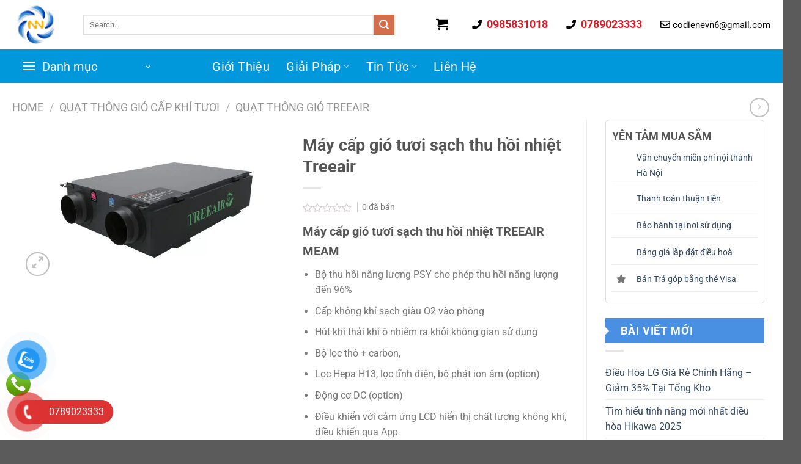

--- FILE ---
content_type: text/html; charset=UTF-8
request_url: https://evn6.vn/san-pham/quat-thong-gio-cap-khi-tuoi/quat-thong-gio-treeair/may-cap-gio-tuoi-sach-thu-hoi-nhiet-treeair
body_size: 47537
content:
<!DOCTYPE html>
<html lang="vi" prefix="og: https://ogp.me/ns#" class="loading-site no-js">
<head>
	<meta charset="UTF-8" />
	<link rel="profile" href="https://gmpg.org/xfn/11" />
	<link rel="pingback" href="https://evn6.vn/xmlrpc.php" />

	<script>(function(html){html.className = html.className.replace(/\bno-js\b/,'js')})(document.documentElement);</script>
<meta name="viewport" content="width=device-width, initial-scale=1" />
<!-- Tối ưu hóa công cụ tìm kiếm bởi Rank Math - https://rankmath.com/ -->
<title>Máy cấp gió tươi sạch thu hồi nhiệt Treeair</title>
<meta name="description" content="Máy cấp gió tươi sạch thu hồi nhiệt TREEAIR MEAM Bộ thu hồi năng lượng PSY cho phép thu hồi năng lượng đến 96% Cấp không khí sạch giàu O2 vào phòng Hút khí thải khí ô nhiễm ra khỏi không gian sử dụng Bộ lọc thô + carbon, Lọc Hepa H13, lọc tĩnh điện, bộ phát ion âm (option) Động cơ DC (option) Điều khiển với cảm ứng LCD hiển thị chất lượng không khí, điều khiển qua App Hoạt động: Chạy 3 tốc độ, động cơ hoạt động đến 80.000h Bộ lọc thô+carbon có thể rửa được Bảo hành 10 năm Lưu lượng: 150m3/h-50.000m3/h"/>
<meta name="robots" content="follow, index, max-snippet:-1, max-video-preview:-1, max-image-preview:large"/>
<link rel="canonical" href="https://evn6.vn/san-pham/quat-thong-gio-cap-khi-tuoi/quat-thong-gio-treeair/may-cap-gio-tuoi-sach-thu-hoi-nhiet-treeair" />
<meta property="og:locale" content="vi_VN" />
<meta property="og:type" content="product" />
<meta property="og:title" content="Máy cấp gió tươi sạch thu hồi nhiệt Treeair" />
<meta property="og:description" content="Máy cấp gió tươi sạch thu hồi nhiệt TREEAIR MEAM Bộ thu hồi năng lượng PSY cho phép thu hồi năng lượng đến 96% Cấp không khí sạch giàu O2 vào phòng Hút khí thải khí ô nhiễm ra khỏi không gian sử dụng Bộ lọc thô + carbon, Lọc Hepa H13, lọc tĩnh điện, bộ phát ion âm (option) Động cơ DC (option) Điều khiển với cảm ứng LCD hiển thị chất lượng không khí, điều khiển qua App Hoạt động: Chạy 3 tốc độ, động cơ hoạt động đến 80.000h Bộ lọc thô+carbon có thể rửa được Bảo hành 10 năm Lưu lượng: 150m3/h-50.000m3/h" />
<meta property="og:url" content="https://evn6.vn/san-pham/quat-thong-gio-cap-khi-tuoi/quat-thong-gio-treeair/may-cap-gio-tuoi-sach-thu-hoi-nhiet-treeair" />
<meta property="og:site_name" content="Tổng Kho Điều Hòa" />
<meta property="og:updated_time" content="2023-09-26T09:27:27+07:00" />
<meta property="og:image" content="https://evn6.vn/wp-content/uploads/2023/09/quat-thong-gio-thu-hoi-nhiet-treeair.jpg" />
<meta property="og:image:secure_url" content="https://evn6.vn/wp-content/uploads/2023/09/quat-thong-gio-thu-hoi-nhiet-treeair.jpg" />
<meta property="og:image:width" content="768" />
<meta property="og:image:height" content="443" />
<meta property="og:image:alt" content="Máy cấp gió tươi sạch thu hồi nhiệt Treeair" />
<meta property="og:image:type" content="image/jpeg" />
<meta property="product:price:currency" content="VND" />
<meta property="product:availability" content="instock" />
<meta name="twitter:card" content="summary_large_image" />
<meta name="twitter:title" content="Máy cấp gió tươi sạch thu hồi nhiệt Treeair" />
<meta name="twitter:description" content="Máy cấp gió tươi sạch thu hồi nhiệt TREEAIR MEAM Bộ thu hồi năng lượng PSY cho phép thu hồi năng lượng đến 96% Cấp không khí sạch giàu O2 vào phòng Hút khí thải khí ô nhiễm ra khỏi không gian sử dụng Bộ lọc thô + carbon, Lọc Hepa H13, lọc tĩnh điện, bộ phát ion âm (option) Động cơ DC (option) Điều khiển với cảm ứng LCD hiển thị chất lượng không khí, điều khiển qua App Hoạt động: Chạy 3 tốc độ, động cơ hoạt động đến 80.000h Bộ lọc thô+carbon có thể rửa được Bảo hành 10 năm Lưu lượng: 150m3/h-50.000m3/h" />
<meta name="twitter:image" content="https://evn6.vn/wp-content/uploads/2023/09/quat-thong-gio-thu-hoi-nhiet-treeair.jpg" />
<meta name="twitter:label1" content="Giá" />
<meta name="twitter:data1" content="0&nbsp;&#8363;" />
<meta name="twitter:label2" content="Tình trạng sẵn có" />
<meta name="twitter:data2" content="Còn hàng" />
<script type="application/ld+json" class="rank-math-schema">{"@context":"https://schema.org","@graph":[{"@type":"Place","@id":"https://evn6.vn/#place","address":{"@type":"PostalAddress","streetAddress":"S\u1ed1 2, ng\u00f5 6/13 Kim \u0110\u1ed3ng","addressLocality":"Gi\u00e1p B\u00e1t","addressRegion":"Ho\u00e0ng Mai","postalCode":"100000","addressCountry":"Vi\u1ec7t Nam"}},{"@type":["ElectronicsStore","Organization"],"@id":"https://evn6.vn/#organization","name":"Nh\u00e0 Ph\u00e2n Ph\u1ed1i \u0110i\u1ec1u H\u00f2a Kh\u00f4ng Kh\u00ed | EVN6","url":"https://evn6.vn","sameAs":["https://www.facebook.com/evn6.vn/"],"email":"vannam.evn6@gmail.com","address":{"@type":"PostalAddress","streetAddress":"S\u1ed1 2, ng\u00f5 6/13 Kim \u0110\u1ed3ng","addressLocality":"Gi\u00e1p B\u00e1t","addressRegion":"Ho\u00e0ng Mai","postalCode":"100000","addressCountry":"Vi\u1ec7t Nam"},"logo":{"@type":"ImageObject","@id":"https://evn6.vn/#logo","url":"https://evn6.vn/wp-content/uploads/2020/07/LOGO-EVN6.png","contentUrl":"https://evn6.vn/wp-content/uploads/2020/07/LOGO-EVN6.png","caption":"Nh\u00e0 Ph\u00e2n Ph\u1ed1i \u0110i\u1ec1u H\u00f2a Kh\u00f4ng Kh\u00ed | EVN6","inLanguage":"vi","width":"1010","height":"690"},"openingHours":["Monday,Tuesday,Wednesday,Thursday,Friday,Saturday 08:00-17:00"],"location":{"@id":"https://evn6.vn/#place"},"image":{"@id":"https://evn6.vn/#logo"}},{"@type":"WebSite","@id":"https://evn6.vn/#website","url":"https://evn6.vn","name":"Nh\u00e0 Ph\u00e2n Ph\u1ed1i \u0110i\u1ec1u H\u00f2a Kh\u00f4ng Kh\u00ed | EVN6","publisher":{"@id":"https://evn6.vn/#organization"},"inLanguage":"vi"},{"@type":"ImageObject","@id":"https://evn6.vn/wp-content/uploads/2023/09/quat-thong-gio-thu-hoi-nhiet-treeair.jpg","url":"https://evn6.vn/wp-content/uploads/2023/09/quat-thong-gio-thu-hoi-nhiet-treeair.jpg","width":"768","height":"443","inLanguage":"vi"},{"@type":"BreadcrumbList","@id":"https://evn6.vn/san-pham/quat-thong-gio-cap-khi-tuoi/quat-thong-gio-treeair/may-cap-gio-tuoi-sach-thu-hoi-nhiet-treeair#breadcrumb","itemListElement":[{"@type":"ListItem","position":"1","item":{"@id":"https://evn6.vn","name":"Trang ch\u1ee7"}},{"@type":"ListItem","position":"2","item":{"@id":"https://evn6.vn/san-pham/quat-thong-gio-cap-khi-tuoi/quat-thong-gio-treeair/may-cap-gio-tuoi-sach-thu-hoi-nhiet-treeair","name":"M\u00e1y c\u1ea5p gi\u00f3 t\u01b0\u01a1i s\u1ea1ch thu h\u1ed3i nhi\u1ec7t Treeair"}}]},{"@type":"ItemPage","@id":"https://evn6.vn/san-pham/quat-thong-gio-cap-khi-tuoi/quat-thong-gio-treeair/may-cap-gio-tuoi-sach-thu-hoi-nhiet-treeair#webpage","url":"https://evn6.vn/san-pham/quat-thong-gio-cap-khi-tuoi/quat-thong-gio-treeair/may-cap-gio-tuoi-sach-thu-hoi-nhiet-treeair","name":"M\u00e1y c\u1ea5p gi\u00f3 t\u01b0\u01a1i s\u1ea1ch thu h\u1ed3i nhi\u1ec7t Treeair","datePublished":"2023-09-26T09:26:02+07:00","dateModified":"2023-09-26T09:27:27+07:00","isPartOf":{"@id":"https://evn6.vn/#website"},"primaryImageOfPage":{"@id":"https://evn6.vn/wp-content/uploads/2023/09/quat-thong-gio-thu-hoi-nhiet-treeair.jpg"},"inLanguage":"vi","breadcrumb":{"@id":"https://evn6.vn/san-pham/quat-thong-gio-cap-khi-tuoi/quat-thong-gio-treeair/may-cap-gio-tuoi-sach-thu-hoi-nhiet-treeair#breadcrumb"}},{"@type":"Product","name":"M\u00e1y c\u1ea5p gi\u00f3 t\u01b0\u01a1i s\u1ea1ch thu h\u1ed3i nhi\u1ec7t Treeair","description":"M\u00e1y c\u1ea5p gi\u00f3 t\u01b0\u01a1i s\u1ea1ch thu h\u1ed3i nhi\u1ec7t TREEAIR MEAM B\u1ed9 thu h\u1ed3i n\u0103ng l\u01b0\u1ee3ng PSY cho ph\u00e9p thu h\u1ed3i n\u0103ng l\u01b0\u1ee3ng \u0111\u1ebfn 96% C\u1ea5p kh\u00f4ng kh\u00ed s\u1ea1ch gi\u00e0u O2 v\u00e0o ph\u00f2ng H\u00fat kh\u00ed th\u1ea3i kh\u00ed \u00f4 nhi\u1ec5m ra kh\u1ecfi kh\u00f4ng gian s\u1eed d\u1ee5ng B\u1ed9 l\u1ecdc th\u00f4 + carbon, L\u1ecdc Hepa H13, l\u1ecdc t\u0129nh \u0111i\u1ec7n, b\u1ed9 ph\u00e1t ion \u00e2m (option) \u0110\u1ed9ng c\u01a1 DC (option) \u0110i\u1ec1u khi\u1ec3n v\u1edbi c\u1ea3m \u1ee9ng LCD hi\u1ec3n th\u1ecb ch\u1ea5t l\u01b0\u1ee3ng kh\u00f4ng kh\u00ed, \u0111i\u1ec1u khi\u1ec3n qua App Ho\u1ea1t \u0111\u1ed9ng: Ch\u1ea1y 3 t\u1ed1c \u0111\u1ed9, \u0111\u1ed9ng c\u01a1 ho\u1ea1t \u0111\u1ed9ng \u0111\u1ebfn 80.000h B\u1ed9 l\u1ecdc th\u00f4+carbon c\u00f3 th\u1ec3 r\u1eeda \u0111\u01b0\u1ee3c B\u1ea3o h\u00e0nh 10 n\u0103m L\u01b0u l\u01b0\u1ee3ng: 150m3/h-50.000m3/h","category":"Qu\u1ea1t Th\u00f4ng Gi\u00f3 C\u1ea5p Kh\u00ed T\u01b0\u01a1i &gt; Qu\u1ea1t th\u00f4ng gi\u00f3 Treeair","mainEntityOfPage":{"@id":"https://evn6.vn/san-pham/quat-thong-gio-cap-khi-tuoi/quat-thong-gio-treeair/may-cap-gio-tuoi-sach-thu-hoi-nhiet-treeair#webpage"},"image":[{"@type":"ImageObject","url":"https://evn6.vn/wp-content/uploads/2023/09/quat-thong-gio-thu-hoi-nhiet-treeair.jpg","height":"443","width":"768"}],"@id":"https://evn6.vn/san-pham/quat-thong-gio-cap-khi-tuoi/quat-thong-gio-treeair/may-cap-gio-tuoi-sach-thu-hoi-nhiet-treeair#richSnippet"}]}</script>
<!-- /Plugin SEO WordPress Rank Math -->

<link rel='dns-prefetch' href='//use.fontawesome.com' />
<link rel='prefetch' href='https://evn6.vn/wp-content/themes/flatsome/assets/js/flatsome.js?ver=8e60d746741250b4dd4e' />
<link rel='prefetch' href='https://evn6.vn/wp-content/themes/flatsome/assets/js/chunk.slider.js?ver=3.19.6' />
<link rel='prefetch' href='https://evn6.vn/wp-content/themes/flatsome/assets/js/chunk.popups.js?ver=3.19.6' />
<link rel='prefetch' href='https://evn6.vn/wp-content/themes/flatsome/assets/js/chunk.tooltips.js?ver=3.19.6' />
<link rel='prefetch' href='https://evn6.vn/wp-content/themes/flatsome/assets/js/woocommerce.js?ver=dd6035ce106022a74757' />
<link rel="alternate" type="application/rss+xml" title="Dòng thông tin Tổng Kho Điều Hòa &raquo;" href="https://evn6.vn/feed" />
<link rel="alternate" type="application/rss+xml" title="Tổng Kho Điều Hòa &raquo; Dòng bình luận" href="https://evn6.vn/comments/feed" />
<link rel="alternate" title="oNhúng (JSON)" type="application/json+oembed" href="https://evn6.vn/wp-json/oembed/1.0/embed?url=https%3A%2F%2Fevn6.vn%2Fsan-pham%2Fquat-thong-gio-cap-khi-tuoi%2Fquat-thong-gio-treeair%2Fmay-cap-gio-tuoi-sach-thu-hoi-nhiet-treeair" />
<link rel="alternate" title="oNhúng (XML)" type="text/xml+oembed" href="https://evn6.vn/wp-json/oembed/1.0/embed?url=https%3A%2F%2Fevn6.vn%2Fsan-pham%2Fquat-thong-gio-cap-khi-tuoi%2Fquat-thong-gio-treeair%2Fmay-cap-gio-tuoi-sach-thu-hoi-nhiet-treeair&#038;format=xml" />
<style id='wp-img-auto-sizes-contain-inline-css' type='text/css'>
img:is([sizes=auto i],[sizes^="auto," i]){contain-intrinsic-size:3000px 1500px}
/*# sourceURL=wp-img-auto-sizes-contain-inline-css */
</style>
<style id='wp-emoji-styles-inline-css' type='text/css'>

	img.wp-smiley, img.emoji {
		display: inline !important;
		border: none !important;
		box-shadow: none !important;
		height: 1em !important;
		width: 1em !important;
		margin: 0 0.07em !important;
		vertical-align: -0.1em !important;
		background: none !important;
		padding: 0 !important;
	}
/*# sourceURL=wp-emoji-styles-inline-css */
</style>
<style id='wp-block-library-inline-css' type='text/css'>
:root{--wp-block-synced-color:#7a00df;--wp-block-synced-color--rgb:122,0,223;--wp-bound-block-color:var(--wp-block-synced-color);--wp-editor-canvas-background:#ddd;--wp-admin-theme-color:#007cba;--wp-admin-theme-color--rgb:0,124,186;--wp-admin-theme-color-darker-10:#006ba1;--wp-admin-theme-color-darker-10--rgb:0,107,160.5;--wp-admin-theme-color-darker-20:#005a87;--wp-admin-theme-color-darker-20--rgb:0,90,135;--wp-admin-border-width-focus:2px}@media (min-resolution:192dpi){:root{--wp-admin-border-width-focus:1.5px}}.wp-element-button{cursor:pointer}:root .has-very-light-gray-background-color{background-color:#eee}:root .has-very-dark-gray-background-color{background-color:#313131}:root .has-very-light-gray-color{color:#eee}:root .has-very-dark-gray-color{color:#313131}:root .has-vivid-green-cyan-to-vivid-cyan-blue-gradient-background{background:linear-gradient(135deg,#00d084,#0693e3)}:root .has-purple-crush-gradient-background{background:linear-gradient(135deg,#34e2e4,#4721fb 50%,#ab1dfe)}:root .has-hazy-dawn-gradient-background{background:linear-gradient(135deg,#faaca8,#dad0ec)}:root .has-subdued-olive-gradient-background{background:linear-gradient(135deg,#fafae1,#67a671)}:root .has-atomic-cream-gradient-background{background:linear-gradient(135deg,#fdd79a,#004a59)}:root .has-nightshade-gradient-background{background:linear-gradient(135deg,#330968,#31cdcf)}:root .has-midnight-gradient-background{background:linear-gradient(135deg,#020381,#2874fc)}:root{--wp--preset--font-size--normal:16px;--wp--preset--font-size--huge:42px}.has-regular-font-size{font-size:1em}.has-larger-font-size{font-size:2.625em}.has-normal-font-size{font-size:var(--wp--preset--font-size--normal)}.has-huge-font-size{font-size:var(--wp--preset--font-size--huge)}.has-text-align-center{text-align:center}.has-text-align-left{text-align:left}.has-text-align-right{text-align:right}.has-fit-text{white-space:nowrap!important}#end-resizable-editor-section{display:none}.aligncenter{clear:both}.items-justified-left{justify-content:flex-start}.items-justified-center{justify-content:center}.items-justified-right{justify-content:flex-end}.items-justified-space-between{justify-content:space-between}.screen-reader-text{border:0;clip-path:inset(50%);height:1px;margin:-1px;overflow:hidden;padding:0;position:absolute;width:1px;word-wrap:normal!important}.screen-reader-text:focus{background-color:#ddd;clip-path:none;color:#444;display:block;font-size:1em;height:auto;left:5px;line-height:normal;padding:15px 23px 14px;text-decoration:none;top:5px;width:auto;z-index:100000}html :where(.has-border-color){border-style:solid}html :where([style*=border-top-color]){border-top-style:solid}html :where([style*=border-right-color]){border-right-style:solid}html :where([style*=border-bottom-color]){border-bottom-style:solid}html :where([style*=border-left-color]){border-left-style:solid}html :where([style*=border-width]){border-style:solid}html :where([style*=border-top-width]){border-top-style:solid}html :where([style*=border-right-width]){border-right-style:solid}html :where([style*=border-bottom-width]){border-bottom-style:solid}html :where([style*=border-left-width]){border-left-style:solid}html :where(img[class*=wp-image-]){height:auto;max-width:100%}:where(figure){margin:0 0 1em}html :where(.is-position-sticky){--wp-admin--admin-bar--position-offset:var(--wp-admin--admin-bar--height,0px)}@media screen and (max-width:600px){html :where(.is-position-sticky){--wp-admin--admin-bar--position-offset:0px}}

/*# sourceURL=wp-block-library-inline-css */
</style><link rel='stylesheet' id='wc-blocks-style-css' href='https://evn6.vn/wp-content/plugins/woocommerce/assets/client/blocks/wc-blocks.css?ver=wc-9.3.5' type='text/css' media='all' />
<style id='global-styles-inline-css' type='text/css'>
:root{--wp--preset--aspect-ratio--square: 1;--wp--preset--aspect-ratio--4-3: 4/3;--wp--preset--aspect-ratio--3-4: 3/4;--wp--preset--aspect-ratio--3-2: 3/2;--wp--preset--aspect-ratio--2-3: 2/3;--wp--preset--aspect-ratio--16-9: 16/9;--wp--preset--aspect-ratio--9-16: 9/16;--wp--preset--color--black: #000000;--wp--preset--color--cyan-bluish-gray: #abb8c3;--wp--preset--color--white: #ffffff;--wp--preset--color--pale-pink: #f78da7;--wp--preset--color--vivid-red: #cf2e2e;--wp--preset--color--luminous-vivid-orange: #ff6900;--wp--preset--color--luminous-vivid-amber: #fcb900;--wp--preset--color--light-green-cyan: #7bdcb5;--wp--preset--color--vivid-green-cyan: #00d084;--wp--preset--color--pale-cyan-blue: #8ed1fc;--wp--preset--color--vivid-cyan-blue: #0693e3;--wp--preset--color--vivid-purple: #9b51e0;--wp--preset--color--primary: #446084;--wp--preset--color--secondary: #d26e4b;--wp--preset--color--success: #7a9c59;--wp--preset--color--alert: #b20000;--wp--preset--gradient--vivid-cyan-blue-to-vivid-purple: linear-gradient(135deg,rgb(6,147,227) 0%,rgb(155,81,224) 100%);--wp--preset--gradient--light-green-cyan-to-vivid-green-cyan: linear-gradient(135deg,rgb(122,220,180) 0%,rgb(0,208,130) 100%);--wp--preset--gradient--luminous-vivid-amber-to-luminous-vivid-orange: linear-gradient(135deg,rgb(252,185,0) 0%,rgb(255,105,0) 100%);--wp--preset--gradient--luminous-vivid-orange-to-vivid-red: linear-gradient(135deg,rgb(255,105,0) 0%,rgb(207,46,46) 100%);--wp--preset--gradient--very-light-gray-to-cyan-bluish-gray: linear-gradient(135deg,rgb(238,238,238) 0%,rgb(169,184,195) 100%);--wp--preset--gradient--cool-to-warm-spectrum: linear-gradient(135deg,rgb(74,234,220) 0%,rgb(151,120,209) 20%,rgb(207,42,186) 40%,rgb(238,44,130) 60%,rgb(251,105,98) 80%,rgb(254,248,76) 100%);--wp--preset--gradient--blush-light-purple: linear-gradient(135deg,rgb(255,206,236) 0%,rgb(152,150,240) 100%);--wp--preset--gradient--blush-bordeaux: linear-gradient(135deg,rgb(254,205,165) 0%,rgb(254,45,45) 50%,rgb(107,0,62) 100%);--wp--preset--gradient--luminous-dusk: linear-gradient(135deg,rgb(255,203,112) 0%,rgb(199,81,192) 50%,rgb(65,88,208) 100%);--wp--preset--gradient--pale-ocean: linear-gradient(135deg,rgb(255,245,203) 0%,rgb(182,227,212) 50%,rgb(51,167,181) 100%);--wp--preset--gradient--electric-grass: linear-gradient(135deg,rgb(202,248,128) 0%,rgb(113,206,126) 100%);--wp--preset--gradient--midnight: linear-gradient(135deg,rgb(2,3,129) 0%,rgb(40,116,252) 100%);--wp--preset--font-size--small: 13px;--wp--preset--font-size--medium: 20px;--wp--preset--font-size--large: 36px;--wp--preset--font-size--x-large: 42px;--wp--preset--font-family--inter: "Inter", sans-serif;--wp--preset--font-family--cardo: Cardo;--wp--preset--spacing--20: 0.44rem;--wp--preset--spacing--30: 0.67rem;--wp--preset--spacing--40: 1rem;--wp--preset--spacing--50: 1.5rem;--wp--preset--spacing--60: 2.25rem;--wp--preset--spacing--70: 3.38rem;--wp--preset--spacing--80: 5.06rem;--wp--preset--shadow--natural: 6px 6px 9px rgba(0, 0, 0, 0.2);--wp--preset--shadow--deep: 12px 12px 50px rgba(0, 0, 0, 0.4);--wp--preset--shadow--sharp: 6px 6px 0px rgba(0, 0, 0, 0.2);--wp--preset--shadow--outlined: 6px 6px 0px -3px rgb(255, 255, 255), 6px 6px rgb(0, 0, 0);--wp--preset--shadow--crisp: 6px 6px 0px rgb(0, 0, 0);}:where(body) { margin: 0; }.wp-site-blocks > .alignleft { float: left; margin-right: 2em; }.wp-site-blocks > .alignright { float: right; margin-left: 2em; }.wp-site-blocks > .aligncenter { justify-content: center; margin-left: auto; margin-right: auto; }:where(.is-layout-flex){gap: 0.5em;}:where(.is-layout-grid){gap: 0.5em;}.is-layout-flow > .alignleft{float: left;margin-inline-start: 0;margin-inline-end: 2em;}.is-layout-flow > .alignright{float: right;margin-inline-start: 2em;margin-inline-end: 0;}.is-layout-flow > .aligncenter{margin-left: auto !important;margin-right: auto !important;}.is-layout-constrained > .alignleft{float: left;margin-inline-start: 0;margin-inline-end: 2em;}.is-layout-constrained > .alignright{float: right;margin-inline-start: 2em;margin-inline-end: 0;}.is-layout-constrained > .aligncenter{margin-left: auto !important;margin-right: auto !important;}.is-layout-constrained > :where(:not(.alignleft):not(.alignright):not(.alignfull)){margin-left: auto !important;margin-right: auto !important;}body .is-layout-flex{display: flex;}.is-layout-flex{flex-wrap: wrap;align-items: center;}.is-layout-flex > :is(*, div){margin: 0;}body .is-layout-grid{display: grid;}.is-layout-grid > :is(*, div){margin: 0;}body{padding-top: 0px;padding-right: 0px;padding-bottom: 0px;padding-left: 0px;}a:where(:not(.wp-element-button)){text-decoration: none;}:root :where(.wp-element-button, .wp-block-button__link){background-color: #32373c;border-width: 0;color: #fff;font-family: inherit;font-size: inherit;font-style: inherit;font-weight: inherit;letter-spacing: inherit;line-height: inherit;padding-top: calc(0.667em + 2px);padding-right: calc(1.333em + 2px);padding-bottom: calc(0.667em + 2px);padding-left: calc(1.333em + 2px);text-decoration: none;text-transform: inherit;}.has-black-color{color: var(--wp--preset--color--black) !important;}.has-cyan-bluish-gray-color{color: var(--wp--preset--color--cyan-bluish-gray) !important;}.has-white-color{color: var(--wp--preset--color--white) !important;}.has-pale-pink-color{color: var(--wp--preset--color--pale-pink) !important;}.has-vivid-red-color{color: var(--wp--preset--color--vivid-red) !important;}.has-luminous-vivid-orange-color{color: var(--wp--preset--color--luminous-vivid-orange) !important;}.has-luminous-vivid-amber-color{color: var(--wp--preset--color--luminous-vivid-amber) !important;}.has-light-green-cyan-color{color: var(--wp--preset--color--light-green-cyan) !important;}.has-vivid-green-cyan-color{color: var(--wp--preset--color--vivid-green-cyan) !important;}.has-pale-cyan-blue-color{color: var(--wp--preset--color--pale-cyan-blue) !important;}.has-vivid-cyan-blue-color{color: var(--wp--preset--color--vivid-cyan-blue) !important;}.has-vivid-purple-color{color: var(--wp--preset--color--vivid-purple) !important;}.has-primary-color{color: var(--wp--preset--color--primary) !important;}.has-secondary-color{color: var(--wp--preset--color--secondary) !important;}.has-success-color{color: var(--wp--preset--color--success) !important;}.has-alert-color{color: var(--wp--preset--color--alert) !important;}.has-black-background-color{background-color: var(--wp--preset--color--black) !important;}.has-cyan-bluish-gray-background-color{background-color: var(--wp--preset--color--cyan-bluish-gray) !important;}.has-white-background-color{background-color: var(--wp--preset--color--white) !important;}.has-pale-pink-background-color{background-color: var(--wp--preset--color--pale-pink) !important;}.has-vivid-red-background-color{background-color: var(--wp--preset--color--vivid-red) !important;}.has-luminous-vivid-orange-background-color{background-color: var(--wp--preset--color--luminous-vivid-orange) !important;}.has-luminous-vivid-amber-background-color{background-color: var(--wp--preset--color--luminous-vivid-amber) !important;}.has-light-green-cyan-background-color{background-color: var(--wp--preset--color--light-green-cyan) !important;}.has-vivid-green-cyan-background-color{background-color: var(--wp--preset--color--vivid-green-cyan) !important;}.has-pale-cyan-blue-background-color{background-color: var(--wp--preset--color--pale-cyan-blue) !important;}.has-vivid-cyan-blue-background-color{background-color: var(--wp--preset--color--vivid-cyan-blue) !important;}.has-vivid-purple-background-color{background-color: var(--wp--preset--color--vivid-purple) !important;}.has-primary-background-color{background-color: var(--wp--preset--color--primary) !important;}.has-secondary-background-color{background-color: var(--wp--preset--color--secondary) !important;}.has-success-background-color{background-color: var(--wp--preset--color--success) !important;}.has-alert-background-color{background-color: var(--wp--preset--color--alert) !important;}.has-black-border-color{border-color: var(--wp--preset--color--black) !important;}.has-cyan-bluish-gray-border-color{border-color: var(--wp--preset--color--cyan-bluish-gray) !important;}.has-white-border-color{border-color: var(--wp--preset--color--white) !important;}.has-pale-pink-border-color{border-color: var(--wp--preset--color--pale-pink) !important;}.has-vivid-red-border-color{border-color: var(--wp--preset--color--vivid-red) !important;}.has-luminous-vivid-orange-border-color{border-color: var(--wp--preset--color--luminous-vivid-orange) !important;}.has-luminous-vivid-amber-border-color{border-color: var(--wp--preset--color--luminous-vivid-amber) !important;}.has-light-green-cyan-border-color{border-color: var(--wp--preset--color--light-green-cyan) !important;}.has-vivid-green-cyan-border-color{border-color: var(--wp--preset--color--vivid-green-cyan) !important;}.has-pale-cyan-blue-border-color{border-color: var(--wp--preset--color--pale-cyan-blue) !important;}.has-vivid-cyan-blue-border-color{border-color: var(--wp--preset--color--vivid-cyan-blue) !important;}.has-vivid-purple-border-color{border-color: var(--wp--preset--color--vivid-purple) !important;}.has-primary-border-color{border-color: var(--wp--preset--color--primary) !important;}.has-secondary-border-color{border-color: var(--wp--preset--color--secondary) !important;}.has-success-border-color{border-color: var(--wp--preset--color--success) !important;}.has-alert-border-color{border-color: var(--wp--preset--color--alert) !important;}.has-vivid-cyan-blue-to-vivid-purple-gradient-background{background: var(--wp--preset--gradient--vivid-cyan-blue-to-vivid-purple) !important;}.has-light-green-cyan-to-vivid-green-cyan-gradient-background{background: var(--wp--preset--gradient--light-green-cyan-to-vivid-green-cyan) !important;}.has-luminous-vivid-amber-to-luminous-vivid-orange-gradient-background{background: var(--wp--preset--gradient--luminous-vivid-amber-to-luminous-vivid-orange) !important;}.has-luminous-vivid-orange-to-vivid-red-gradient-background{background: var(--wp--preset--gradient--luminous-vivid-orange-to-vivid-red) !important;}.has-very-light-gray-to-cyan-bluish-gray-gradient-background{background: var(--wp--preset--gradient--very-light-gray-to-cyan-bluish-gray) !important;}.has-cool-to-warm-spectrum-gradient-background{background: var(--wp--preset--gradient--cool-to-warm-spectrum) !important;}.has-blush-light-purple-gradient-background{background: var(--wp--preset--gradient--blush-light-purple) !important;}.has-blush-bordeaux-gradient-background{background: var(--wp--preset--gradient--blush-bordeaux) !important;}.has-luminous-dusk-gradient-background{background: var(--wp--preset--gradient--luminous-dusk) !important;}.has-pale-ocean-gradient-background{background: var(--wp--preset--gradient--pale-ocean) !important;}.has-electric-grass-gradient-background{background: var(--wp--preset--gradient--electric-grass) !important;}.has-midnight-gradient-background{background: var(--wp--preset--gradient--midnight) !important;}.has-small-font-size{font-size: var(--wp--preset--font-size--small) !important;}.has-medium-font-size{font-size: var(--wp--preset--font-size--medium) !important;}.has-large-font-size{font-size: var(--wp--preset--font-size--large) !important;}.has-x-large-font-size{font-size: var(--wp--preset--font-size--x-large) !important;}.has-inter-font-family{font-family: var(--wp--preset--font-family--inter) !important;}.has-cardo-font-family{font-family: var(--wp--preset--font-family--cardo) !important;}
/*# sourceURL=global-styles-inline-css */
</style>

<link rel='stylesheet' id='magnific-popup-css' href='https://evn6.vn/wp-content/plugins/devvn-woocommerce-reviews/library/magnific-popup/magnific-popup.css?ver=1.4.1' type='text/css' media='all' />
<link rel='stylesheet' id='devvn-reviews-style-css' href='https://evn6.vn/wp-content/plugins/devvn-woocommerce-reviews/css/devvn-woocommerce-reviews.css?ver=1.4.1' type='text/css' media='all' />
<link rel='stylesheet' id='owl.carousel-css' href='https://evn6.vn/wp-content/plugins/devvn-woocommerce-reviews/library/owl/assets/owl.carousel.min.css?ver=1.4.1' type='text/css' media='all' />
<link rel='stylesheet' id='devvn-shortcode-reviews-style-css' href='https://evn6.vn/wp-content/plugins/devvn-woocommerce-reviews/css/devvn-shortcode-reviews.css?ver=1.4.1' type='text/css' media='all' />
<link rel='stylesheet' id='photoswipe-css' href='https://evn6.vn/wp-content/plugins/woocommerce/assets/css/photoswipe/photoswipe.min.css?ver=9.3.5' type='text/css' media='all' />
<link rel='stylesheet' id='photoswipe-default-skin-css' href='https://evn6.vn/wp-content/plugins/woocommerce/assets/css/photoswipe/default-skin/default-skin.min.css?ver=9.3.5' type='text/css' media='all' />
<style id='woocommerce-inline-inline-css' type='text/css'>
.woocommerce form .form-row .required { visibility: visible; }
/*# sourceURL=woocommerce-inline-inline-css */
</style>
<link rel='stylesheet' id='pzf-style-css' href='https://evn6.vn/wp-content/plugins/button-contact-vr/legacy/css/style.css?ver=1' type='text/css' media='all' />
<link rel='stylesheet' id='dashicons-css' href='https://evn6.vn/wp-includes/css/dashicons.min.css?ver=6.9' type='text/css' media='all' />
<link rel='stylesheet' id='font-awesome-official-css' href='https://use.fontawesome.com/releases/v5.14.0/css/all.css' type='text/css' media='all' integrity="sha384-HzLeBuhoNPvSl5KYnjx0BT+WB0QEEqLprO+NBkkk5gbc67FTaL7XIGa2w1L0Xbgc" crossorigin="anonymous" />
<link rel='stylesheet' id='flatsome-main-css' href='https://evn6.vn/wp-content/themes/flatsome/assets/css/flatsome.css?ver=3.19.6' type='text/css' media='all' />
<style id='flatsome-main-inline-css' type='text/css'>
@font-face {
				font-family: "fl-icons";
				font-display: block;
				src: url(https://evn6.vn/wp-content/themes/flatsome/assets/css/icons/fl-icons.eot?v=3.19.6);
				src:
					url(https://evn6.vn/wp-content/themes/flatsome/assets/css/icons/fl-icons.eot#iefix?v=3.19.6) format("embedded-opentype"),
					url(https://evn6.vn/wp-content/themes/flatsome/assets/css/icons/fl-icons.woff2?v=3.19.6) format("woff2"),
					url(https://evn6.vn/wp-content/themes/flatsome/assets/css/icons/fl-icons.ttf?v=3.19.6) format("truetype"),
					url(https://evn6.vn/wp-content/themes/flatsome/assets/css/icons/fl-icons.woff?v=3.19.6) format("woff"),
					url(https://evn6.vn/wp-content/themes/flatsome/assets/css/icons/fl-icons.svg?v=3.19.6#fl-icons) format("svg");
			}
/*# sourceURL=flatsome-main-inline-css */
</style>
<link rel='stylesheet' id='flatsome-shop-css' href='https://evn6.vn/wp-content/themes/flatsome/assets/css/flatsome-shop.css?ver=3.19.6' type='text/css' media='all' />
<link rel='stylesheet' id='flatsome-style-css' href='https://evn6.vn/wp-content/themes/flatsome/style.css?ver=3.19.6' type='text/css' media='all' />
<link rel='stylesheet' id='font-awesome-official-v4shim-css' href='https://use.fontawesome.com/releases/v5.14.0/css/v4-shims.css' type='text/css' media='all' integrity="sha384-9aKO2QU3KETrRCCXFbhLK16iRd15nC+OYEmpVb54jY8/CEXz/GVRsnM73wcbYw+m" crossorigin="anonymous" />
<style id='font-awesome-official-v4shim-inline-css' type='text/css'>
@font-face {
font-family: "FontAwesome";
font-display: block;
src: url("https://use.fontawesome.com/releases/v5.14.0/webfonts/fa-brands-400.eot"),
		url("https://use.fontawesome.com/releases/v5.14.0/webfonts/fa-brands-400.eot?#iefix") format("embedded-opentype"),
		url("https://use.fontawesome.com/releases/v5.14.0/webfonts/fa-brands-400.woff2") format("woff2"),
		url("https://use.fontawesome.com/releases/v5.14.0/webfonts/fa-brands-400.woff") format("woff"),
		url("https://use.fontawesome.com/releases/v5.14.0/webfonts/fa-brands-400.ttf") format("truetype"),
		url("https://use.fontawesome.com/releases/v5.14.0/webfonts/fa-brands-400.svg#fontawesome") format("svg");
}

@font-face {
font-family: "FontAwesome";
font-display: block;
src: url("https://use.fontawesome.com/releases/v5.14.0/webfonts/fa-solid-900.eot"),
		url("https://use.fontawesome.com/releases/v5.14.0/webfonts/fa-solid-900.eot?#iefix") format("embedded-opentype"),
		url("https://use.fontawesome.com/releases/v5.14.0/webfonts/fa-solid-900.woff2") format("woff2"),
		url("https://use.fontawesome.com/releases/v5.14.0/webfonts/fa-solid-900.woff") format("woff"),
		url("https://use.fontawesome.com/releases/v5.14.0/webfonts/fa-solid-900.ttf") format("truetype"),
		url("https://use.fontawesome.com/releases/v5.14.0/webfonts/fa-solid-900.svg#fontawesome") format("svg");
}

@font-face {
font-family: "FontAwesome";
font-display: block;
src: url("https://use.fontawesome.com/releases/v5.14.0/webfonts/fa-regular-400.eot"),
		url("https://use.fontawesome.com/releases/v5.14.0/webfonts/fa-regular-400.eot?#iefix") format("embedded-opentype"),
		url("https://use.fontawesome.com/releases/v5.14.0/webfonts/fa-regular-400.woff2") format("woff2"),
		url("https://use.fontawesome.com/releases/v5.14.0/webfonts/fa-regular-400.woff") format("woff"),
		url("https://use.fontawesome.com/releases/v5.14.0/webfonts/fa-regular-400.ttf") format("truetype"),
		url("https://use.fontawesome.com/releases/v5.14.0/webfonts/fa-regular-400.svg#fontawesome") format("svg");
unicode-range: U+F004-F005,U+F007,U+F017,U+F022,U+F024,U+F02E,U+F03E,U+F044,U+F057-F059,U+F06E,U+F070,U+F075,U+F07B-F07C,U+F080,U+F086,U+F089,U+F094,U+F09D,U+F0A0,U+F0A4-F0A7,U+F0C5,U+F0C7-F0C8,U+F0E0,U+F0EB,U+F0F3,U+F0F8,U+F0FE,U+F111,U+F118-F11A,U+F11C,U+F133,U+F144,U+F146,U+F14A,U+F14D-F14E,U+F150-F152,U+F15B-F15C,U+F164-F165,U+F185-F186,U+F191-F192,U+F1AD,U+F1C1-F1C9,U+F1CD,U+F1D8,U+F1E3,U+F1EA,U+F1F6,U+F1F9,U+F20A,U+F247-F249,U+F24D,U+F254-F25B,U+F25D,U+F267,U+F271-F274,U+F279,U+F28B,U+F28D,U+F2B5-F2B6,U+F2B9,U+F2BB,U+F2BD,U+F2C1-F2C2,U+F2D0,U+F2D2,U+F2DC,U+F2ED,U+F328,U+F358-F35B,U+F3A5,U+F3D1,U+F410,U+F4AD;
}
/*# sourceURL=font-awesome-official-v4shim-inline-css */
</style>
<script type="text/javascript" src="https://evn6.vn/wp-includes/js/jquery/jquery.min.js?ver=3.7.1" id="jquery-core-js"></script>
<script type="text/javascript" src="https://evn6.vn/wp-includes/js/jquery/jquery-migrate.min.js?ver=3.4.1" id="jquery-migrate-js"></script>
<script type="text/javascript" src="https://evn6.vn/wp-content/plugins/woocommerce/assets/js/jquery-blockui/jquery.blockUI.min.js?ver=2.7.0-wc.9.3.5" id="jquery-blockui-js" data-wp-strategy="defer"></script>
<script type="text/javascript" id="wc-add-to-cart-js-extra">
/* <![CDATA[ */
var wc_add_to_cart_params = {"ajax_url":"/wp-admin/admin-ajax.php","wc_ajax_url":"/?wc-ajax=%%endpoint%%","i18n_view_cart":"View cart","cart_url":"https://evn6.vn/gio-hang","is_cart":"","cart_redirect_after_add":"no"};
//# sourceURL=wc-add-to-cart-js-extra
/* ]]> */
</script>
<script type="text/javascript" src="https://evn6.vn/wp-content/plugins/woocommerce/assets/js/frontend/add-to-cart.min.js?ver=9.3.5" id="wc-add-to-cart-js" defer="defer" data-wp-strategy="defer"></script>
<script type="text/javascript" src="https://evn6.vn/wp-content/plugins/woocommerce/assets/js/photoswipe/photoswipe.min.js?ver=4.1.1-wc.9.3.5" id="photoswipe-js" defer="defer" data-wp-strategy="defer"></script>
<script type="text/javascript" src="https://evn6.vn/wp-content/plugins/woocommerce/assets/js/photoswipe/photoswipe-ui-default.min.js?ver=4.1.1-wc.9.3.5" id="photoswipe-ui-default-js" defer="defer" data-wp-strategy="defer"></script>
<script type="text/javascript" id="wc-single-product-js-extra">
/* <![CDATA[ */
var wc_single_product_params = {"i18n_required_rating_text":"Please select a rating","review_rating_required":"yes","flexslider":{"rtl":false,"animation":"slide","smoothHeight":true,"directionNav":false,"controlNav":"thumbnails","slideshow":false,"animationSpeed":500,"animationLoop":false,"allowOneSlide":false},"zoom_enabled":"","zoom_options":[],"photoswipe_enabled":"1","photoswipe_options":{"shareEl":false,"closeOnScroll":false,"history":false,"hideAnimationDuration":0,"showAnimationDuration":0},"flexslider_enabled":""};
//# sourceURL=wc-single-product-js-extra
/* ]]> */
</script>
<script type="text/javascript" src="https://evn6.vn/wp-content/plugins/woocommerce/assets/js/frontend/single-product.min.js?ver=9.3.5" id="wc-single-product-js" defer="defer" data-wp-strategy="defer"></script>
<script type="text/javascript" src="https://evn6.vn/wp-content/plugins/woocommerce/assets/js/js-cookie/js.cookie.min.js?ver=2.1.4-wc.9.3.5" id="js-cookie-js" data-wp-strategy="defer"></script>
<link rel="https://api.w.org/" href="https://evn6.vn/wp-json/" /><link rel="alternate" title="JSON" type="application/json" href="https://evn6.vn/wp-json/wp/v2/product/7188" /><link rel="EditURI" type="application/rsd+xml" title="RSD" href="https://evn6.vn/xmlrpc.php?rsd" />
<meta name="generator" content="WordPress 6.9" />
<link rel='shortlink' href='https://evn6.vn/?p=7188' />
<!-- Global site tag (gtag.js) - Google Analytics -->
<script async src="https://www.googletagmanager.com/gtag/js?id=UA-175807546-1"></script>
<script>
  window.dataLayer = window.dataLayer || [];
  function gtag(){dataLayer.push(arguments);}
  gtag('js', new Date());

  gtag('config', 'UA-175807546-1');
</script>
<!-- Global site tag (gtag.js) - Google Ads: 619793563 -->
<script async src="https://www.googletagmanager.com/gtag/js?id=AW-619793563"></script>
<script>
  window.dataLayer = window.dataLayer || [];
  function gtag(){dataLayer.push(arguments);}
  gtag('js', new Date());

  gtag('config', 'AW-619793563');
</script>	<noscript><style>.woocommerce-product-gallery{ opacity: 1 !important; }</style></noscript>
	<style class='wp-fonts-local' type='text/css'>
@font-face{font-family:Inter;font-style:normal;font-weight:300 900;font-display:fallback;src:url('https://evn6.vn/wp-content/plugins/woocommerce/assets/fonts/Inter-VariableFont_slnt,wght.woff2') format('woff2');font-stretch:normal;}
@font-face{font-family:Cardo;font-style:normal;font-weight:400;font-display:fallback;src:url('https://evn6.vn/wp-content/plugins/woocommerce/assets/fonts/cardo_normal_400.woff2') format('woff2');}
</style>
<link rel="icon" href="https://evn6.vn/wp-content/uploads/2025/09/cropped-nn-Photoroom-32x32.png" sizes="32x32" />
<link rel="icon" href="https://evn6.vn/wp-content/uploads/2025/09/cropped-nn-Photoroom-192x192.png" sizes="192x192" />
<link rel="apple-touch-icon" href="https://evn6.vn/wp-content/uploads/2025/09/cropped-nn-Photoroom-180x180.png" />
<meta name="msapplication-TileImage" content="https://evn6.vn/wp-content/uploads/2025/09/cropped-nn-Photoroom-270x270.png" />
<style id="custom-css" type="text/css">:root {--primary-color: #446084;--fs-color-primary: #446084;--fs-color-secondary: #d26e4b;--fs-color-success: #7a9c59;--fs-color-alert: #b20000;--fs-experimental-link-color: #334862;--fs-experimental-link-color-hover: #dd3333;}.tooltipster-base {--tooltip-color: #fff;--tooltip-bg-color: #000;}.off-canvas-right .mfp-content, .off-canvas-left .mfp-content {--drawer-width: 300px;}.off-canvas .mfp-content.off-canvas-cart {--drawer-width: 360px;}.container-width, .full-width .ubermenu-nav, .container, .row{max-width: 1270px}.row.row-collapse{max-width: 1240px}.row.row-small{max-width: 1262.5px}.row.row-large{max-width: 1300px}.header-main{height: 81px}#logo img{max-height: 81px}#logo{width:86px;}#logo img{padding:2px 0;}.header-bottom{min-height: 55px}.header-top{min-height: 22px}.transparent .header-main{height: 90px}.transparent #logo img{max-height: 90px}.has-transparent + .page-title:first-of-type,.has-transparent + #main > .page-title,.has-transparent + #main > div > .page-title,.has-transparent + #main .page-header-wrapper:first-of-type .page-title{padding-top: 170px;}.header.show-on-scroll,.stuck .header-main{height:70px!important}.stuck #logo img{max-height: 70px!important}.header-bottom {background-color: #0098db}.top-bar-nav > li > a{line-height: 16px }.header-main .nav > li > a{line-height: 16px }.header-bottom-nav > li > a{line-height: 16px }@media (max-width: 549px) {.header-main{height: 70px}#logo img{max-height: 70px}}.header-top{background-color:#ffffff!important;}body{font-size: 100%;}@media screen and (max-width: 549px){body{font-size: 100%;}}body{font-family: Roboto, sans-serif;}body {font-weight: 400;font-style: normal;}.nav > li > a {font-family: Roboto, sans-serif;}.mobile-sidebar-levels-2 .nav > li > ul > li > a {font-family: Roboto, sans-serif;}.nav > li > a,.mobile-sidebar-levels-2 .nav > li > ul > li > a {font-weight: 500;font-style: normal;}h1,h2,h3,h4,h5,h6,.heading-font, .off-canvas-center .nav-sidebar.nav-vertical > li > a{font-family: Roboto, sans-serif;}h1,h2,h3,h4,h5,h6,.heading-font,.banner h1,.banner h2 {font-weight: 700;font-style: normal;}.alt-font{font-family: -apple-system, BlinkMacSystemFont, "Segoe UI", Roboto, Oxygen-Sans, Ubuntu, Cantarell, "Helvetica Neue", sans-serif;}.alt-font {font-weight: 400!important;font-style: normal!important;}.nav > li > a, .links > li > a{text-transform: none;}.header:not(.transparent) .header-nav-main.nav > li > a {color: #000000;}.header:not(.transparent) .header-nav-main.nav > li > a:hover,.header:not(.transparent) .header-nav-main.nav > li.active > a,.header:not(.transparent) .header-nav-main.nav > li.current > a,.header:not(.transparent) .header-nav-main.nav > li > a.active,.header:not(.transparent) .header-nav-main.nav > li > a.current{color: #cd9755;}.header-nav-main.nav-line-bottom > li > a:before,.header-nav-main.nav-line-grow > li > a:before,.header-nav-main.nav-line > li > a:before,.header-nav-main.nav-box > li > a:hover,.header-nav-main.nav-box > li.active > a,.header-nav-main.nav-pills > li > a:hover,.header-nav-main.nav-pills > li.active > a{color:#FFF!important;background-color: #cd9755;}.shop-page-title.featured-title .title-bg{ background-image: url(https://evn6.vn/wp-content/uploads/2023/09/quat-thong-gio-thu-hoi-nhiet-treeair.jpg)!important;}@media screen and (min-width: 550px){.products .box-vertical .box-image{min-width: 500px!important;width: 500px!important;}}.page-title-small + main .product-container > .row{padding-top:0;}.header-vertical-menu__opener {width: 241px}.header-vertical-menu__fly-out {width: 300px}.header-vertical-menu__opener{color: #ffffff}.header-vertical-menu__opener{background-color: #0098db}.nav-vertical-fly-out > li + li {border-top-width: 1px; border-top-style: solid;}.header-vertical-menu__fly-out .nav-vertical-fly-out > li.menu-item > a {color: #0c08db;}.header-vertical-menu__fly-out .nav-vertical-fly-out > li.menu-item > a:hover,.header-vertical-menu__fly-out .nav-vertical-fly-out > li.menu-item.current-dropdown > a {color: #dd0b0b;}.header-vertical-menu__fly-out .nav-vertical-fly-out > li.menu-item > a {height: 8px;}/* Custom CSS */.product-small.box img {object-fit:contain;height:288.53px;}.absolute-footer { display:none;}.chat-box {position: fixed;left: 10px;bottom: 50px;}.label-new.menu-item > a:after{content:"Mới mẻ";}.label-hot.menu-item > a:after{content:"Nóng bức";}.label-sale.menu-item > a:after{content:"Doanh thu";}.label-popular.menu-item > a:after{content:"Phổ biến";}</style>		<style type="text/css" id="wp-custom-css">
			li.html.custom.html_topbar_left {
    /* line-height: 38px; */
    margin-top: 13px;
        padding-left: 10px;
}
.box-right>ul>li {
    display: inline-block;
    vertical-align: middle;
    float: left;
    margin-right: 30px;
}

.box-right>ul>li a {
    font-size:15px;
    color:#000;
}
.box-right>ul>li a:before {
    color: #000;
    display: inline-block;
    font-family: FontAwesome;
    font-size: 16px;
    height: 33px;
    left: 0;
    line-height: 29px;
    top: 50%;
    width: 20px;
    padding-right:5px;
}
.box-right>ul>li a.email:before {
    content: "\f0e0";
}
.box-right>ul>li a.phone:before {
    content: "\f095";
}
ul.nav.top-bar-nav.nav-right.nav-small.nav-divided {
    margin-top: 10px;
}
.search-form {
    width: 90%;
}
.form-flat input:not([type="submit"]), .form-flat textarea, .form-flat select {
    border-radius:unset;
            background-color: #fff;
}
.section-title p, span.widget-title {
    color: #fff;
    display: block;
    font-size: 18px;
    font-weight: 700;
    line-height: 41px;
    margin: 0;
    padding: 0 25px;
    position: relative;
    text-transform: uppercase;
        background: #4a90e2 none repeat scroll 0 0;
    width:100%;
}
.section-title p::before, span.widget-title:before {
    border-color: transparent transparent transparent #fff;
    border-style: solid;
    border-width: 6px 0 6px 6px;
    content: "";
    display: block;
    left: 0;
    margin-top: -6px;
    position: absolute;
    top: 50%;
}
.section-title p a, .span.widget-title {
    color:#fff;
}
.section-title p a:hover, span.widget-title:hover {
    color:#000;
}
.widget-area .is-divider {
    display:none;
}
/*--------------*/
#uudai {
    margin: 0;
    padding: 12px 10px 10px 10px;
    background: #fff;
    border: 1px solid #ddd;
    border-radius: 5px;
}
.line-h25 {
    line-height: 25px;
}
.policy_new li {
    margin: 8px 0;
    overflow: hidden;
    display: flex;
    align-items: center;
    padding-bottom: 5px;
    border-bottom: 1px solid #ececec;
}
.policy_new li .icon-bg-new {
    background-image: url(https://hopphat.com/template/2019/images/p-detail-sprite-2019.png);
    background-repeat: no-repeat;
    display: inline-block;
    vertical-align: middle;
    margin-right: 10px;
}
.policy_new li i {
    margin-right: 10px;
    height: 30px;
    width: 30px;
    line-height: 30px;
    text-align: center;
}
i.icondetailV3-ld-new {
    background-position: -85px -271px;
    width: 28px;
    height: 28px;
}
i.icondetailV3-1d1-new {
    background-position: -123px -275px;
    width: 33px;
    height: 24px;
}
i.icondetailV3-dt-new {
    background-position: -19px -270px;
    width: 29px;
    height: 29px;
}
i.icondetailV3-bh-new {
    background-position: -53px -271px;
    width: 24px;
    height: 28px;
}
#footer .csbh {
    list-style:none;
}
#footer .csbh>li {
    padding: 10px 0;
}
#footer .csbh>li>a {
       color: #000;
    display: block;
    font-size: 14px;
    line-height: 16px;
    text-decoration: none;
    text-transform: capitalize;
}
#footer .csbh>li:hover a {
    color: red;
}
#footer .download a:hover {
    background: #d38c35;
}
#footer .download a {
    background: #cd9755;
    color: #FFF;
    font-size: 12px;
    font-weight: 600;
    padding: 8px 15px;
    border-radius: 5px;
}
#footer .download a i {
    margin-right: 10px;
}
a#top-link {
    background: #cd9755;
    color: #fff;
}

.footer-bottom-content .icon, .contact-address .icon {
    display: block;
    margin-bottom: 20px;
    min-height: 35px;
    padding: 0 0 0 48px;
    position: relative;
}
.footer-bottom-content .icon::before, .contact-address .icon::before {
    border: 2px solid #000;
    border-radius: 100%;
    color: #000;
    display: inline-block;
    font-family: FontAwesome;
    font-size: 14px;
    height: 33px;
    left: 0;
    line-height: 29px;
    margin-right: 10px;
    margin-top: -16px;
    position: absolute;
    text-align: center;
    top: 50%;
    width: 33px;
}
.footer-bottom-content .icon.address::before, .contact-address .icon.address::before {
     content: "\f3c5 ";
}
.footer-bottom-content .icon.phone::before, .contact-address .icon.phone::before {
    content: "\f095";
}
.footer-bottom-content .icon.email::before{
    content: "\f0e0";
}
.footer-bottom-content .icon.website::before {
    content: "\f0c1";
}
.footer-bottom-content a,.footer-bottom-content span, .contact-address {
    color: #000;
    display: block;
    font-size: 14px;
    line-height: 30px;
    text-decoration: none;
    text-transform: capitalize;
}

.footer-bottom-content a:hover {
    color: red;
}

.quick-view {
    background:#cd9755 !important;
}
.contact-address , .contact-address a{
    color: #000;
    line-height: 15px;
    padding-bottom: 10px;
}
.contact-address .icon::before {
    border: 2px solid #cd9755;
    color: #cd9755;
}
.contact-address .icon {
    line-height:36px;
}
.form-tv input[type='submit'] {
    background:#cd9755;
}
.badge.absolute.top.post-date.badge-outline {
    display: none;
}
.box-right>ul>li a.phone, .box-right>ul>li a.phone:hover {
    font-size: 18px;
    font-weight: 600;
    color: #d71e29;
}
.box-right>ul>li a:hover, .box-right>ul>li:hover a {
    color: #cd9755;
}
.price>del {
    display:block;
}

ul.nav.header-nav.header-bottom-nav.nav-center.nav-uppercase {
    left: -90px;
}

ul.nav.header-nav.header-bottom-nav.nav-center.nav-uppercase li {
    margin-right: 20px; 
}

ul.nav.header-nav.header-bottom-nav.nav-center.nav-uppercase li a {
    color: #fff;
    font-size: 20px;
    font-weight: 350;
}

#mega-menu-title{
    color: black;
}

ul.nav.header-nav.header-bottom-nav.nav-center.nav-uppercase li a:hover {
    color: red;
}

input.wpcf7-form-control.wpcf7-submit.has-spinner {
    background: red;
}

.header-vertical-menu__fly-out .nav-vertical-fly-out>li.menu-item {
    position: relative;
    padding: 0 10px 0 10px;
}

span.header-vertical-menu__title {
    font-size: 20px !important;
    font-weight: 350 !important;
}

.header-vertical-menu__fly-out .nav-vertical-fly-out>li.menu-item>a {
    color: black;
    font-weight: 500;
}

.header-vertical-menu__fly-out .nav-vertical-fly-out>li.menu-item>ul.sub-menu{
    position: absolute;
    top: 0;
    left: 100%;
    width: 970px;
    background: #fff none;
    -webkit-box-shadow: 0 0 4px rgba(0,0,0,.25);
    box-shadow: 0 0 4px rgba(0,0,0,.25);
    list-style: none;
    padding: 10px;
    -webkit-transform: translateX(20px);
    -ms-transform: translateX(20px);
    transform: translateX(20px);
    -webkit-transition: all .3s;
    transition: all .3s;
    visibility: hidden;
    opacity: 0;
    display: flex;
    flex-wrap: wrap;
}

.header-vertical-menu__fly-out .nav-vertical-fly-out > li.menu-item:hover > ul.sub-menu {
    visibility: visible;
    opacity: 1;
}


.header-vertical-menu__fly-out .nav-vertical-fly-out>li.menu-item>ul.sub-menu>li.menu-item {
    position: relative;
    padding: 0 10px;
    flex: 0 0 auto;
    max-width: 100%;
    width: 25%;
}

.header-vertical-menu__fly-out .nav-vertical-fly-out>li.menu-item>ul.sub-menu>li.menu-item>a {
    color: black;
}

.header-vertical-menu__fly-out .nav-vertical-fly-out>li.menu-item>ul.sub-menu>li.menu-item>a:hover {
    color: red;
}

ul.nav.header-nav.header-bottom-nav.nav-center.nav-uppercase>li.menu-item>ul.sub-menu>li.menu-item>a{
    color: black;
}

ul.nav.header-nav.header-bottom-nav.nav-center.nav-uppercase>li.menu-item>ul.sub-menu>li.menu-item>a:hover {
    color: red;
}

span.amount {
    color: red;
    font-weight: 700;
    white-space: nowrap;
}

.cart {
    display: flex; /* Thêm dòng này */
    flex-wrap: wrap;
}

.cart .quantity {
    display: inline-block;
    width: 100%;
    margin-bottom: 10px; /* Để tạo khoảng cách giữa các hàng */
}

.cart .atc-hotline,
.cart .single_add_to_cart_button {
    flex: 1;
    max-width: 100%;
    position: relative;
    width: calc(50% - 9px); /* Đảm bảo cùng kích thước */
    display: flex;
    align-items: center;
    justify-content: center;
    height: 46px;
    background: #E9F8FF none;
    border: 1px solid #0098DB;
    border-radius: 4px;
    color: #0098DB;
    font-size: 16px;
    line-height: 19px;
    font-weight: 400;
    padding: 0;
    transition: all 0.3s;
}

.cart .single_add_to_cart_button {
    margin-right: 10px;
}

.cart .atc-hotline {
    
}

.cart .buy_now_button {
    display: inline-block;
    width: 100%;
    height: 46px;
    margin: 1px 0 0;
    display: flex;
    align-items: center;
    justify-content: center;
    background: #0098DB none;
    border-radius: 4px;
    font-size: 18px;
    line-height: 21px;
    text-transform: uppercase;
    font-weight: 700;
    color: #fff;
}

span.header-vertical-menu__title{
    font-size: 18px;
    font-weight: 500;
}

span.onsale {
    position: absolute;
    top: 11px;
    left: 0;
    width: 44px;
    height: 26px;
    background: #f50000 none;
    border-radius: 0 3px 3px 0;
    font-size: 13px;
    line-height: 16px;
    font-weight: 400;
    color: #fff;
    padding: 0;
    align-items: center;
    z-index: 1;
    display: flex;
    justify-content: center;
}

.product-small.box.has-hover.box-normal.box-text-bottom {
    border: 1px solid #D3D3D3;
}		</style>
		<style id="kirki-inline-styles">/* cyrillic-ext */
@font-face {
  font-family: 'Roboto';
  font-style: normal;
  font-weight: 400;
  font-stretch: 100%;
  font-display: swap;
  src: url(https://evn6.vn/wp-content/fonts/roboto/KFO7CnqEu92Fr1ME7kSn66aGLdTylUAMa3GUBGEe.woff2) format('woff2');
  unicode-range: U+0460-052F, U+1C80-1C8A, U+20B4, U+2DE0-2DFF, U+A640-A69F, U+FE2E-FE2F;
}
/* cyrillic */
@font-face {
  font-family: 'Roboto';
  font-style: normal;
  font-weight: 400;
  font-stretch: 100%;
  font-display: swap;
  src: url(https://evn6.vn/wp-content/fonts/roboto/KFO7CnqEu92Fr1ME7kSn66aGLdTylUAMa3iUBGEe.woff2) format('woff2');
  unicode-range: U+0301, U+0400-045F, U+0490-0491, U+04B0-04B1, U+2116;
}
/* greek-ext */
@font-face {
  font-family: 'Roboto';
  font-style: normal;
  font-weight: 400;
  font-stretch: 100%;
  font-display: swap;
  src: url(https://evn6.vn/wp-content/fonts/roboto/KFO7CnqEu92Fr1ME7kSn66aGLdTylUAMa3CUBGEe.woff2) format('woff2');
  unicode-range: U+1F00-1FFF;
}
/* greek */
@font-face {
  font-family: 'Roboto';
  font-style: normal;
  font-weight: 400;
  font-stretch: 100%;
  font-display: swap;
  src: url(https://evn6.vn/wp-content/fonts/roboto/KFO7CnqEu92Fr1ME7kSn66aGLdTylUAMa3-UBGEe.woff2) format('woff2');
  unicode-range: U+0370-0377, U+037A-037F, U+0384-038A, U+038C, U+038E-03A1, U+03A3-03FF;
}
/* math */
@font-face {
  font-family: 'Roboto';
  font-style: normal;
  font-weight: 400;
  font-stretch: 100%;
  font-display: swap;
  src: url(https://evn6.vn/wp-content/fonts/roboto/KFO7CnqEu92Fr1ME7kSn66aGLdTylUAMawCUBGEe.woff2) format('woff2');
  unicode-range: U+0302-0303, U+0305, U+0307-0308, U+0310, U+0312, U+0315, U+031A, U+0326-0327, U+032C, U+032F-0330, U+0332-0333, U+0338, U+033A, U+0346, U+034D, U+0391-03A1, U+03A3-03A9, U+03B1-03C9, U+03D1, U+03D5-03D6, U+03F0-03F1, U+03F4-03F5, U+2016-2017, U+2034-2038, U+203C, U+2040, U+2043, U+2047, U+2050, U+2057, U+205F, U+2070-2071, U+2074-208E, U+2090-209C, U+20D0-20DC, U+20E1, U+20E5-20EF, U+2100-2112, U+2114-2115, U+2117-2121, U+2123-214F, U+2190, U+2192, U+2194-21AE, U+21B0-21E5, U+21F1-21F2, U+21F4-2211, U+2213-2214, U+2216-22FF, U+2308-230B, U+2310, U+2319, U+231C-2321, U+2336-237A, U+237C, U+2395, U+239B-23B7, U+23D0, U+23DC-23E1, U+2474-2475, U+25AF, U+25B3, U+25B7, U+25BD, U+25C1, U+25CA, U+25CC, U+25FB, U+266D-266F, U+27C0-27FF, U+2900-2AFF, U+2B0E-2B11, U+2B30-2B4C, U+2BFE, U+3030, U+FF5B, U+FF5D, U+1D400-1D7FF, U+1EE00-1EEFF;
}
/* symbols */
@font-face {
  font-family: 'Roboto';
  font-style: normal;
  font-weight: 400;
  font-stretch: 100%;
  font-display: swap;
  src: url(https://evn6.vn/wp-content/fonts/roboto/KFO7CnqEu92Fr1ME7kSn66aGLdTylUAMaxKUBGEe.woff2) format('woff2');
  unicode-range: U+0001-000C, U+000E-001F, U+007F-009F, U+20DD-20E0, U+20E2-20E4, U+2150-218F, U+2190, U+2192, U+2194-2199, U+21AF, U+21E6-21F0, U+21F3, U+2218-2219, U+2299, U+22C4-22C6, U+2300-243F, U+2440-244A, U+2460-24FF, U+25A0-27BF, U+2800-28FF, U+2921-2922, U+2981, U+29BF, U+29EB, U+2B00-2BFF, U+4DC0-4DFF, U+FFF9-FFFB, U+10140-1018E, U+10190-1019C, U+101A0, U+101D0-101FD, U+102E0-102FB, U+10E60-10E7E, U+1D2C0-1D2D3, U+1D2E0-1D37F, U+1F000-1F0FF, U+1F100-1F1AD, U+1F1E6-1F1FF, U+1F30D-1F30F, U+1F315, U+1F31C, U+1F31E, U+1F320-1F32C, U+1F336, U+1F378, U+1F37D, U+1F382, U+1F393-1F39F, U+1F3A7-1F3A8, U+1F3AC-1F3AF, U+1F3C2, U+1F3C4-1F3C6, U+1F3CA-1F3CE, U+1F3D4-1F3E0, U+1F3ED, U+1F3F1-1F3F3, U+1F3F5-1F3F7, U+1F408, U+1F415, U+1F41F, U+1F426, U+1F43F, U+1F441-1F442, U+1F444, U+1F446-1F449, U+1F44C-1F44E, U+1F453, U+1F46A, U+1F47D, U+1F4A3, U+1F4B0, U+1F4B3, U+1F4B9, U+1F4BB, U+1F4BF, U+1F4C8-1F4CB, U+1F4D6, U+1F4DA, U+1F4DF, U+1F4E3-1F4E6, U+1F4EA-1F4ED, U+1F4F7, U+1F4F9-1F4FB, U+1F4FD-1F4FE, U+1F503, U+1F507-1F50B, U+1F50D, U+1F512-1F513, U+1F53E-1F54A, U+1F54F-1F5FA, U+1F610, U+1F650-1F67F, U+1F687, U+1F68D, U+1F691, U+1F694, U+1F698, U+1F6AD, U+1F6B2, U+1F6B9-1F6BA, U+1F6BC, U+1F6C6-1F6CF, U+1F6D3-1F6D7, U+1F6E0-1F6EA, U+1F6F0-1F6F3, U+1F6F7-1F6FC, U+1F700-1F7FF, U+1F800-1F80B, U+1F810-1F847, U+1F850-1F859, U+1F860-1F887, U+1F890-1F8AD, U+1F8B0-1F8BB, U+1F8C0-1F8C1, U+1F900-1F90B, U+1F93B, U+1F946, U+1F984, U+1F996, U+1F9E9, U+1FA00-1FA6F, U+1FA70-1FA7C, U+1FA80-1FA89, U+1FA8F-1FAC6, U+1FACE-1FADC, U+1FADF-1FAE9, U+1FAF0-1FAF8, U+1FB00-1FBFF;
}
/* vietnamese */
@font-face {
  font-family: 'Roboto';
  font-style: normal;
  font-weight: 400;
  font-stretch: 100%;
  font-display: swap;
  src: url(https://evn6.vn/wp-content/fonts/roboto/KFO7CnqEu92Fr1ME7kSn66aGLdTylUAMa3OUBGEe.woff2) format('woff2');
  unicode-range: U+0102-0103, U+0110-0111, U+0128-0129, U+0168-0169, U+01A0-01A1, U+01AF-01B0, U+0300-0301, U+0303-0304, U+0308-0309, U+0323, U+0329, U+1EA0-1EF9, U+20AB;
}
/* latin-ext */
@font-face {
  font-family: 'Roboto';
  font-style: normal;
  font-weight: 400;
  font-stretch: 100%;
  font-display: swap;
  src: url(https://evn6.vn/wp-content/fonts/roboto/KFO7CnqEu92Fr1ME7kSn66aGLdTylUAMa3KUBGEe.woff2) format('woff2');
  unicode-range: U+0100-02BA, U+02BD-02C5, U+02C7-02CC, U+02CE-02D7, U+02DD-02FF, U+0304, U+0308, U+0329, U+1D00-1DBF, U+1E00-1E9F, U+1EF2-1EFF, U+2020, U+20A0-20AB, U+20AD-20C0, U+2113, U+2C60-2C7F, U+A720-A7FF;
}
/* latin */
@font-face {
  font-family: 'Roboto';
  font-style: normal;
  font-weight: 400;
  font-stretch: 100%;
  font-display: swap;
  src: url(https://evn6.vn/wp-content/fonts/roboto/KFO7CnqEu92Fr1ME7kSn66aGLdTylUAMa3yUBA.woff2) format('woff2');
  unicode-range: U+0000-00FF, U+0131, U+0152-0153, U+02BB-02BC, U+02C6, U+02DA, U+02DC, U+0304, U+0308, U+0329, U+2000-206F, U+20AC, U+2122, U+2191, U+2193, U+2212, U+2215, U+FEFF, U+FFFD;
}
/* cyrillic-ext */
@font-face {
  font-family: 'Roboto';
  font-style: normal;
  font-weight: 500;
  font-stretch: 100%;
  font-display: swap;
  src: url(https://evn6.vn/wp-content/fonts/roboto/KFO7CnqEu92Fr1ME7kSn66aGLdTylUAMa3GUBGEe.woff2) format('woff2');
  unicode-range: U+0460-052F, U+1C80-1C8A, U+20B4, U+2DE0-2DFF, U+A640-A69F, U+FE2E-FE2F;
}
/* cyrillic */
@font-face {
  font-family: 'Roboto';
  font-style: normal;
  font-weight: 500;
  font-stretch: 100%;
  font-display: swap;
  src: url(https://evn6.vn/wp-content/fonts/roboto/KFO7CnqEu92Fr1ME7kSn66aGLdTylUAMa3iUBGEe.woff2) format('woff2');
  unicode-range: U+0301, U+0400-045F, U+0490-0491, U+04B0-04B1, U+2116;
}
/* greek-ext */
@font-face {
  font-family: 'Roboto';
  font-style: normal;
  font-weight: 500;
  font-stretch: 100%;
  font-display: swap;
  src: url(https://evn6.vn/wp-content/fonts/roboto/KFO7CnqEu92Fr1ME7kSn66aGLdTylUAMa3CUBGEe.woff2) format('woff2');
  unicode-range: U+1F00-1FFF;
}
/* greek */
@font-face {
  font-family: 'Roboto';
  font-style: normal;
  font-weight: 500;
  font-stretch: 100%;
  font-display: swap;
  src: url(https://evn6.vn/wp-content/fonts/roboto/KFO7CnqEu92Fr1ME7kSn66aGLdTylUAMa3-UBGEe.woff2) format('woff2');
  unicode-range: U+0370-0377, U+037A-037F, U+0384-038A, U+038C, U+038E-03A1, U+03A3-03FF;
}
/* math */
@font-face {
  font-family: 'Roboto';
  font-style: normal;
  font-weight: 500;
  font-stretch: 100%;
  font-display: swap;
  src: url(https://evn6.vn/wp-content/fonts/roboto/KFO7CnqEu92Fr1ME7kSn66aGLdTylUAMawCUBGEe.woff2) format('woff2');
  unicode-range: U+0302-0303, U+0305, U+0307-0308, U+0310, U+0312, U+0315, U+031A, U+0326-0327, U+032C, U+032F-0330, U+0332-0333, U+0338, U+033A, U+0346, U+034D, U+0391-03A1, U+03A3-03A9, U+03B1-03C9, U+03D1, U+03D5-03D6, U+03F0-03F1, U+03F4-03F5, U+2016-2017, U+2034-2038, U+203C, U+2040, U+2043, U+2047, U+2050, U+2057, U+205F, U+2070-2071, U+2074-208E, U+2090-209C, U+20D0-20DC, U+20E1, U+20E5-20EF, U+2100-2112, U+2114-2115, U+2117-2121, U+2123-214F, U+2190, U+2192, U+2194-21AE, U+21B0-21E5, U+21F1-21F2, U+21F4-2211, U+2213-2214, U+2216-22FF, U+2308-230B, U+2310, U+2319, U+231C-2321, U+2336-237A, U+237C, U+2395, U+239B-23B7, U+23D0, U+23DC-23E1, U+2474-2475, U+25AF, U+25B3, U+25B7, U+25BD, U+25C1, U+25CA, U+25CC, U+25FB, U+266D-266F, U+27C0-27FF, U+2900-2AFF, U+2B0E-2B11, U+2B30-2B4C, U+2BFE, U+3030, U+FF5B, U+FF5D, U+1D400-1D7FF, U+1EE00-1EEFF;
}
/* symbols */
@font-face {
  font-family: 'Roboto';
  font-style: normal;
  font-weight: 500;
  font-stretch: 100%;
  font-display: swap;
  src: url(https://evn6.vn/wp-content/fonts/roboto/KFO7CnqEu92Fr1ME7kSn66aGLdTylUAMaxKUBGEe.woff2) format('woff2');
  unicode-range: U+0001-000C, U+000E-001F, U+007F-009F, U+20DD-20E0, U+20E2-20E4, U+2150-218F, U+2190, U+2192, U+2194-2199, U+21AF, U+21E6-21F0, U+21F3, U+2218-2219, U+2299, U+22C4-22C6, U+2300-243F, U+2440-244A, U+2460-24FF, U+25A0-27BF, U+2800-28FF, U+2921-2922, U+2981, U+29BF, U+29EB, U+2B00-2BFF, U+4DC0-4DFF, U+FFF9-FFFB, U+10140-1018E, U+10190-1019C, U+101A0, U+101D0-101FD, U+102E0-102FB, U+10E60-10E7E, U+1D2C0-1D2D3, U+1D2E0-1D37F, U+1F000-1F0FF, U+1F100-1F1AD, U+1F1E6-1F1FF, U+1F30D-1F30F, U+1F315, U+1F31C, U+1F31E, U+1F320-1F32C, U+1F336, U+1F378, U+1F37D, U+1F382, U+1F393-1F39F, U+1F3A7-1F3A8, U+1F3AC-1F3AF, U+1F3C2, U+1F3C4-1F3C6, U+1F3CA-1F3CE, U+1F3D4-1F3E0, U+1F3ED, U+1F3F1-1F3F3, U+1F3F5-1F3F7, U+1F408, U+1F415, U+1F41F, U+1F426, U+1F43F, U+1F441-1F442, U+1F444, U+1F446-1F449, U+1F44C-1F44E, U+1F453, U+1F46A, U+1F47D, U+1F4A3, U+1F4B0, U+1F4B3, U+1F4B9, U+1F4BB, U+1F4BF, U+1F4C8-1F4CB, U+1F4D6, U+1F4DA, U+1F4DF, U+1F4E3-1F4E6, U+1F4EA-1F4ED, U+1F4F7, U+1F4F9-1F4FB, U+1F4FD-1F4FE, U+1F503, U+1F507-1F50B, U+1F50D, U+1F512-1F513, U+1F53E-1F54A, U+1F54F-1F5FA, U+1F610, U+1F650-1F67F, U+1F687, U+1F68D, U+1F691, U+1F694, U+1F698, U+1F6AD, U+1F6B2, U+1F6B9-1F6BA, U+1F6BC, U+1F6C6-1F6CF, U+1F6D3-1F6D7, U+1F6E0-1F6EA, U+1F6F0-1F6F3, U+1F6F7-1F6FC, U+1F700-1F7FF, U+1F800-1F80B, U+1F810-1F847, U+1F850-1F859, U+1F860-1F887, U+1F890-1F8AD, U+1F8B0-1F8BB, U+1F8C0-1F8C1, U+1F900-1F90B, U+1F93B, U+1F946, U+1F984, U+1F996, U+1F9E9, U+1FA00-1FA6F, U+1FA70-1FA7C, U+1FA80-1FA89, U+1FA8F-1FAC6, U+1FACE-1FADC, U+1FADF-1FAE9, U+1FAF0-1FAF8, U+1FB00-1FBFF;
}
/* vietnamese */
@font-face {
  font-family: 'Roboto';
  font-style: normal;
  font-weight: 500;
  font-stretch: 100%;
  font-display: swap;
  src: url(https://evn6.vn/wp-content/fonts/roboto/KFO7CnqEu92Fr1ME7kSn66aGLdTylUAMa3OUBGEe.woff2) format('woff2');
  unicode-range: U+0102-0103, U+0110-0111, U+0128-0129, U+0168-0169, U+01A0-01A1, U+01AF-01B0, U+0300-0301, U+0303-0304, U+0308-0309, U+0323, U+0329, U+1EA0-1EF9, U+20AB;
}
/* latin-ext */
@font-face {
  font-family: 'Roboto';
  font-style: normal;
  font-weight: 500;
  font-stretch: 100%;
  font-display: swap;
  src: url(https://evn6.vn/wp-content/fonts/roboto/KFO7CnqEu92Fr1ME7kSn66aGLdTylUAMa3KUBGEe.woff2) format('woff2');
  unicode-range: U+0100-02BA, U+02BD-02C5, U+02C7-02CC, U+02CE-02D7, U+02DD-02FF, U+0304, U+0308, U+0329, U+1D00-1DBF, U+1E00-1E9F, U+1EF2-1EFF, U+2020, U+20A0-20AB, U+20AD-20C0, U+2113, U+2C60-2C7F, U+A720-A7FF;
}
/* latin */
@font-face {
  font-family: 'Roboto';
  font-style: normal;
  font-weight: 500;
  font-stretch: 100%;
  font-display: swap;
  src: url(https://evn6.vn/wp-content/fonts/roboto/KFO7CnqEu92Fr1ME7kSn66aGLdTylUAMa3yUBA.woff2) format('woff2');
  unicode-range: U+0000-00FF, U+0131, U+0152-0153, U+02BB-02BC, U+02C6, U+02DA, U+02DC, U+0304, U+0308, U+0329, U+2000-206F, U+20AC, U+2122, U+2191, U+2193, U+2212, U+2215, U+FEFF, U+FFFD;
}
/* cyrillic-ext */
@font-face {
  font-family: 'Roboto';
  font-style: normal;
  font-weight: 700;
  font-stretch: 100%;
  font-display: swap;
  src: url(https://evn6.vn/wp-content/fonts/roboto/KFO7CnqEu92Fr1ME7kSn66aGLdTylUAMa3GUBGEe.woff2) format('woff2');
  unicode-range: U+0460-052F, U+1C80-1C8A, U+20B4, U+2DE0-2DFF, U+A640-A69F, U+FE2E-FE2F;
}
/* cyrillic */
@font-face {
  font-family: 'Roboto';
  font-style: normal;
  font-weight: 700;
  font-stretch: 100%;
  font-display: swap;
  src: url(https://evn6.vn/wp-content/fonts/roboto/KFO7CnqEu92Fr1ME7kSn66aGLdTylUAMa3iUBGEe.woff2) format('woff2');
  unicode-range: U+0301, U+0400-045F, U+0490-0491, U+04B0-04B1, U+2116;
}
/* greek-ext */
@font-face {
  font-family: 'Roboto';
  font-style: normal;
  font-weight: 700;
  font-stretch: 100%;
  font-display: swap;
  src: url(https://evn6.vn/wp-content/fonts/roboto/KFO7CnqEu92Fr1ME7kSn66aGLdTylUAMa3CUBGEe.woff2) format('woff2');
  unicode-range: U+1F00-1FFF;
}
/* greek */
@font-face {
  font-family: 'Roboto';
  font-style: normal;
  font-weight: 700;
  font-stretch: 100%;
  font-display: swap;
  src: url(https://evn6.vn/wp-content/fonts/roboto/KFO7CnqEu92Fr1ME7kSn66aGLdTylUAMa3-UBGEe.woff2) format('woff2');
  unicode-range: U+0370-0377, U+037A-037F, U+0384-038A, U+038C, U+038E-03A1, U+03A3-03FF;
}
/* math */
@font-face {
  font-family: 'Roboto';
  font-style: normal;
  font-weight: 700;
  font-stretch: 100%;
  font-display: swap;
  src: url(https://evn6.vn/wp-content/fonts/roboto/KFO7CnqEu92Fr1ME7kSn66aGLdTylUAMawCUBGEe.woff2) format('woff2');
  unicode-range: U+0302-0303, U+0305, U+0307-0308, U+0310, U+0312, U+0315, U+031A, U+0326-0327, U+032C, U+032F-0330, U+0332-0333, U+0338, U+033A, U+0346, U+034D, U+0391-03A1, U+03A3-03A9, U+03B1-03C9, U+03D1, U+03D5-03D6, U+03F0-03F1, U+03F4-03F5, U+2016-2017, U+2034-2038, U+203C, U+2040, U+2043, U+2047, U+2050, U+2057, U+205F, U+2070-2071, U+2074-208E, U+2090-209C, U+20D0-20DC, U+20E1, U+20E5-20EF, U+2100-2112, U+2114-2115, U+2117-2121, U+2123-214F, U+2190, U+2192, U+2194-21AE, U+21B0-21E5, U+21F1-21F2, U+21F4-2211, U+2213-2214, U+2216-22FF, U+2308-230B, U+2310, U+2319, U+231C-2321, U+2336-237A, U+237C, U+2395, U+239B-23B7, U+23D0, U+23DC-23E1, U+2474-2475, U+25AF, U+25B3, U+25B7, U+25BD, U+25C1, U+25CA, U+25CC, U+25FB, U+266D-266F, U+27C0-27FF, U+2900-2AFF, U+2B0E-2B11, U+2B30-2B4C, U+2BFE, U+3030, U+FF5B, U+FF5D, U+1D400-1D7FF, U+1EE00-1EEFF;
}
/* symbols */
@font-face {
  font-family: 'Roboto';
  font-style: normal;
  font-weight: 700;
  font-stretch: 100%;
  font-display: swap;
  src: url(https://evn6.vn/wp-content/fonts/roboto/KFO7CnqEu92Fr1ME7kSn66aGLdTylUAMaxKUBGEe.woff2) format('woff2');
  unicode-range: U+0001-000C, U+000E-001F, U+007F-009F, U+20DD-20E0, U+20E2-20E4, U+2150-218F, U+2190, U+2192, U+2194-2199, U+21AF, U+21E6-21F0, U+21F3, U+2218-2219, U+2299, U+22C4-22C6, U+2300-243F, U+2440-244A, U+2460-24FF, U+25A0-27BF, U+2800-28FF, U+2921-2922, U+2981, U+29BF, U+29EB, U+2B00-2BFF, U+4DC0-4DFF, U+FFF9-FFFB, U+10140-1018E, U+10190-1019C, U+101A0, U+101D0-101FD, U+102E0-102FB, U+10E60-10E7E, U+1D2C0-1D2D3, U+1D2E0-1D37F, U+1F000-1F0FF, U+1F100-1F1AD, U+1F1E6-1F1FF, U+1F30D-1F30F, U+1F315, U+1F31C, U+1F31E, U+1F320-1F32C, U+1F336, U+1F378, U+1F37D, U+1F382, U+1F393-1F39F, U+1F3A7-1F3A8, U+1F3AC-1F3AF, U+1F3C2, U+1F3C4-1F3C6, U+1F3CA-1F3CE, U+1F3D4-1F3E0, U+1F3ED, U+1F3F1-1F3F3, U+1F3F5-1F3F7, U+1F408, U+1F415, U+1F41F, U+1F426, U+1F43F, U+1F441-1F442, U+1F444, U+1F446-1F449, U+1F44C-1F44E, U+1F453, U+1F46A, U+1F47D, U+1F4A3, U+1F4B0, U+1F4B3, U+1F4B9, U+1F4BB, U+1F4BF, U+1F4C8-1F4CB, U+1F4D6, U+1F4DA, U+1F4DF, U+1F4E3-1F4E6, U+1F4EA-1F4ED, U+1F4F7, U+1F4F9-1F4FB, U+1F4FD-1F4FE, U+1F503, U+1F507-1F50B, U+1F50D, U+1F512-1F513, U+1F53E-1F54A, U+1F54F-1F5FA, U+1F610, U+1F650-1F67F, U+1F687, U+1F68D, U+1F691, U+1F694, U+1F698, U+1F6AD, U+1F6B2, U+1F6B9-1F6BA, U+1F6BC, U+1F6C6-1F6CF, U+1F6D3-1F6D7, U+1F6E0-1F6EA, U+1F6F0-1F6F3, U+1F6F7-1F6FC, U+1F700-1F7FF, U+1F800-1F80B, U+1F810-1F847, U+1F850-1F859, U+1F860-1F887, U+1F890-1F8AD, U+1F8B0-1F8BB, U+1F8C0-1F8C1, U+1F900-1F90B, U+1F93B, U+1F946, U+1F984, U+1F996, U+1F9E9, U+1FA00-1FA6F, U+1FA70-1FA7C, U+1FA80-1FA89, U+1FA8F-1FAC6, U+1FACE-1FADC, U+1FADF-1FAE9, U+1FAF0-1FAF8, U+1FB00-1FBFF;
}
/* vietnamese */
@font-face {
  font-family: 'Roboto';
  font-style: normal;
  font-weight: 700;
  font-stretch: 100%;
  font-display: swap;
  src: url(https://evn6.vn/wp-content/fonts/roboto/KFO7CnqEu92Fr1ME7kSn66aGLdTylUAMa3OUBGEe.woff2) format('woff2');
  unicode-range: U+0102-0103, U+0110-0111, U+0128-0129, U+0168-0169, U+01A0-01A1, U+01AF-01B0, U+0300-0301, U+0303-0304, U+0308-0309, U+0323, U+0329, U+1EA0-1EF9, U+20AB;
}
/* latin-ext */
@font-face {
  font-family: 'Roboto';
  font-style: normal;
  font-weight: 700;
  font-stretch: 100%;
  font-display: swap;
  src: url(https://evn6.vn/wp-content/fonts/roboto/KFO7CnqEu92Fr1ME7kSn66aGLdTylUAMa3KUBGEe.woff2) format('woff2');
  unicode-range: U+0100-02BA, U+02BD-02C5, U+02C7-02CC, U+02CE-02D7, U+02DD-02FF, U+0304, U+0308, U+0329, U+1D00-1DBF, U+1E00-1E9F, U+1EF2-1EFF, U+2020, U+20A0-20AB, U+20AD-20C0, U+2113, U+2C60-2C7F, U+A720-A7FF;
}
/* latin */
@font-face {
  font-family: 'Roboto';
  font-style: normal;
  font-weight: 700;
  font-stretch: 100%;
  font-display: swap;
  src: url(https://evn6.vn/wp-content/fonts/roboto/KFO7CnqEu92Fr1ME7kSn66aGLdTylUAMa3yUBA.woff2) format('woff2');
  unicode-range: U+0000-00FF, U+0131, U+0152-0153, U+02BB-02BC, U+02C6, U+02DA, U+02DC, U+0304, U+0308, U+0329, U+2000-206F, U+20AC, U+2122, U+2191, U+2193, U+2212, U+2215, U+FEFF, U+FFFD;
}</style><style type="text/css">/** Mega Menu CSS: fs **/</style>
<link rel='stylesheet' id='contact-form-7-css' href='https://evn6.vn/wp-content/plugins/contact-form-7/includes/css/styles.css?ver=6.0' type='text/css' media='all' />
</head>

<body data-rsssl=1 class="wp-singular product-template-default single single-product postid-7188 wp-theme-flatsome theme-flatsome woocommerce woocommerce-page woocommerce-no-js lightbox nav-dropdown-has-arrow nav-dropdown-has-shadow nav-dropdown-has-border mobile-submenu-slide mobile-submenu-slide-levels-1">


<a class="skip-link screen-reader-text" href="#main">Chuyển đến nội dung</a>

<div id="wrapper">

	
	<header id="header" class="header has-sticky sticky-jump">
		<div class="header-wrapper">
			<div id="top-bar" class="header-top hide-for-sticky nav-dark show-for-medium">
    <div class="flex-row container">
      <div class="flex-col hide-for-medium flex-left">
          <ul class="nav nav-left medium-nav-center nav-small  nav-divided">
                        </ul>
      </div>

      <div class="flex-col hide-for-medium flex-center">
          <ul class="nav nav-center nav-small  nav-divided">
                        </ul>
      </div>

      <div class="flex-col hide-for-medium flex-right">
         <ul class="nav top-bar-nav nav-right nav-small  nav-divided">
                        </ul>
      </div>

            <div class="flex-col show-for-medium flex-grow">
          <ul class="nav nav-center nav-small mobile-nav  nav-divided">
              <li class="html custom html_topbar_left"><div class="box-right">
    <ul>
        <li><a title="Điện Thoại" class="phone" href="tel: 0985831018"> 0985831018</a></li><li><a title="Điện Thoại" class="phone" href="tel:0789023333"> 0789023333</a></li>
        <li><a title="Email" class="email" href="mailto:codienevn6@gmail.com">codienevn6@gmail.com</a></li>
    </ul>
</div>
</li>          </ul>
      </div>
      
    </div>
</div>
<div id="masthead" class="header-main ">
      <div class="header-inner flex-row container logo-left medium-logo-center" role="navigation">

          <!-- Logo -->
          <div id="logo" class="flex-col logo">
            
<!-- Header logo -->
<a href="https://evn6.vn/" title="Tổng Kho Điều Hòa - Uy tín tạo niềm tin vững bước tương lai" rel="home">
		<img width="1280" height="1280" src="https://evn6.vn/wp-content/uploads/2025/09/nn-Photoroom.png" class="header_logo header-logo" alt="Tổng Kho Điều Hòa"/><img  width="1280" height="1280" src="https://evn6.vn/wp-content/uploads/2025/09/nn-Photoroom.png" class="header-logo-dark" alt="Tổng Kho Điều Hòa"/></a>
          </div>

          <!-- Mobile Left Elements -->
          <div class="flex-col show-for-medium flex-left">
            <ul class="mobile-nav nav nav-left ">
              <li class="nav-icon has-icon">
  		<a href="#" data-open="#main-menu" data-pos="left" data-bg="main-menu-overlay" data-color="" class="is-small" aria-label="Thực đơn" aria-controls="main-menu" aria-expanded="false">

		  <i class="icon-menu" ></i>
		  		</a>
	</li>
            </ul>
          </div>

          <!-- Left Elements -->
          <div class="flex-col hide-for-medium flex-left
            flex-grow">
            <ul class="header-nav header-nav-main nav nav-left  nav-box nav-size-medium nav-spacing-medium nav-uppercase" >
              <li class="header-search-form search-form html relative has-icon">
	<div class="header-search-form-wrapper">
		<div class="searchform-wrapper ux-search-box relative is-normal"><form role="search" method="get" class="searchform" action="https://evn6.vn/">
	<div class="flex-row relative">
						<div class="flex-col flex-grow">
			<label class="screen-reader-text" for="woocommerce-product-search-field-0">Search for:</label>
			<input type="search" id="woocommerce-product-search-field-0" class="search-field mb-0" placeholder="Search&hellip;" value="" name="s" />
			<input type="hidden" name="post_type" value="product" />
					</div>
		<div class="flex-col">
			<button type="submit" value="Search" class="ux-search-submit submit-button secondary button  icon mb-0" aria-label="Gửi đi">
				<i class="icon-search" ></i>			</button>
		</div>
	</div>
	<div class="live-search-results text-left z-top"></div>
</form>
</div>	</div>
</li>
            </ul>
          </div>

          <!-- Right Elements -->
          <div class="flex-col hide-for-medium flex-right">
            <ul class="header-nav header-nav-main nav nav-right  nav-box nav-size-medium nav-spacing-medium nav-uppercase">
              <li class="cart-item has-icon has-dropdown">

<a href="https://evn6.vn/gio-hang" class="header-cart-link is-small" title="Cart" >


    <i class="icon-shopping-cart"
    data-icon-label="0">
  </i>
  </a>

 <ul class="nav-dropdown nav-dropdown-default">
    <li class="html widget_shopping_cart">
      <div class="widget_shopping_cart_content">
        

	<div class="ux-mini-cart-empty flex flex-row-col text-center pt pb">
				<div class="ux-mini-cart-empty-icon">
			<svg xmlns="http://www.w3.org/2000/svg" viewBox="0 0 17 19" style="opacity:.1;height:80px;">
				<path d="M8.5 0C6.7 0 5.3 1.2 5.3 2.7v2H2.1c-.3 0-.6.3-.7.7L0 18.2c0 .4.2.8.6.8h15.7c.4 0 .7-.3.7-.7v-.1L15.6 5.4c0-.3-.3-.6-.7-.6h-3.2v-2c0-1.6-1.4-2.8-3.2-2.8zM6.7 2.7c0-.8.8-1.4 1.8-1.4s1.8.6 1.8 1.4v2H6.7v-2zm7.5 3.4 1.3 11.5h-14L2.8 6.1h2.5v1.4c0 .4.3.7.7.7.4 0 .7-.3.7-.7V6.1h3.5v1.4c0 .4.3.7.7.7s.7-.3.7-.7V6.1h2.6z" fill-rule="evenodd" clip-rule="evenodd" fill="currentColor"></path>
			</svg>
		</div>
				<p class="woocommerce-mini-cart__empty-message empty">No products in the cart.</p>
					<p class="return-to-shop">
				<a class="button primary wc-backward" href="https://evn6.vn/cua-hang">
					Return to shop				</a>
			</p>
				</div>


      </div>
    </li>
     </ul>

</li>
<li class="html custom html_topbar_left"><div class="box-right">
    <ul>
        <li><a title="Điện Thoại" class="phone" href="tel: 0985831018"> 0985831018</a></li><li><a title="Điện Thoại" class="phone" href="tel:0789023333"> 0789023333</a></li>
        <li><a title="Email" class="email" href="mailto:codienevn6@gmail.com">codienevn6@gmail.com</a></li>
    </ul>
</div>
</li>            </ul>
          </div>

          <!-- Mobile Right Elements -->
          <div class="flex-col show-for-medium flex-right">
            <ul class="mobile-nav nav nav-right ">
              <li class="cart-item has-icon">


		<a href="https://evn6.vn/gio-hang" class="header-cart-link is-small off-canvas-toggle nav-top-link" title="Cart" data-open="#cart-popup" data-class="off-canvas-cart" data-pos="right" >

    <i class="icon-shopping-cart"
    data-icon-label="0">
  </i>
  </a>


  <!-- Cart Sidebar Popup -->
  <div id="cart-popup" class="mfp-hide">
  <div class="cart-popup-inner inner-padding cart-popup-inner--sticky">
      <div class="cart-popup-title text-center">
          <span class="heading-font uppercase">Cart</span>
          <div class="is-divider"></div>
      </div>
	  <div class="widget_shopping_cart">
		  <div class="widget_shopping_cart_content">
			  

	<div class="ux-mini-cart-empty flex flex-row-col text-center pt pb">
				<div class="ux-mini-cart-empty-icon">
			<svg xmlns="http://www.w3.org/2000/svg" viewBox="0 0 17 19" style="opacity:.1;height:80px;">
				<path d="M8.5 0C6.7 0 5.3 1.2 5.3 2.7v2H2.1c-.3 0-.6.3-.7.7L0 18.2c0 .4.2.8.6.8h15.7c.4 0 .7-.3.7-.7v-.1L15.6 5.4c0-.3-.3-.6-.7-.6h-3.2v-2c0-1.6-1.4-2.8-3.2-2.8zM6.7 2.7c0-.8.8-1.4 1.8-1.4s1.8.6 1.8 1.4v2H6.7v-2zm7.5 3.4 1.3 11.5h-14L2.8 6.1h2.5v1.4c0 .4.3.7.7.7.4 0 .7-.3.7-.7V6.1h3.5v1.4c0 .4.3.7.7.7s.7-.3.7-.7V6.1h2.6z" fill-rule="evenodd" clip-rule="evenodd" fill="currentColor"></path>
			</svg>
		</div>
				<p class="woocommerce-mini-cart__empty-message empty">No products in the cart.</p>
					<p class="return-to-shop">
				<a class="button primary wc-backward" href="https://evn6.vn/cua-hang">
					Return to shop				</a>
			</p>
				</div>


		  </div>
	  </div>
               </div>
  </div>

</li>
            </ul>
          </div>

      </div>

            <div class="container"><div class="top-divider full-width"></div></div>
      </div>
<div id="wide-nav" class="header-bottom wide-nav flex-has-center hide-for-medium">
    <div class="flex-row container">

                        <div class="flex-col hide-for-medium flex-left">
                <ul class="nav header-nav header-bottom-nav nav-left  nav-uppercase">
                    
<li class="header-vertical-menu" role="navigation">
	<div class="header-vertical-menu__opener dark">
					<span class="header-vertical-menu__icon">
				<i class="icon-menu" ></i>			</span>
				<span class="header-vertical-menu__title">
						Danh mục		</span>
		<i class="icon-angle-down" ></i>	</div>
	<div class="header-vertical-menu__fly-out dark has-shadow">
		<div class="menu-vertical-menu-container"><ul id="menu-vertical-menu" class="ux-nav-vertical-menu nav-vertical-fly-out"><li id="menu-item-7022" class="menu-item menu-item-type-taxonomy menu-item-object-product_cat menu-item-has-children menu-item-7022 menu-item-design-default has-dropdown"><a href="https://evn6.vn/danh-muc-san-pham/dieu-hoa-multi" class="nav-top-link" aria-expanded="false" aria-haspopup="menu">Điều hòa Multi<i class="icon-angle-down" ></i></a>
<ul class="sub-menu nav-dropdown nav-dropdown-default">
	<li id="menu-item-7017" class="menu-item menu-item-type-taxonomy menu-item-object-product_cat menu-item-7017"><a href="https://evn6.vn/danh-muc-san-pham/dieu-hoa-multi/dieu-hoa-multi-daikin">Điều hoà multi daikin</a></li>
	<li id="menu-item-7019" class="menu-item menu-item-type-taxonomy menu-item-object-product_cat menu-item-7019"><a href="https://evn6.vn/danh-muc-san-pham/dieu-hoa-multi/dieu-hoa-multi-lg">Điều hoà multi LG</a></li>
	<li id="menu-item-8074" class="menu-item menu-item-type-taxonomy menu-item-object-product_cat menu-item-8074"><a href="https://evn6.vn/danh-muc-san-pham/dieu-hoa-multi/dieu-hoa-multi-hikawa">Điều hòa Multi Hikawa</a></li>
	<li id="menu-item-7020" class="menu-item menu-item-type-taxonomy menu-item-object-product_cat menu-item-7020"><a href="https://evn6.vn/danh-muc-san-pham/dieu-hoa-multi/dieu-hoa-multi-mitsubishi-heavy">Điều hoà Multi Mitsubishi heavy</a></li>
	<li id="menu-item-7018" class="menu-item menu-item-type-taxonomy menu-item-object-product_cat menu-item-7018"><a href="https://evn6.vn/danh-muc-san-pham/dieu-hoa-multi/dieu-hoa-multi-gree">Điều hoà multi Gree</a></li>
	<li id="menu-item-7021" class="menu-item menu-item-type-taxonomy menu-item-object-product_cat menu-item-7021"><a href="https://evn6.vn/danh-muc-san-pham/dieu-hoa-multi/dieu-hoa-multi-panasonic">Điều hòa Multi Panasonic</a></li>
</ul>
</li>
<li id="menu-item-7051" class="menu-item menu-item-type-taxonomy menu-item-object-product_cat menu-item-has-children menu-item-7051 menu-item-design-default has-dropdown"><a href="https://evn6.vn/danh-muc-san-pham/dieu-hoa-trung-tam" class="nav-top-link" aria-expanded="false" aria-haspopup="menu">Điều hòa trung tâm<i class="icon-angle-down" ></i></a>
<ul class="sub-menu nav-dropdown nav-dropdown-default">
	<li id="menu-item-7056" class="menu-item menu-item-type-taxonomy menu-item-object-product_cat menu-item-7056"><a href="https://evn6.vn/danh-muc-san-pham/dieu-hoa-trung-tam/dieu-hoa-trung-tam-daikin">Điều hòa trung tâm Daikin</a></li>
	<li id="menu-item-7057" class="menu-item menu-item-type-taxonomy menu-item-object-product_cat menu-item-7057"><a href="https://evn6.vn/danh-muc-san-pham/dieu-hoa-trung-tam/dieu-hoa-trung-tam-mitsubishi-heavy">Điều hòa trung tâm mitsubishi heavy</a></li>
	<li id="menu-item-7064" class="menu-item menu-item-type-taxonomy menu-item-object-product_cat menu-item-7064"><a href="https://evn6.vn/danh-muc-san-pham/dieu-hoa-trung-tam/dieu-hoa-trung-tam-daikin">Điều hòa trung tâm Daikin</a></li>
	<li id="menu-item-7070" class="menu-item menu-item-type-taxonomy menu-item-object-product_cat menu-item-7070"><a href="https://evn6.vn/danh-muc-san-pham/dieu-hoa-trung-tam/dieu-hoa-trung-tam-panasonic">Điều hòa trung tâm panasonic</a></li>
	<li id="menu-item-7067" class="menu-item menu-item-type-taxonomy menu-item-object-product_cat menu-item-7067"><a href="https://evn6.vn/danh-muc-san-pham/dieu-hoa-trung-tam/dieu-hoa-trung-tam-gree">Điều hoà trung tâm Gree</a></li>
	<li id="menu-item-7068" class="menu-item menu-item-type-taxonomy menu-item-object-product_cat menu-item-7068"><a href="https://evn6.vn/danh-muc-san-pham/dieu-hoa-trung-tam/dieu-hoa-trung-tam-lg">Điều hòa trung tâm LG</a></li>
	<li id="menu-item-7069" class="menu-item menu-item-type-taxonomy menu-item-object-product_cat menu-item-7069"><a href="https://evn6.vn/danh-muc-san-pham/dieu-hoa-trung-tam/dieu-hoa-trung-tam-nagakawa">Điều hòa trung tâm Nagakawa</a></li>
</ul>
</li>
<li id="menu-item-7349" class="menu-item menu-item-type-taxonomy menu-item-object-product_cat menu-item-has-children menu-item-7349 menu-item-design-default has-dropdown"><a href="https://evn6.vn/danh-muc-san-pham/dieu-hoa-am-tran" class="nav-top-link" aria-expanded="false" aria-haspopup="menu">Điều hoà âm trần<i class="icon-angle-down" ></i></a>
<ul class="sub-menu nav-dropdown nav-dropdown-default">
	<li id="menu-item-7353" class="menu-item menu-item-type-taxonomy menu-item-object-product_cat menu-item-7353"><a href="https://evn6.vn/danh-muc-san-pham/dieu-hoa-am-tran-daikin">Điều hoà âm trần Daikin</a></li>
	<li id="menu-item-7351" class="menu-item menu-item-type-taxonomy menu-item-object-product_cat menu-item-7351"><a href="https://evn6.vn/danh-muc-san-pham/dieu-hoa-am-tran-cassette-daikin">Điều hòa âm trần cassette Daikin</a></li>
	<li id="menu-item-7350" class="menu-item menu-item-type-taxonomy menu-item-object-product_cat menu-item-7350"><a href="https://evn6.vn/danh-muc-san-pham/dieu-hoa-am-tran-casper">Điều hoà âm trần Casper</a></li>
	<li id="menu-item-7352" class="menu-item menu-item-type-taxonomy menu-item-object-product_cat menu-item-7352"><a href="https://evn6.vn/danh-muc-san-pham/dieu-hoa-am-tran-cassette-hikawa">Điều hòa âm trần Cassette Hikawa</a></li>
	<li id="menu-item-7354" class="menu-item menu-item-type-taxonomy menu-item-object-product_cat menu-item-7354"><a href="https://evn6.vn/danh-muc-san-pham/dieu-hoa-am-tran-funiki">Điều hoà âm trần Funiki</a></li>
	<li id="menu-item-7355" class="menu-item menu-item-type-taxonomy menu-item-object-product_cat menu-item-7355"><a href="https://evn6.vn/danh-muc-san-pham/dieu-hoa-am-tran-lg">Điều hoà âm trần LG</a></li>
	<li id="menu-item-7356" class="menu-item menu-item-type-taxonomy menu-item-object-product_cat menu-item-7356"><a href="https://evn6.vn/danh-muc-san-pham/dieu-hoa-am-tran-cassette-mitsubishi-haevy">Điều hoà âm trần Cassette Mitsubishi Haevy</a></li>
	<li id="menu-item-7379" class="menu-item menu-item-type-taxonomy menu-item-object-product_cat menu-item-7379"><a href="https://evn6.vn/danh-muc-san-pham/dieu-hoa-am-tran-noi-ong-gio-mitsubishi-heavy">Điều hòa âm trần nối ống gió Mitsubishi heavy</a></li>
	<li id="menu-item-7889" class="menu-item menu-item-type-taxonomy menu-item-object-product_cat menu-item-7889"><a href="https://evn6.vn/danh-muc-san-pham/dieu-hoa-am-tran-cassette-gree">Điều hòa âm trần Cassette Gree</a></li>
	<li id="menu-item-7357" class="menu-item menu-item-type-taxonomy menu-item-object-product_cat menu-item-7357"><a href="https://evn6.vn/danh-muc-san-pham/dieu-hoa-am-tran-nagakawa">Điều hòa âm trần Nagakawa</a></li>
	<li id="menu-item-7358" class="menu-item menu-item-type-taxonomy menu-item-object-product_cat menu-item-7358"><a href="https://evn6.vn/danh-muc-san-pham/dieu-hoa-am-tran-panasonic">Điều hòa âm trần panasonic</a></li>
	<li id="menu-item-7359" class="menu-item menu-item-type-taxonomy menu-item-object-product_cat menu-item-7359"><a href="https://evn6.vn/danh-muc-san-pham/dieu-hoa-am-tran-sumikura">Điều hoà âm trần Sumikura</a></li>
	<li id="menu-item-7360" class="menu-item menu-item-type-taxonomy menu-item-object-product_cat menu-item-7360"><a href="https://evn6.vn/danh-muc-san-pham/dieu-hoa-am-tran-noi-ong-gio-casper">Điều hòa âm trần nối ống gió Casper</a></li>
	<li id="menu-item-7361" class="menu-item menu-item-type-taxonomy menu-item-object-product_cat menu-item-7361"><a href="https://evn6.vn/danh-muc-san-pham/dieu-hoa-am-tran-noi-ong-gio-daikin">Điều hòa âm trần nối ống gió Daikin</a></li>
	<li id="menu-item-7362" class="menu-item menu-item-type-taxonomy menu-item-object-product_cat menu-item-7362"><a href="https://evn6.vn/danh-muc-san-pham/dieu-hoa-am-tran-noi-ong-gio-hikawa">Điều hòa âm trần nối ống gió Hikawa</a></li>
	<li id="menu-item-7363" class="menu-item menu-item-type-taxonomy menu-item-object-product_cat menu-item-7363"><a href="https://evn6.vn/danh-muc-san-pham/dieu-hoa-am-tran-noi-ong-gio-panasonic">Điều hòa âm trần nối ống gió Panasonic</a></li>
</ul>
</li>
<li id="menu-item-7338" class="menu-item menu-item-type-taxonomy menu-item-object-product_cat menu-item-has-children menu-item-7338 menu-item-design-default has-dropdown"><a href="https://evn6.vn/danh-muc-san-pham/dieu-hoa-tu-dung" class="nav-top-link" aria-expanded="false" aria-haspopup="menu">Điều hòa tủ đứng<i class="icon-angle-down" ></i></a>
<ul class="sub-menu nav-dropdown nav-dropdown-default">
	<li id="menu-item-7340" class="menu-item menu-item-type-taxonomy menu-item-object-product_cat menu-item-7340"><a href="https://evn6.vn/danh-muc-san-pham/dieu-hoa-tu-dung-daikin">Điều hòa tủ đứng Daikin</a></li>
	<li id="menu-item-7345" class="menu-item menu-item-type-taxonomy menu-item-object-product_cat menu-item-7345"><a href="https://evn6.vn/danh-muc-san-pham/dieu-hoa-tu-dung-mitsubishi-heavy">Điều hòa tủ đứng Mitsubishi Heavy</a></li>
	<li id="menu-item-7339" class="menu-item menu-item-type-taxonomy menu-item-object-product_cat menu-item-7339"><a href="https://evn6.vn/danh-muc-san-pham/dieu-hoa-tu-dung-casper">Điều hòa tủ đứng Casper</a></li>
	<li id="menu-item-7344" class="menu-item menu-item-type-taxonomy menu-item-object-product_cat menu-item-7344"><a href="https://evn6.vn/danh-muc-san-pham/dieu-hoa-tu-dung-lg">Điều hòa tủ đứng LG</a></li>
	<li id="menu-item-7341" class="menu-item menu-item-type-taxonomy menu-item-object-product_cat menu-item-7341"><a href="https://evn6.vn/danh-muc-san-pham/dieu-hoa-tu-dung-funiki">Điều hòa tủ đứng Funiki</a></li>
	<li id="menu-item-7347" class="menu-item menu-item-type-taxonomy menu-item-object-product_cat menu-item-7347"><a href="https://evn6.vn/danh-muc-san-pham/dieu-hoa-tu-dung-panasonic">Điều hòa tủ đứng Panasonic</a></li>
	<li id="menu-item-7342" class="menu-item menu-item-type-taxonomy menu-item-object-product_cat menu-item-7342"><a href="https://evn6.vn/danh-muc-san-pham/dieu-hoa-tu-dung-gree">Điều hòa tủ đứng Gree</a></li>
	<li id="menu-item-7343" class="menu-item menu-item-type-taxonomy menu-item-object-product_cat menu-item-7343"><a href="https://evn6.vn/danh-muc-san-pham/dieu-hoa-tu-dung-hikawa">Điều hòa tủ đứng Hikawa</a></li>
	<li id="menu-item-7346" class="menu-item menu-item-type-taxonomy menu-item-object-product_cat menu-item-7346"><a href="https://evn6.vn/danh-muc-san-pham/dieu-hoa-tu-dung-nagakawa">Điều hòa tủ đứng Nagakawa</a></li>
	<li id="menu-item-7348" class="menu-item menu-item-type-taxonomy menu-item-object-product_cat menu-item-7348"><a href="https://evn6.vn/danh-muc-san-pham/dieu-hoa-tu-dung-sumikura">Điều hòa tủ đứng Sumikura</a></li>
</ul>
</li>
<li id="menu-item-7086" class="menu-item menu-item-type-taxonomy menu-item-object-product_cat menu-item-has-children menu-item-7086 menu-item-design-default has-dropdown"><a href="https://evn6.vn/danh-muc-san-pham/may-nuoc-nong-trung-tam" class="nav-top-link" aria-expanded="false" aria-haspopup="menu">Máy Nước Nóng Trung Tâm<i class="icon-angle-down" ></i></a>
<ul class="sub-menu nav-dropdown nav-dropdown-default">
	<li id="menu-item-7085" class="menu-item menu-item-type-taxonomy menu-item-object-product_cat menu-item-7085"><a href="https://evn6.vn/danh-muc-san-pham/may-nuoc-nong-trung-tam/heat-pump-suntec">Máy Bơm Nhiệt HEAT PUMP SUNTEC</a></li>
	<li id="menu-item-7622" class="menu-item menu-item-type-taxonomy menu-item-object-product_cat menu-item-7622"><a href="https://evn6.vn/danh-muc-san-pham/may-nuoc-nong-trung-tam/heatpump-daikin">Máy Bơm Nhiệt HEAT PUMP DAIKIN</a></li>
	<li id="menu-item-7623" class="menu-item menu-item-type-taxonomy menu-item-object-product_cat menu-item-7623"><a href="https://evn6.vn/danh-muc-san-pham/may-nuoc-nong-trung-tam/heatpump-atlantic">Máy Bơm Nhiệt HEAT PUMP ATLANTIC</a></li>
</ul>
</li>
<li id="menu-item-7083" class="menu-item menu-item-type-taxonomy menu-item-object-product_cat menu-item-has-children menu-item-7083 menu-item-design-default has-dropdown"><a href="https://evn6.vn/danh-muc-san-pham/dien-may-gia-dung" class="nav-top-link" aria-expanded="false" aria-haspopup="menu">Điện Máy Gia Dụng<i class="icon-angle-down" ></i></a>
<ul class="sub-menu nav-dropdown nav-dropdown-default">
	<li id="menu-item-7096" class="menu-item menu-item-type-taxonomy menu-item-object-product_cat menu-item-7096"><a href="https://evn6.vn/danh-muc-san-pham/binh-nong-lanh-ariston">Bình nóng lạnh ariston</a></li>
	<li id="menu-item-7097" class="menu-item menu-item-type-taxonomy menu-item-object-product_cat menu-item-7097"><a href="https://evn6.vn/danh-muc-san-pham/binh-nong-lanh-rossi">Bình nóng lạnh rossi</a></li>
	<li id="menu-item-7098" class="menu-item menu-item-type-taxonomy menu-item-object-product_cat menu-item-7098"><a href="https://evn6.vn/danh-muc-san-pham/den-suoi-nha-tam">Đèn sưởi nhà tắm</a></li>
	<li id="menu-item-7095" class="menu-item menu-item-type-taxonomy menu-item-object-product_cat menu-item-7095"><a href="https://evn6.vn/danh-muc-san-pham/binh-nong-lanh">Bình nóng lạnh</a></li>
	<li id="menu-item-7091" class="menu-item menu-item-type-taxonomy menu-item-object-product_cat menu-item-has-children menu-item-7091 nav-dropdown-col"><a href="https://evn6.vn/danh-muc-san-pham/thiet-bi-nha-bep">Thiết Bị Nhà Bếp</a>
	<ul class="sub-menu nav-column nav-dropdown-default">
		<li id="menu-item-7092" class="menu-item menu-item-type-taxonomy menu-item-object-product_cat menu-item-7092"><a href="https://evn6.vn/danh-muc-san-pham/thiet-bi-nha-bep/may-hut-mui">Máy hút mùi</a></li>
		<li id="menu-item-7093" class="menu-item menu-item-type-taxonomy menu-item-object-product_cat menu-item-7093"><a href="https://evn6.vn/danh-muc-san-pham/thiet-bi-nha-bep/may-loc-nuoc-karofi">Máy Lọc Nước Karofi</a></li>
		<li id="menu-item-7094" class="menu-item menu-item-type-taxonomy menu-item-object-product_cat menu-item-7094"><a href="https://evn6.vn/danh-muc-san-pham/thiet-bi-nha-bep/may-loc-nuoc-nong-lanh">Máy lọc nước nóng lạnh</a></li>
		<li id="menu-item-7099" class="menu-item menu-item-type-taxonomy menu-item-object-product_cat menu-item-7099"><a href="https://evn6.vn/danh-muc-san-pham/thiet-bi-nha-bep/bep-tu">Bếp từ</a></li>
	</ul>
</li>
	<li id="menu-item-7084" class="menu-item menu-item-type-taxonomy menu-item-object-product_cat menu-item-7084"><a href="https://evn6.vn/danh-muc-san-pham/khoa-cua-thong-minh">Khoá Cửa Thông Minh</a></li>
	<li id="menu-item-7011" class="menu-item menu-item-type-taxonomy menu-item-object-product_cat menu-item-has-children menu-item-7011 nav-dropdown-col"><a href="https://evn6.vn/danh-muc-san-pham/tivi">Tivi</a>
	<ul class="sub-menu nav-column nav-dropdown-default">
		<li id="menu-item-7012" class="menu-item menu-item-type-taxonomy menu-item-object-product_cat menu-item-7012"><a href="https://evn6.vn/danh-muc-san-pham/tivi/tivi-casper">Tivi Casper</a></li>
		<li id="menu-item-7013" class="menu-item menu-item-type-taxonomy menu-item-object-product_cat menu-item-7013"><a href="https://evn6.vn/danh-muc-san-pham/tivi/tivi-lg">Tivi LG</a></li>
		<li id="menu-item-7014" class="menu-item menu-item-type-taxonomy menu-item-object-product_cat menu-item-7014"><a href="https://evn6.vn/danh-muc-san-pham/tivi/tivi-panasonic">Tivi Panasonic</a></li>
		<li id="menu-item-7015" class="menu-item menu-item-type-taxonomy menu-item-object-product_cat menu-item-7015"><a href="https://evn6.vn/danh-muc-san-pham/tivi/tivi-samsung">Tivi Samsung</a></li>
		<li id="menu-item-7016" class="menu-item menu-item-type-taxonomy menu-item-object-product_cat menu-item-7016"><a href="https://evn6.vn/danh-muc-san-pham/tivi/tivi-sony">Tivi Sony</a></li>
	</ul>
</li>
	<li id="menu-item-6700" class="menu-item menu-item-type-taxonomy menu-item-object-product_cat menu-item-has-children menu-item-6700 nav-dropdown-col"><a href="https://evn6.vn/danh-muc-san-pham/tu-lanh">Tủ Lạnh</a>
	<ul class="sub-menu nav-column nav-dropdown-default">
		<li id="menu-item-6972" class="menu-item menu-item-type-taxonomy menu-item-object-product_cat menu-item-6972"><a href="https://evn6.vn/danh-muc-san-pham/tu-lanh/tu-lanh-aqua">Tủ Lạnh Aqua</a></li>
		<li id="menu-item-6973" class="menu-item menu-item-type-taxonomy menu-item-object-product_cat menu-item-6973"><a href="https://evn6.vn/danh-muc-san-pham/tu-lanh/tu-lanh-casper">Tủ Lạnh Casper</a></li>
		<li id="menu-item-6974" class="menu-item menu-item-type-taxonomy menu-item-object-product_cat menu-item-6974"><a href="https://evn6.vn/danh-muc-san-pham/tu-lanh/tu-lanh-electrolux">Tủ Lạnh Electrolux</a></li>
		<li id="menu-item-6975" class="menu-item menu-item-type-taxonomy menu-item-object-product_cat menu-item-6975"><a href="https://evn6.vn/danh-muc-san-pham/tu-lanh/tu-lanh-lg">Tủ Lạnh LG</a></li>
		<li id="menu-item-6976" class="menu-item menu-item-type-taxonomy menu-item-object-product_cat menu-item-6976"><a href="https://evn6.vn/danh-muc-san-pham/tu-lanh/tu-lanh-panasonic">Tủ Lạnh Panasonic</a></li>
		<li id="menu-item-6977" class="menu-item menu-item-type-taxonomy menu-item-object-product_cat menu-item-6977"><a href="https://evn6.vn/danh-muc-san-pham/tu-lanh/tu-lanh-samsung">Tủ Lạnh Samsung</a></li>
		<li id="menu-item-6978" class="menu-item menu-item-type-taxonomy menu-item-object-product_cat menu-item-6978"><a href="https://evn6.vn/danh-muc-san-pham/tu-lanh/tu-lanh-toshiba">Tủ Lạnh Toshiba</a></li>
	</ul>
</li>
	<li id="menu-item-6697" class="menu-item menu-item-type-taxonomy menu-item-object-product_cat menu-item-has-children menu-item-6697 nav-dropdown-col"><a href="https://evn6.vn/danh-muc-san-pham/may-giat">Máy Giặt</a>
	<ul class="sub-menu nav-column nav-dropdown-default">
		<li id="menu-item-6979" class="menu-item menu-item-type-taxonomy menu-item-object-product_cat menu-item-6979"><a href="https://evn6.vn/danh-muc-san-pham/may-giat/may-giat-casper">Máy Giặt Casper</a></li>
		<li id="menu-item-6980" class="menu-item menu-item-type-taxonomy menu-item-object-product_cat menu-item-6980"><a href="https://evn6.vn/danh-muc-san-pham/may-giat/may-giat-gree">Máy Giặt Gree</a></li>
		<li id="menu-item-6981" class="menu-item menu-item-type-taxonomy menu-item-object-product_cat menu-item-6981"><a href="https://evn6.vn/danh-muc-san-pham/may-giat/may-giat-lg">Máy Giặt LG</a></li>
		<li id="menu-item-6982" class="menu-item menu-item-type-taxonomy menu-item-object-product_cat menu-item-6982"><a href="https://evn6.vn/danh-muc-san-pham/may-giat/may-giat-panasonic">Máy Giặt Panasonic</a></li>
		<li id="menu-item-6983" class="menu-item menu-item-type-taxonomy menu-item-object-product_cat menu-item-6983"><a href="https://evn6.vn/danh-muc-san-pham/may-giat/may-giat-samsung">Máy Giặt Samsung</a></li>
		<li id="menu-item-6984" class="menu-item menu-item-type-taxonomy menu-item-object-product_cat menu-item-6984"><a href="https://evn6.vn/danh-muc-san-pham/may-giat/may-giat-toshiba">Máy Giặt Toshiba</a></li>
	</ul>
</li>
</ul>
</li>
<li id="menu-item-7087" class="menu-item menu-item-type-taxonomy menu-item-object-product_cat current-product-ancestor menu-item-has-children menu-item-7087 menu-item-design-default has-dropdown"><a href="https://evn6.vn/danh-muc-san-pham/quat-thong-gio-cap-khi-tuoi" class="nav-top-link" aria-expanded="false" aria-haspopup="menu">Quạt Thông Gió Cấp Khí Tươi<i class="icon-angle-down" ></i></a>
<ul class="sub-menu nav-dropdown nav-dropdown-default">
	<li id="menu-item-7088" class="menu-item menu-item-type-taxonomy menu-item-object-product_cat menu-item-7088"><a href="https://evn6.vn/danh-muc-san-pham/quat-thong-gio-cap-khi-tuoi/quat-thong-gio-mia">Quạt thông gió Mia</a></li>
	<li id="menu-item-7089" class="menu-item menu-item-type-taxonomy menu-item-object-product_cat menu-item-7089"><a href="https://evn6.vn/danh-muc-san-pham/quat-thong-gio-cap-khi-tuoi/quat-thong-gio-nedfon">Quạt thông gió NEDFON</a></li>
	<li id="menu-item-7090" class="menu-item menu-item-type-taxonomy menu-item-object-product_cat current-product-ancestor current-menu-parent current-product-parent menu-item-7090 active"><a href="https://evn6.vn/danh-muc-san-pham/quat-thong-gio-cap-khi-tuoi/quat-thong-gio-treeair">Quạt thông gió Treeair</a></li>
</ul>
</li>
<li id="menu-item-6706" class="menu-item menu-item-type-taxonomy menu-item-object-product_cat menu-item-6706 menu-item-design-default"><a href="https://evn6.vn/danh-muc-san-pham/dieu-hoa-daikin" class="nav-top-link">Điều hòa Daikin</a></li>
<li id="menu-item-7075" class="menu-item menu-item-type-taxonomy menu-item-object-product_cat menu-item-7075 menu-item-design-default"><a href="https://evn6.vn/danh-muc-san-pham/dieu-hoa-mitsubishi-heavy" class="nav-top-link">Điều hòa Mitsubishi Heavy</a></li>
<li id="menu-item-6715" class="menu-item menu-item-type-taxonomy menu-item-object-product_cat menu-item-6715 menu-item-design-default"><a href="https://evn6.vn/danh-muc-san-pham/dieu-hoa-panasonic" class="nav-top-link">Điều hoà panasonic</a></li>
<li id="menu-item-6705" class="menu-item menu-item-type-taxonomy menu-item-object-product_cat menu-item-6705 menu-item-design-default"><a href="https://evn6.vn/danh-muc-san-pham/dieu-hoa-casper" class="nav-top-link">Điều hòa Casper</a></li>
<li id="menu-item-7072" class="menu-item menu-item-type-taxonomy menu-item-object-product_cat menu-item-7072 menu-item-design-default"><a href="https://evn6.vn/danh-muc-san-pham/dieu-hoa-hikawa" class="nav-top-link">Điều hòa Hikawa</a></li>
<li id="menu-item-6710" class="menu-item menu-item-type-taxonomy menu-item-object-product_cat menu-item-6710 menu-item-design-default"><a href="https://evn6.vn/danh-muc-san-pham/dieu-hoa-lg" class="nav-top-link">Điều hoà LG</a></li>
<li id="menu-item-7473" class="menu-item menu-item-type-taxonomy menu-item-object-product_cat menu-item-7473 menu-item-design-default"><a href="https://evn6.vn/danh-muc-san-pham/dieu-hoa-reetech" class="nav-top-link">Điều hoà Reetech</a></li>
<li id="menu-item-6708" class="menu-item menu-item-type-taxonomy menu-item-object-product_cat menu-item-6708 menu-item-design-default"><a href="https://evn6.vn/danh-muc-san-pham/dieu-hoa-gree" class="nav-top-link">Điều hòa Gree</a></li>
<li id="menu-item-7074" class="menu-item menu-item-type-taxonomy menu-item-object-product_cat menu-item-7074 menu-item-design-default"><a href="https://evn6.vn/danh-muc-san-pham/dieu-hoa-sumikura" class="nav-top-link">Điều hòa Sumikura</a></li>
<li id="menu-item-7073" class="menu-item menu-item-type-taxonomy menu-item-object-product_cat menu-item-7073 menu-item-design-default"><a href="https://evn6.vn/danh-muc-san-pham/dieu-hoa-mdv" class="nav-top-link">Điều hòa MDV</a></li>
<li id="menu-item-7071" class="menu-item menu-item-type-taxonomy menu-item-object-product_cat menu-item-7071 menu-item-design-default"><a href="https://evn6.vn/danh-muc-san-pham/dieu-hoa-funiki" class="nav-top-link">Điều hòa Funiki</a></li>
<li id="menu-item-6714" class="menu-item menu-item-type-taxonomy menu-item-object-product_cat menu-item-6714 menu-item-design-default"><a href="https://evn6.vn/danh-muc-san-pham/dieu-hoa-nagakawa" class="nav-top-link">Điều hoà Nagakawa</a></li>
</ul></div>	</div>
</li>
                </ul>
            </div>
            
                        <div class="flex-col hide-for-medium flex-center">
                <ul class="nav header-nav header-bottom-nav nav-center  nav-uppercase">
                    <li id="menu-item-6811" class="menu-item menu-item-type-post_type menu-item-object-page menu-item-home menu-item-6811 menu-item-design-default"><a href="https://evn6.vn/" class="nav-top-link"><i class="fa-solid fa-house"></i></a></li>
<li id="menu-item-131" class="menu-item menu-item-type-post_type menu-item-object-page menu-item-131 menu-item-design-default"><a href="https://evn6.vn/ve-chung-toi" class="nav-top-link">Giới Thiệu</a></li>
<li id="menu-item-6785" class="menu-item menu-item-type-taxonomy menu-item-object-category menu-item-has-children menu-item-6785 menu-item-design-default has-dropdown"><a href="https://evn6.vn/giai-phap" class="nav-top-link" aria-expanded="false" aria-haspopup="menu">Giải Pháp<i class="icon-angle-down" ></i></a>
<ul class="sub-menu nav-dropdown nav-dropdown-default">
	<li id="menu-item-6786" class="menu-item menu-item-type-taxonomy menu-item-object-category menu-item-6786"><a href="https://evn6.vn/giai-phap/giai-phap-dieu-hoa-multi">Giải pháp điều hòa Multi</a></li>
	<li id="menu-item-6787" class="menu-item menu-item-type-taxonomy menu-item-object-category menu-item-6787"><a href="https://evn6.vn/giai-phap/giai-phap-dieu-hoa-trung-tam">Giải pháp điều hòa trung tâm</a></li>
</ul>
</li>
<li id="menu-item-6782" class="menu-item menu-item-type-taxonomy menu-item-object-category menu-item-has-children menu-item-6782 menu-item-design-default has-dropdown"><a href="https://evn6.vn/tin-tuc" class="nav-top-link" aria-expanded="false" aria-haspopup="menu">Tin Tức<i class="icon-angle-down" ></i></a>
<ul class="sub-menu nav-dropdown nav-dropdown-default">
	<li id="menu-item-6783" class="menu-item menu-item-type-taxonomy menu-item-object-category menu-item-6783"><a href="https://evn6.vn/tin-tuc/tin-khuyen-mai">Tin khuyến mãi</a></li>
	<li id="menu-item-6784" class="menu-item menu-item-type-taxonomy menu-item-object-category menu-item-6784"><a href="https://evn6.vn/tin-tuc/cong-trinh-tieu-bieu">Công trình tiêu biểu</a></li>
</ul>
</li>
<li id="menu-item-135" class="menu-item menu-item-type-post_type menu-item-object-page menu-item-135 menu-item-design-default"><a href="https://evn6.vn/lien-he-bao-gia" class="nav-top-link">Liên Hệ</a></li>
                </ul>
            </div>
            
                        <div class="flex-col hide-for-medium flex-right flex-grow">
              <ul class="nav header-nav header-bottom-nav nav-right  nav-uppercase">
                                 </ul>
            </div>
            
            
    </div>
</div>

<div class="header-bg-container fill"><div class="header-bg-image fill"></div><div class="header-bg-color fill"></div></div>		</div>
	</header>

	<div class="page-title shop-page-title product-page-title">
	<div class="page-title-inner flex-row medium-flex-wrap container">
	  <div class="flex-col flex-grow medium-text-center">
	  		<div class="is-large">
	<nav class="woocommerce-breadcrumb breadcrumbs uppercase"><a href="https://evn6.vn">Home</a> <span class="divider">&#47;</span> <a href="https://evn6.vn/danh-muc-san-pham/quat-thong-gio-cap-khi-tuoi">Quạt Thông Gió Cấp Khí Tươi</a> <span class="divider">&#47;</span> <a href="https://evn6.vn/danh-muc-san-pham/quat-thong-gio-cap-khi-tuoi/quat-thong-gio-treeair">Quạt thông gió Treeair</a></nav></div>
	  </div>

	   <div class="flex-col medium-text-center">
		   	<ul class="next-prev-thumbs is-small ">         <li class="prod-dropdown has-dropdown">
               <a href="https://evn6.vn/san-pham/quat-thong-gio-cap-khi-tuoi/quat-thong-gio-treeair/may-cap-gio-tuoi-hut-khi-thai-treeair-mam" rel="next" class="button icon is-outline circle">
                  <i class="icon-angle-right" ></i>              </a>
              <div class="nav-dropdown">
                  <a title="Máy cấp gió tươi hút khí thải TREEAIR MAM" href="https://evn6.vn/san-pham/quat-thong-gio-cap-khi-tuoi/quat-thong-gio-treeair/may-cap-gio-tuoi-hut-khi-thai-treeair-mam">
                  <picture class="attachment-woocommerce_gallery_thumbnail size-woocommerce_gallery_thumbnail wp-post-image" decoding="async">
<source type="image/webp" srcset="https://evn6.vn/wp-content/uploads/2023/09/DONG-CAP-GIO-TUOI-SACH-AM-TRAN-100x100.png.webp 100w, https://evn6.vn/wp-content/uploads/2023/09/DONG-CAP-GIO-TUOI-SACH-AM-TRAN-150x150.png.webp 150w" sizes="(max-width: 100px) 100vw, 100px"/>
<img width="100" height="100" src="https://evn6.vn/wp-content/uploads/2023/09/DONG-CAP-GIO-TUOI-SACH-AM-TRAN-100x100.png" alt="DONG CAP GIO TUOI SACH AM TRAN" decoding="async" srcset="https://evn6.vn/wp-content/uploads/2023/09/DONG-CAP-GIO-TUOI-SACH-AM-TRAN-100x100.png 100w, https://evn6.vn/wp-content/uploads/2023/09/DONG-CAP-GIO-TUOI-SACH-AM-TRAN-150x150.png 150w" sizes="(max-width: 100px) 100vw, 100px"/>
</picture>
</a>
              </div>
          </li>
      </ul>	   </div>
	</div>
</div>

	<main id="main" class="">

	<div class="shop-container">

		
			<div class="container">
	<div class="woocommerce-notices-wrapper"></div></div>
<div id="product-7188" class="product type-product post-7188 status-publish first instock product_cat-quat-thong-gio-treeair has-post-thumbnail taxable shipping-taxable product-type-simple">
	<div class="row content-row row-divided row-large row-reverse">
	<div id="product-sidebar" class="col large-3 hide-for-medium shop-sidebar ">
		<aside id="custom_html-2" class="widget_text widget widget_custom_html"><div class="textwidget custom-html-widget"><div id="uudai">
        <h4 class="title h-title text-uppercase text-15">YÊN TÂM MUA SẮM</h4>
        <ul class="policy_new ul line-h25" style="font-size: 14px;">
            <li>
                <span><i class="icon-bg-new icondetailV3-ld-new"></i></span>
                <span> <a href="/chinh-sach-van-chuyen">Vận chuyển miễn phí nội thành Hà Nội</a> </span>
            </li>

            <li>
                <span><i class="icon-bg-new icondetailV3-1d1-new"></i></span>
                <span> <a href="/chinh-sach-thanh-toan">Thanh toán thuận tiện</a> </span>
            </li>

            <li>
                <span><i class="icon-bg-new icondetailV3-dt-new"></i></span>
                <span> <a href="/chinh-sach-bao-tri-bao-hanh">Bảo hành tại nơi sử dụng</a> </span>
            </li>

            <li>
                <span><i class="icon-bg-new icondetailV3-bh-new"></i></span>
                <span> <a href="/bang-bao-gia-lap-dat-dieu-hoa">Bảng giá lắp đặt điều hoà</a> </span>
            </li>

            <li>
                <span><i class="fa fa-star"></i></span>
                <span><a href="/huong-dan-mua-hang-tra-gop-qua-the-tin-dung-tai-hop-phat">Bán Trả góp bằng thẻ Visa</a> </span>
            </li>
        </ul>
    </div></div></aside>
		<aside id="recent-posts-2" class="widget widget_recent_entries">
		<span class="widget-title shop-sidebar">Bài Viết Mới</span><div class="is-divider small"></div>
		<ul>
											<li>
					<a href="https://evn6.vn/dieu-hoa-lg-gia-re-chinh-hang-giam-35-tai-tong-kho.html">Điều Hòa LG Giá Rẻ Chính Hãng – Giảm 35% Tại Tổng Kho</a>
									</li>
											<li>
					<a href="https://evn6.vn/tim-hieu-tinh-nang-moi-nhat-dieu-hoa-hikawa-2025.html">Tìm hiểu tính năng mới nhất điều hòa Hikawa 2025</a>
									</li>
											<li>
					<a href="https://evn6.vn/mua-dieu-hoa-am-tran-hikawa-nhap-khau-chinh-hang.html">Mua điều hòa âm trần Hikawa nhập khẩu chính hãng giá rẻ</a>
									</li>
											<li>
					<a href="https://evn6.vn/dieu-hoa-am-tran-hikawa-12000btu-2-chieu-hi-dh15mt-ho-dh15mt.html">Điều hòa âm trần Hikawa 12000btu 2 chiều HI-DH15MT/HO-DH15MT</a>
									</li>
											<li>
					<a href="https://evn6.vn/tinh-nang-co-ban-dieu-hoa-am-tran-cassette-hikawa.html">Tính năng cơ bản điều hòa âm trần cassette Hikawa</a>
									</li>
					</ul>

		</aside>		<aside id="flatsome_recent_posts-3" class="widget flatsome_recent_posts">		<span class="widget-title shop-sidebar">Tin nổi bật</span><div class="is-divider small"></div>		<ul>		
		
		<li class="recent-blog-posts-li">
			<div class="flex-row recent-blog-posts align-top pt-half pb-half">
				<div class="flex-col mr-half">
					<div class="badge post-date  badge-outline">
							<div class="badge-inner bg-fill" style="background: url(https://evn6.vn/wp-content/uploads/2025/11/diue-hoa-lg-kiem-soat-duoc-4-chuc-nang.gif); border:0;">
                                							</div>
					</div>
				</div>
				<div class="flex-col flex-grow">
					  <a href="https://evn6.vn/dieu-hoa-lg-gia-re-chinh-hang-giam-35-tai-tong-kho.html" title="Điều Hòa LG Giá Rẻ Chính Hãng – Giảm 35% Tại Tổng Kho">Điều Hòa LG Giá Rẻ Chính Hãng – Giảm 35% Tại Tổng Kho</a>
				   	  <span class="post_comments op-7 block is-xsmall"><a href="https://evn6.vn/dieu-hoa-lg-gia-re-chinh-hang-giam-35-tai-tong-kho.html#respond"></a></span>
				</div>
			</div>
		</li>
		
		
		<li class="recent-blog-posts-li">
			<div class="flex-row recent-blog-posts align-top pt-half pb-half">
				<div class="flex-col mr-half">
					<div class="badge post-date  badge-outline">
							<div class="badge-inner bg-fill" style="background: url(https://evn6.vn/wp-content/uploads/2024/11/dan-nong-multi-hikawa-ket-noi-da-dan-lanh.jpg); border:0;">
                                							</div>
					</div>
				</div>
				<div class="flex-col flex-grow">
					  <a href="https://evn6.vn/tim-hieu-tinh-nang-moi-nhat-dieu-hoa-hikawa-2025.html" title="Tìm hiểu tính năng mới nhất điều hòa Hikawa 2025">Tìm hiểu tính năng mới nhất điều hòa Hikawa 2025</a>
				   	  <span class="post_comments op-7 block is-xsmall"><a href="https://evn6.vn/tim-hieu-tinh-nang-moi-nhat-dieu-hoa-hikawa-2025.html#respond"></a></span>
				</div>
			</div>
		</li>
		
		
		<li class="recent-blog-posts-li">
			<div class="flex-row recent-blog-posts align-top pt-half pb-half">
				<div class="flex-col mr-half">
					<div class="badge post-date  badge-outline">
							<div class="badge-inner bg-fill" style="background: url(https://evn6.vn/wp-content/uploads/2024/10/may-lanh-hikawa.gif); border:0;">
                                							</div>
					</div>
				</div>
				<div class="flex-col flex-grow">
					  <a href="https://evn6.vn/mua-dieu-hoa-am-tran-hikawa-nhap-khau-chinh-hang.html" title="Mua điều hòa âm trần Hikawa nhập khẩu chính hãng giá rẻ">Mua điều hòa âm trần Hikawa nhập khẩu chính hãng giá rẻ</a>
				   	  <span class="post_comments op-7 block is-xsmall"><a href="https://evn6.vn/mua-dieu-hoa-am-tran-hikawa-nhap-khau-chinh-hang.html#respond"></a></span>
				</div>
			</div>
		</li>
		
		
		<li class="recent-blog-posts-li">
			<div class="flex-row recent-blog-posts align-top pt-half pb-half">
				<div class="flex-col mr-half">
					<div class="badge post-date  badge-outline">
							<div class="badge-inner bg-fill" style="background: url(https://evn6.vn/wp-content/uploads/2024/11/tinh-nang-dan-lanh-multi-hikawa-am-tran.jpg); border:0;">
                                							</div>
					</div>
				</div>
				<div class="flex-col flex-grow">
					  <a href="https://evn6.vn/dieu-hoa-am-tran-hikawa-12000btu-2-chieu-hi-dh15mt-ho-dh15mt.html" title="Điều hòa âm trần Hikawa 12000btu 2 chiều HI-DH15MT/HO-DH15MT">Điều hòa âm trần Hikawa 12000btu 2 chiều HI-DH15MT/HO-DH15MT</a>
				   	  <span class="post_comments op-7 block is-xsmall"><a href="https://evn6.vn/dieu-hoa-am-tran-hikawa-12000btu-2-chieu-hi-dh15mt-ho-dh15mt.html#respond"></a></span>
				</div>
			</div>
		</li>
		
		
		<li class="recent-blog-posts-li">
			<div class="flex-row recent-blog-posts align-top pt-half pb-half">
				<div class="flex-col mr-half">
					<div class="badge post-date  badge-outline">
							<div class="badge-inner bg-fill" style="background: url(https://evn6.vn/wp-content/uploads/2024/06/dieu-hoa-am-tran-cassette-non-inverter-hikawa.png); border:0;">
                                							</div>
					</div>
				</div>
				<div class="flex-col flex-grow">
					  <a href="https://evn6.vn/tinh-nang-co-ban-dieu-hoa-am-tran-cassette-hikawa.html" title="Tính năng cơ bản điều hòa âm trần cassette Hikawa">Tính năng cơ bản điều hòa âm trần cassette Hikawa</a>
				   	  <span class="post_comments op-7 block is-xsmall"><a href="https://evn6.vn/tinh-nang-co-ban-dieu-hoa-am-tran-cassette-hikawa.html#respond"></a></span>
				</div>
			</div>
		</li>
				</ul>		</aside>	</div>

	<div class="col large-9">
		<div class="product-main">
		<div class="row">
			<div class="product-gallery col large-6">
								
<div class="product-images relative mb-half has-hover woocommerce-product-gallery woocommerce-product-gallery--with-images woocommerce-product-gallery--columns-4 images" data-columns="4">

  <div class="badge-container is-larger absolute left top z-1">

</div>

  <div class="image-tools absolute top show-on-hover right z-3">
      </div>

  <div class="woocommerce-product-gallery__wrapper product-gallery-slider slider slider-nav-small mb-half"
        data-flickity-options='{
                "cellAlign": "center",
                "wrapAround": true,
                "autoPlay": false,
                "prevNextButtons":true,
                "adaptiveHeight": true,
                "imagesLoaded": true,
                "lazyLoad": 1,
                "dragThreshold" : 15,
                "pageDots": false,
                "rightToLeft": false       }'>
    <div data-thumb="https://evn6.vn/wp-content/uploads/2023/09/quat-thong-gio-thu-hoi-nhiet-treeair-100x100.jpg" data-thumb-alt="" class="woocommerce-product-gallery__image slide first"><a href="https://evn6.vn/wp-content/uploads/2023/09/quat-thong-gio-thu-hoi-nhiet-treeair.jpg"><picture class="wp-post-image ux-skip-lazy" data-caption="" data-large_image="https://evn6.vn/wp-content/uploads/2023/09/quat-thong-gio-thu-hoi-nhiet-treeair.jpg" data-large_image_width="768" data-large_image_height="443" decoding="async" fetchpriority="high">
<source type="image/webp" srcset="https://evn6.vn/wp-content/uploads/2023/09/quat-thong-gio-thu-hoi-nhiet-treeair.jpg.webp 768w, https://evn6.vn/wp-content/uploads/2023/09/quat-thong-gio-thu-hoi-nhiet-treeair-300x173.jpg.webp 300w, https://evn6.vn/wp-content/uploads/2023/09/quat-thong-gio-thu-hoi-nhiet-treeair-600x346.jpg.webp 600w" sizes="(max-width: 768px) 100vw, 768px"/>
<img width="768" height="443" src="https://evn6.vn/wp-content/uploads/2023/09/quat-thong-gio-thu-hoi-nhiet-treeair.jpg" alt="quat thong gio thu hoi nhiet treeair" data-caption="" data-src="https://evn6.vn/wp-content/uploads/2023/09/quat-thong-gio-thu-hoi-nhiet-treeair.jpg" data-large_image="https://evn6.vn/wp-content/uploads/2023/09/quat-thong-gio-thu-hoi-nhiet-treeair.jpg" data-large_image_width="768" data-large_image_height="443" decoding="async" fetchpriority="high" srcset="https://evn6.vn/wp-content/uploads/2023/09/quat-thong-gio-thu-hoi-nhiet-treeair.jpg 768w, https://evn6.vn/wp-content/uploads/2023/09/quat-thong-gio-thu-hoi-nhiet-treeair-500x288.jpg 500w, https://evn6.vn/wp-content/uploads/2023/09/quat-thong-gio-thu-hoi-nhiet-treeair-300x173.jpg 300w, https://evn6.vn/wp-content/uploads/2023/09/quat-thong-gio-thu-hoi-nhiet-treeair-600x346.jpg 600w" sizes="(max-width: 768px) 100vw, 768px"/>
</picture>
</a></div>  </div>

  <div class="image-tools absolute bottom left z-3">
        <a href="#product-zoom" class="zoom-button button is-outline circle icon tooltip hide-for-small" title="Thu phóng">
      <i class="icon-expand" ></i>    </a>
   </div>
</div>

							</div>

			<div class="product-info summary entry-summary col col-fit product-summary">
				<h1 class="product-title product_title entry-title">
	Máy cấp gió tươi sạch thu hồi nhiệt Treeair</h1>

	<div class="is-divider small"></div>

                <div class="woocommerce-product-rating devvn_single_rating">
                                            <div class="star-rating" role="img" aria-label="Rated 0 out of 5"><span style="width:0%">Rated <strong class="rating">0</strong> out of 5</span></div>                                        
                    <span class="devvn_sold"><span class="count">0</span> đã bán</span>
                </div>

            <div class="price-wrapper">
	<p class="price product-page-price ">
  </p>
</div>
<div class="product-short-description">
	<h3><strong>Máy cấp gió tươi sạch thu hồi nhiệt TREEAIR MEAM</strong></h3>
<ul>
<li>Bộ thu hồi năng lượng PSY cho phép thu hồi năng lượng đến 96%</li>
<li>Cấp không khí sạch giàu O2 vào phòng</li>
<li>Hút khí thải khí ô nhiễm ra khỏi không gian sử dụng</li>
<li>Bộ lọc thô + carbon,</li>
<li>Lọc Hepa H13, lọc tĩnh điện, bộ phát ion âm (option)</li>
<li>Động cơ DC (option)</li>
<li>Điều khiển với cảm ứng LCD hiển thị chất lượng không khí, điều khiển qua App</li>
<li>Hoạt động: Chạy 3 tốc độ, động cơ hoạt động đến 80.000h</li>
<li>Bộ lọc thô+carbon có thể rửa được</li>
<li>Bảo hành 10 năm</li>
<li>Lưu lượng: 150m3/h-50.000m3/h</li>
</ul>
</div>
<div class="product_meta">

	
	
	<span class="posted_in">Category: <a href="https://evn6.vn/danh-muc-san-pham/quat-thong-gio-cap-khi-tuoi/quat-thong-gio-treeair" rel="tag">Quạt thông gió Treeair</a></span>
	
	
</div>
<div class="social-icons share-icons share-row relative" ><a href="whatsapp://send?text=M%C3%A1y%20c%E1%BA%A5p%20gi%C3%B3%20t%C6%B0%C6%A1i%20s%E1%BA%A1ch%20thu%20h%E1%BB%93i%20nhi%E1%BB%87t%20Treeair - https://evn6.vn/san-pham/quat-thong-gio-cap-khi-tuoi/quat-thong-gio-treeair/may-cap-gio-tuoi-sach-thu-hoi-nhiet-treeair" data-action="share/whatsapp/share" class="icon button circle is-outline tooltip whatsapp show-for-medium" title="Chia sẻ trên WhatsApp" aria-label="Chia sẻ trên WhatsApp" ><i class="icon-whatsapp" ></i></a><a href="https://www.facebook.com/sharer.php?u=https://evn6.vn/san-pham/quat-thong-gio-cap-khi-tuoi/quat-thong-gio-treeair/may-cap-gio-tuoi-sach-thu-hoi-nhiet-treeair" data-label="Facebook" onclick="window.open(this.href,this.title,'width=500,height=500,top=300px,left=300px'); return false;" target="_blank" class="icon button circle is-outline tooltip facebook" title="Chia sẻ trên facebook" aria-label="Chia sẻ trên facebook" rel="noopener nofollow" ><i class="icon-facebook" ></i></a><a href="https://twitter.com/share?url=https://evn6.vn/san-pham/quat-thong-gio-cap-khi-tuoi/quat-thong-gio-treeair/may-cap-gio-tuoi-sach-thu-hoi-nhiet-treeair" onclick="window.open(this.href,this.title,'width=500,height=500,top=300px,left=300px'); return false;" target="_blank" class="icon button circle is-outline tooltip twitter" title="Chia sẽ trên Twitter" aria-label="Chia sẽ trên Twitter" rel="noopener nofollow" ><i class="icon-twitter" ></i></a><a href="mailto:?subject=M%C3%A1y%20c%E1%BA%A5p%20gi%C3%B3%20t%C6%B0%C6%A1i%20s%E1%BA%A1ch%20thu%20h%E1%BB%93i%20nhi%E1%BB%87t%20Treeair&body=Check%20this%20out%3A%20https%3A%2F%2Fevn6.vn%2Fsan-pham%2Fquat-thong-gio-cap-khi-tuoi%2Fquat-thong-gio-treeair%2Fmay-cap-gio-tuoi-sach-thu-hoi-nhiet-treeair" class="icon button circle is-outline tooltip email" title="Email cho bạn bè" aria-label="Email cho bạn bè" rel="nofollow" ><i class="icon-envelop" ></i></a><a href="https://pinterest.com/pin/create/button?url=https://evn6.vn/san-pham/quat-thong-gio-cap-khi-tuoi/quat-thong-gio-treeair/may-cap-gio-tuoi-sach-thu-hoi-nhiet-treeair&media=https://evn6.vn/wp-content/uploads/2023/09/quat-thong-gio-thu-hoi-nhiet-treeair.jpg&description=M%C3%A1y%20c%E1%BA%A5p%20gi%C3%B3%20t%C6%B0%C6%A1i%20s%E1%BA%A1ch%20thu%20h%E1%BB%93i%20nhi%E1%BB%87t%20Treeair" onclick="window.open(this.href,this.title,'width=500,height=500,top=300px,left=300px'); return false;" target="_blank" class="icon button circle is-outline tooltip pinterest" title="Ghim trên Pinterest" aria-label="Ghim trên Pinterest" rel="noopener nofollow" ><i class="icon-pinterest" ></i></a><a href="https://www.linkedin.com/shareArticle?mini=true&url=https://evn6.vn/san-pham/quat-thong-gio-cap-khi-tuoi/quat-thong-gio-treeair/may-cap-gio-tuoi-sach-thu-hoi-nhiet-treeair&title=M%C3%A1y%20c%E1%BA%A5p%20gi%C3%B3%20t%C6%B0%C6%A1i%20s%E1%BA%A1ch%20thu%20h%E1%BB%93i%20nhi%E1%BB%87t%20Treeair" onclick="window.open(this.href,this.title,'width=500,height=500,top=300px,left=300px'); return false;" target="_blank" class="icon button circle is-outline tooltip linkedin" title="Chia sẻ trên LinkedIn" aria-label="Chia sẻ trên LinkedIn" rel="noopener nofollow" ><i class="icon-linkedin" ></i></a></div>
			</div>
		</div>
		</div>
		<div class="product-footer">
			<div class="product-page-sections">
		<div class="product-section">
	<div class="row">
		<div class="large-2 col pb-0 mb-0">
			 <h5 class="uppercase mt">Description</h5>
		</div>

		<div class="large-10 col pb-0 mb-0">
			<div class="panel entry-content">
				

<p><a href="https://evn6.vn/san-pham/quat-thong-gio-cap-khi-tuoi/quat-thong-gio-treeair/may-cap-gio-tuoi-sach-thu-hoi-nhiet-treeair">Máy cấp gió tươi sạch thu hồi nhiệt Treeair</a> là sản phẩm được cấp không khí sạch và thu hồi nhiệt phòng. Hiện nay tình trạng ô nhiễm không khí đã trở thành một vấn đề vô cùng cấp bách tại Việt Nam do hệ quả của quá trình công nghiệp hóa, đô thị hóa và phát triển giao thông. sản phẩm được nhập khẩu chính hãng nhà máy trung quốc vào việt nam 2022.</p>
<p><img decoding="async" class="aligncenter" src="https://treeair.vn/wp-content/uploads/2022/10/thu-hoi-nhiet-MEAM-e1677175590764.png" alt="Máy cấp gió tươi sạch thu hồi nhiệt Treeair" width="803" height="404" /></p>
<h2><strong>Giới thiệu máy cấp gió tươi sạch thu hồi nhiệt Treeair</strong></h2>
<p>Hiện tại Việt Nam đã ban hành tiêu chuẩn TCVN 13521 về giá trị giới hạn các thông số chất lượng không khí trong nhà để đảm bảo không khí trong lành và ít ảnh hưởng tới sức khỏe con người.</p>
<p>Có 3 loại ô nhiễm trong nhà nguy hiểm nhất đó là:</p>
<ul>
<li>Bụi mịn, bụi siêu mịn là những hạt lỏng hoặc rắn có kích thước từ 0.1-10 μm nó có thể kết hợp với CO2, SO2, NO2 khiến tế bào thiếu oxy, chất độc trong bụi gây tắc nghẽn phổi mãn tính, bệnh về gan, ảnh hưởng đến máu và não làm giảm trí nhớ tăng nguy cơ đột quỵ, tăng biến chứng bệnh tiểu đường, thay đổi DNA của con người</li>
<li>Khí độc, hợp chất hữ cơ dễ bay hơi và các chất độc hóa học khác có thể gây kích thích làm đau rát mắt, mũi, họng, đau đầu, buồn nôn, chóng mặt, dị ứng da, tổn thương cơ quan nội tạng như gan/thận/hệ thống thần kinh, đột quỵ, ung thư, làm hỏng DNA, tử vong</li>
<li>Vi sinh vật, vi khuẩn, vi rút, nấm, phấn hoa, gàu, ve có thể gây các dịch bệnh/bệnh lây truyền như cúm sởi, hen suyễn, dị ứng, viêm mũi, viêm phế nang, sốt Q, bệnh tiêu hóa, kích thích bệnh hô hấp, rối loạn hệ thống miễn dịch, ung thư…</li>
</ul>
<h2><span id="Gioi_thieu_ve_may_cap_gio_tuoi_sach_thu_hoi_nhiet_TREEAIR_-_MEAMCHCHT" class="ez-toc-section"></span><strong>Giới thiệu về <a href="https://tongkhodieuhoadaikin.vn/danh-muc-san-pham/quat-thong-gio-thu-hoi-nhiet" rel="nofollow noopener" target="_blank">máy cấp gió tươi sạch thu hồi nhiệt TREEAIR MEAM.CH/CHT</a></strong></h2>
<p><strong>Tính năng Máy cấp gió tươi sạch thu hồi nhiệt Treeair</strong></p>
<ul>
<li>Bộ thu hồi năng lượng PSY cho phép thu hồi năng lượng đến 96%</li>
<li>Cấp không khí sạch giàu O2 vào phòng</li>
<li>Hút khí thải khí ô nhiễm ra khỏi không gian sử dụng</li>
<li>Bộ lọc thô + carbon,</li>
<li>Lọc Hepa H13, lọc tĩnh điện, bộ phát ion âm (option)</li>
<li>Động cơ DC (option)</li>
<li>Điều khiển với cảm ứng LCD hiển thị chất lượng không khí, điều khiển qua App</li>
<li>Hoạt động: Chạy 3 tốc độ, động cơ hoạt động đến 80.000h</li>
<li>Bộ lọc thô+carbon có thể rửa được</li>
<li>Bảo hành 10 năm</li>
<li>Lưu lượng: 150m3/h-50.000m3/h</li>
</ul>
<p><strong>Ứng dụng Máy cấp gió tươi sạch thu hồi nhiệt Treeair</strong></p>
<ul>
<li>Nhà ở gia đình như căn hộ cao cấp, biệt thự, lâu đài, nhà phố….</li>
<li>Nhà công cộng như bệnh viện, trường học, TTTM, khách sạn, hội trường, văn phòng….</li>
</ul>
<p><strong>Ưu điểm:Máy cấp gió tươi sạch thu hồi nhiệt Treeair</strong></p>
<ul>
<li>Lưu lượng khí tươi O2 dồi dào và CO2 là thấp nhất</li>
<li>Khí thải khí ô nhiễm được hút ra khỏi phòng</li>
<li>Khí tươi được phân bố tự động đều và chính xác</li>
<li>Hệ thống có áp lực dương giúp ngăn chặn các hạt ô nhiễm len lỏi vào nhà</li>
</ul>
<p><strong>Công dụng: Máy cấp gió tươi sạch thu hồi nhiệt Treeair</strong></p>
<ul>
<li>Không khí dồi dào O2 và được lọc sạch các hạt ô nhiễm nguy hiểm tạo sự thoải mái và dễ chịu.</li>
<li>Khí thải khí ô nhiễm được hút ra khỏi không gian sử dụng</li>
<li>Chăm sóc làn da.</li>
<li>Không khí tươi sạch, độ ẩm tối ưu giúp loại bỏ nhiều tác nhân, triệu chứng, bệnh tật giúp tinh thần luôn thoải mái, nâng cao sức đề kháng.</li>
<li>Tăng hiệu suất và giảm chi phí sử dụng điện năng hệ thống điều điều hòa không khí.</li>
</ul>
<p>Công nghệ lọc không khí của máy TREEAIR – MEAM</p>
<table style="width: 100%;">
<tbody>
<tr>
<td style="width: 58.8477%;">
<ul>
<li>Air exchange: giúp không khí cấp vào liên tục, khí thải khí ô nhiễm đuọc hút ra</li>
</ul>
</td>
<td style="width: 40.535%;"> </td>
</tr>
<tr>
<td style="width: 58.8477%;">
<ul>
<li>Lọc thô +Than hoạt tính: Rất hiệu quả trong việc loại bỏ các chất khí, hơi hóa chất và các phân tử mùi. Hấp thụ các chất ô nhiễm như các hợp chất hữu cơ dễ bay hơi(TVOC) và khói. Tác dụng như một bộ lọc thô loại bỏ bụi có kích thước lớn.</li>
</ul>
</td>
<td style="width: 40.535%;">
<div id="gallery-1" class="gallery galleryid-239 gallery-columns-1 gallery-size-thumbnail">
<figure class="gallery-item">
<div class="gallery-icon portrait"><a href="https://treeair.vn/wp-content/uploads/2022/10/Bo-loc-carbon.png" rel="nofollow noopener" target="_blank"><img decoding="async" class="attachment-thumbnail " src="https://treeair.vn/wp-content/uploads/2022/10/Bo-loc-carbon.png" alt="Bộ lọc thô + carbon" width="181" height="209" aria-describedby="gallery-1-878" /></a></div><figcaption id="gallery-1-878" class="wp-caption-text gallery-caption">Bộ lọc thô + carbon</figcaption></figure>
</div>
</td>
</tr>
<tr>
<td style="width: 58.8477%;">
<ul>
<li>Lọc tĩnh điện: Dùng các điện cực trái dấu để hút các chất ô nhiễm (thường mang điện tích Dương) có trong luồng khí đi qua bộ lọc tĩnh điện và giữ chúng lại tại các điểm cực mà không theo lường khí đi ra bên ngoài.</li>
</ul>
</td>
<td style="width: 40.535%;">
<div id="gallery-2" class="gallery galleryid-239 gallery-columns-1 gallery-size-thumbnail">
<figure class="gallery-item">
<div class="gallery-icon portrait"><a href="https://treeair.vn/wp-content/uploads/2022/10/Bo-loc-tinh-dien.png" rel="nofollow noopener" target="_blank"><img loading="lazy" decoding="async" class="attachment-thumbnail  alignnone" src="https://treeair.vn/wp-content/uploads/2022/10/Bo-loc-tinh-dien.png" alt="Bộ lọc tĩnh điện" width="194" height="219" aria-describedby="gallery-2-879" /></a></div><figcaption id="gallery-2-879" class="wp-caption-text gallery-caption">Bộ lọc tĩnh điện</figcaption></figure>
</div>
</td>
</tr>
<tr>
<td style="width: 58.8477%;">
<ul>
<li>Lọc Hepa H13: Là màng lọc khí tinh, dùng lọc sạch và kiểm soát chất lượng không khí. Đạt tiêu chuẩn H13, có khả năng lọc được bụi có kích thước từ 0.3μm và hiệu suát lọc 99.97%. Lọc các hạt bụi siêu nhỏ, loại bỏ chúng nhanh chóng</li>
</ul>
</td>
<td style="width: 40.535%;">
<div id="gallery-3" class="gallery galleryid-239 gallery-columns-1 gallery-size-thumbnail">
<figure class="gallery-item">
<div class="gallery-icon portrait"><a href="https://treeair.vn/wp-content/uploads/2022/10/Bo-loc-Hepa-H13.png" rel="nofollow noopener" target="_blank"><img loading="lazy" decoding="async" class="attachment-thumbnail " src="https://treeair.vn/wp-content/uploads/2022/10/Bo-loc-Hepa-H13.png" alt="Bộ lọc Hepa H13" width="209" height="236" aria-describedby="gallery-3-880" /></a></div><figcaption id="gallery-3-880" class="wp-caption-text gallery-caption">Bộ lọc Hepa H13</figcaption></figure>
</div>
</td>
</tr>
<tr>
<td style="width: 58.8477%;">
<ul>
<li>Ion âm chứa gốc OH- sẽ hấp thụ H+ tạo thành nước và ức chế hoạt động của vi khoản, virus, mùi…</li>
<li>Ion âm giúp tăng cường sức đề kháng, củng cố hoạt động của hệ hô hấp, thúc đẩy hoạt động của hệ thần kinh, Lọc sạch máu, tăng lượng oxy trong máu, mở rộng hệ thống huyết quản, tái tạo tế bào.</li>
</ul>
</td>
<td style="width: 40.535%;">
<div id="gallery-4" class="gallery galleryid-239 gallery-columns-1 gallery-size-thumbnail">
<figure class="gallery-item">
<div class="gallery-icon landscape"><a href="https://treeair.vn/wp-content/uploads/2023/03/Picture6.png" rel="nofollow noopener" target="_blank"><img loading="lazy" decoding="async" class="attachment-thumbnail " src="https://treeair.vn/wp-content/uploads/2023/03/Picture6.png" alt="Bộ tạo ion âm" width="213" height="175" aria-describedby="gallery-4-1165" /></a></div><figcaption id="gallery-4-1165" class="wp-caption-text gallery-caption">Bộ tạo ion âm</figcaption></figure>
</div>
</td>
</tr>
</tbody>
</table>
<h2><span id="Thong_so_chi_tiet" class="ez-toc-section"></span><a href="https://tongkhodieuhoadaikin.vn/danh-muc-san-pham/quat-thong-gio-thu-hoi-nhiet" rel="nofollow noopener" target="_blank"><strong>Thông số kỹ thuật quạt</strong></a> máy cấp gió tươi sạch thu hồi nhiệt Treeair</h2>
<table>
<tbody>
<tr>
<td width="120"><strong><em>ERV OPTION 1</em></strong></td>
<td width="270">
<p><strong><em>TREEAIR-MEAM.01C OR.02C</em></strong></p>
<p><strong><em>TREEAIR-MEAM.01C/C OR.02C/C</em></strong></p>
</td>
<td width="137"><strong><em>Bộ lọc thô +Carbon</em></strong></td>
<td rowspan="4"><img loading="lazy" decoding="async" class="wp-image-781 " src="https://treeair.vn/wp-content/uploads/2023/02/AHE-1.png" sizes="auto, (max-width: 279px) 100vw, 279px" srcset="https://treeair.vn/wp-content/uploads/2023/02/AHE-1.png 649w, https://treeair.vn/wp-content/uploads/2023/02/AHE-1-510x266.png 510w" alt="QUẠT THU HỒI NHIỆT - LỌC KHÔNG KHÍ" width="279" height="146" /></td>
</tr>
<tr>
<td width="120"><strong><em>ERV OPTION 2</em></strong></td>
<td width="270">
<p><em>TREEAIR-MEAM.01CH OR.02CH</em></p>
<p><em>TREEAIR-MEAM.01CH/C OR.02CH/C</em></p>
</td>
<td width="137">
<p><em>Bộ lọc Carbon</em></p>
<p><em>Bộ lọc Hepa H13</em></p>
</td>
</tr>
<tr>
<td width="120">
<p><strong><em> </em></strong></p>
<p><strong><em>ERV OPTION 3</em></strong></p>
</td>
<td width="270">
<p><em>TREEAIR-MEAM.01CHT OR.02CHT</em></p>
<p><em>TREEAIR-MEAM.01CHT/C OR.02CHT/C</em></p>
</td>
<td width="137">
<p><em>Bộ lọc Carbon</em></p>
<p><em>Bộ lọc Hepa H13</em></p>
<p><em>Bộ lọc Tĩnh điện</em></p>
</td>
</tr>
<tr>
<td width="120">
<p><strong><em> </em></strong></p>
<p><strong><em>ERV OPTION 4</em></strong></p>
</td>
<td width="270"> </td>
<td width="137">
<p><em>Bộ lọc Carbon</em></p>
<p><em>Bộ lọc Hepa H13</em></p>
<p><em>Bộ phát ion âm</em></p>
</td>
</tr>
</tbody>
</table>
<h2><strong>Thông số kỹ thuật máy cột áp cao<a href="https://evn6.vn/san-pham/quat-thong-gio-cap-khi-tuoi/quat-thong-gio-treeair/may-cap-gio-tuoi-sach-thu-hoi-nhiet-treeair"> máy cấp gió tươi sạch thu hồi nhiệt Treeair</a></strong></h2>
<table style="width: 101.119%;">
<tbody>
<tr>
<td style="width: 41.9441%;" width="312"><strong><em>Model</em></strong></td>
<td style="width: 9.18775%;" width="66">
<p><strong><em>Voltage</em></strong></p>
<p><strong><em>V</em></strong></p>
</td>
<td style="width: 9.18775%;" width="66">
<p><strong><em>Power</em></strong></p>
<p><strong><em>W</em></strong></p>
</td>
<td style="width: 9.18775%;" width="66">
<p><strong><em>Volume</em></strong></p>
<p><strong><em>m3/h</em></strong></p>
</td>
<td style="width: 9.98668%;" width="72">
<p><strong><em>Pressure</em></strong></p>
<p><strong><em>Pa</em></strong></p>
</td>
<td style="width: 10.7856%;" width="78">
<p><strong><em>Efficency</em></strong></p>
<p><strong><em>%</em></strong></p>
</td>
<td style="width: 19.9734%;" width="54">
<p><strong><em>Noise</em></strong></p>
<p><strong><em>dB(A)</em></strong></p>
</td>
</tr>
<tr>
<td style="width: 41.9441%;" width="312"><em>MEAM15.01C(01C/C)</em></td>
<td style="width: 9.18775%;" width="66"><em>220</em></td>
<td style="width: 9.18775%;" width="66"><em>122/92</em></td>
<td style="width: 9.18775%;" width="66"><em>150</em></td>
<td style="width: 9.98668%;" width="72"><em>290</em></td>
<td style="width: 10.7856%;" width="78"><em>86~92</em></td>
<td style="width: 19.9734%;" width="54"><em>30</em></td>
</tr>
<tr>
<td style="width: 41.9441%;" width="312"><em>MEAM25.01C(01C/C)</em></td>
<td style="width: 9.18775%;" width="66"><em>220</em></td>
<td style="width: 9.18775%;" width="66"><em>178/166</em></td>
<td style="width: 9.18775%;" width="66"><em>250</em></td>
<td style="width: 9.98668%;" width="72"><em>370</em></td>
<td style="width: 10.7856%;" width="78"><em>86~89</em></td>
<td style="width: 19.9734%;" width="54"><em>32</em></td>
</tr>
<tr>
<td style="width: 41.9441%;" width="312"><em>MEAM35.01C(01C/C)</em></td>
<td style="width: 9.18775%;" width="66"><em>220</em></td>
<td style="width: 9.18775%;" width="66"><em>246/233</em></td>
<td style="width: 9.18775%;" width="66"><em>350</em></td>
<td style="width: 9.98668%;" width="72"><em>392</em></td>
<td style="width: 10.7856%;" width="78"><em>85~88</em></td>
<td style="width: 19.9734%;" width="54"><em>35</em></td>
</tr>
<tr>
<td style="width: 41.9441%;" width="312"><em>MEAM50.01C(01C/C)</em></td>
<td style="width: 9.18775%;" width="66"><em>220</em></td>
<td style="width: 9.18775%;" width="66"><em>453/288</em></td>
<td style="width: 9.18775%;" width="66"><em>500</em></td>
<td style="width: 9.98668%;" width="72"><em>425</em></td>
<td style="width: 10.7856%;" width="78"><em>84~87</em></td>
<td style="width: 19.9734%;" width="54"><em>37</em></td>
</tr>
<tr>
<td style="width: 41.9441%;" width="312"><em>MEAM15.01CHT(15.01CH)/(01CHT/C)(01CH/C)</em></td>
<td style="width: 9.18775%;" width="66"><em>220</em></td>
<td style="width: 9.18775%;" width="66"><em>130/98</em></td>
<td style="width: 9.18775%;" width="66"><em>150</em></td>
<td style="width: 9.98668%;" width="72"><em>285</em></td>
<td style="width: 10.7856%;" width="78"><em>86~92</em></td>
<td style="width: 19.9734%;" width="54"><em>31</em></td>
</tr>
<tr>
<td style="width: 41.9441%;" width="312"><em>MEAM25.01CHT(25.01CH)/(01CHT/C)(01CH/C)</em></td>
<td style="width: 9.18775%;" width="66"><em>220</em></td>
<td style="width: 9.18775%;" width="66"><em>182/176</em></td>
<td style="width: 9.18775%;" width="66"><em>250</em></td>
<td style="width: 9.98668%;" width="72"><em>360</em></td>
<td style="width: 10.7856%;" width="78"><em>86~89</em></td>
<td style="width: 19.9734%;" width="54"><em>33</em></td>
</tr>
<tr>
<td style="width: 41.9441%;" width="312"><em>MEAM35.01CHT(35.01CH)/(01CHT/C)(01CH/C)</em></td>
<td style="width: 9.18775%;" width="66"><em>220</em></td>
<td style="width: 9.18775%;" width="66"><em>265/241</em></td>
<td style="width: 9.18775%;" width="66"><em>350</em></td>
<td style="width: 9.98668%;" width="72"><em>385</em></td>
<td style="width: 10.7856%;" width="78"><em>85~88</em></td>
<td style="width: 19.9734%;" width="54"><em>36</em></td>
</tr>
<tr>
<td style="width: 41.9441%;" width="312"><em>MEAM50.01CHT(50.01CH)/(01CHT/C)(01CH/C)</em></td>
<td style="width: 9.18775%;" width="66"><em>220</em></td>
<td style="width: 9.18775%;" width="66"><em>462/306</em></td>
<td style="width: 9.18775%;" width="66"><em>500</em></td>
<td style="width: 9.98668%;" width="72"><em>420</em></td>
<td style="width: 10.7856%;" width="78"><em>84~87</em></td>
<td style="width: 19.9734%;" width="54"><em>38</em></td>
</tr>
</tbody>
</table>
<p><strong>Thông số kỹ thuật máy cột áp trung bình</strong></p>
<table>
<tbody>
<tr>
<td width="276"><strong><em>Model</em></strong></td>
<td width="72">
<p><strong><em>Voltage</em></strong></p>
<p><strong><em>V</em></strong></p>
</td>
<td width="90">
<p><strong><em>Power</em></strong></p>
<p><strong><em>W</em></strong></p>
</td>
<td width="60">
<p><strong><em>Volume</em></strong></p>
<p><strong><em>m3/h</em></strong></p>
</td>
<td width="72">
<p><strong><em>Pressure</em></strong></p>
<p><strong><em>Pa</em></strong></p>
</td>
<td width="70">
<p><strong><em>Efficency</em></strong></p>
<p><strong><em>%</em></strong></p>
</td>
<td width="59">
<p><strong><em>Noise</em></strong></p>
<p><strong><em>dB(A)</em></strong></p>
</td>
</tr>
<tr>
<td width="276"><em>MEAM15.02CHT/15.02CH/15.02C</em></td>
<td width="72"><em>220</em></td>
<td width="90"><em>73/73/70</em></td>
<td width="60"><em>150</em></td>
<td width="72"><em>115</em></td>
<td width="70"><em>88~96</em></td>
<td width="59"><em>26</em></td>
</tr>
<tr>
<td width="276"><em>MEAM25.02CHT/25.02CH/25.02C</em></td>
<td width="72"><em>220</em></td>
<td width="90"><em>82/82/78</em></td>
<td width="60"><em>250</em></td>
<td width="72"><em>132</em></td>
<td width="70"><em>87~95</em></td>
<td width="59"><em>28</em></td>
</tr>
<tr>
<td width="276"><em>MEAM35.02CHT/35.02CH/35.02C</em></td>
<td width="72"><em>220</em></td>
<td width="90"><em>96/96/88</em></td>
<td width="60"><em>350</em></td>
<td width="72"><em>140</em></td>
<td width="70"><em>86~94</em></td>
<td width="59"><em>29</em></td>
</tr>
<tr>
<td width="276"><em>MEAM50.02CHT/50.02CH/50.02C</em></td>
<td width="72"><em>220</em></td>
<td width="90"><em>128/128/120</em></td>
<td width="60"><em>500</em></td>
<td width="72"><em>160</em></td>
<td width="70"><em>86~94</em></td>
<td width="59"><em>30</em></td>
</tr>
<tr>
<td width="276"><em>MEAM80.02CHT/80.02CH/80.02C</em></td>
<td width="72"><em>220</em></td>
<td width="90"><em>188/188/180</em></td>
<td width="60"><em>800</em></td>
<td width="72"><em>160</em></td>
<td width="70"><em>86~91</em></td>
<td width="59"><em>36</em></td>
</tr>
<tr>
<td width="276"><em>MEAM100.02CHT/100.02CH/100.02C</em></td>
<td width="72"><em>220</em></td>
<td width="90"><em>266/266/260</em></td>
<td width="60"><em>1000</em></td>
<td width="72"><em>170</em></td>
<td width="70"><em>86~91</em></td>
<td width="59"><em>36</em></td>
</tr>
<tr>
<td width="276"><em>MEAM130.02CHT/130.02CH/130.02C</em></td>
<td width="72"><em>220</em></td>
<td width="90"><em>272/272/265</em></td>
<td width="60"><em>1300</em></td>
<td width="72"><em>170</em></td>
<td width="70"><em>87~91</em></td>
<td width="59"><em>38</em></td>
</tr>
<tr>
<td width="276"><em>MEAM150.02CHT/150.02CH/150.02C</em></td>
<td width="72"><em>220</em></td>
<td width="90"><em>298/298/285</em></td>
<td width="60"><em>1500</em></td>
<td width="72"><em>175</em></td>
<td width="70"><em>85~88</em></td>
<td width="59"><em>44</em></td>
</tr>
<tr>
<td width="276"><em>MEAM170.02CHT/170.02CH/170.02C</em></td>
<td width="72"><em>220</em></td>
<td width="90"><em>315/315/310</em></td>
<td width="60"><em>1700</em></td>
<td width="72"><em>180</em></td>
<td width="70"><em>86~88</em></td>
<td width="59"><em>46</em></td>
</tr>
<tr>
<td width="276"><em>MEAM200.02CHT/200.02CH/200.02C</em></td>
<td width="72"><em>220</em></td>
<td width="90"><em>335/335/330</em></td>
<td width="60"><em>2000</em></td>
<td width="72"><em>205</em></td>
<td width="70"><em>85~90</em></td>
<td width="59"><em>48</em></td>
</tr>
<tr>
<td width="276"><em>MEAM220.02CHT/220.02CH/220.02C</em></td>
<td width="72"><em>220</em></td>
<td width="90"><em>352/352/340</em></td>
<td width="60"><em>2200</em></td>
<td width="72"><em>210</em></td>
<td width="70"><em>85~90</em></td>
<td width="59"><em>49</em></td>
</tr>
<tr>
<td width="276"><em>MEAM250.02CHT/250.02CH/250.02C</em></td>
<td width="72"><em>220</em></td>
<td width="90"><em>420/420/360</em></td>
<td width="60"><em>2500</em></td>
<td width="72"><em>260</em></td>
<td width="70"><em>85~89</em></td>
<td width="59"><em>51</em></td>
</tr>
<tr>
<td width="276"><em>MEAM300.02CHT/300.02CH/300.02C</em></td>
<td width="72"><em>220</em></td>
<td width="90"><em>510/510/480</em></td>
<td width="60"><em>3000</em></td>
<td width="72"><em>260</em></td>
<td width="70"><em>87~91</em></td>
<td width="59"><em>52</em></td>
</tr>
</tbody>
</table>
<div id="gallery-5" class="gallery galleryid-239 gallery-columns-2 gallery-size-medium">
<figure class="gallery-item">
<div class="gallery-icon landscape"><a href="https://treeair.vn/wp-content/uploads/2022/10/Picture1.png" rel="nofollow noopener" target="_blank"><img loading="lazy" decoding="async" class="attachment-medium size-medium" src="https://treeair.vn/wp-content/uploads/2022/10/Picture1.png" alt="Kích thước máy cấp gió tươi sạch thu hồi nhiệt" width="335" height="260" /></a></div>
</figure>
<figure class="gallery-item">
<div class="gallery-icon landscape"><a href="https://treeair.vn/wp-content/uploads/2022/10/Picture2.png" rel="nofollow noopener" target="_blank"><img loading="lazy" decoding="async" class="attachment-medium size-medium" src="https://treeair.vn/wp-content/uploads/2022/10/Picture2.png" alt="Kích thước máy cấp gió tươi sạch thu hồi nhiệt" width="341" height="260" /></a></div>
</figure>
</div>
<p><strong>Kích thước máy cột áp cao máy cấp gió tươi sạch thu hồi nhiệt Treeair</strong></p>
<table>
<tbody>
<tr>
<td width="301"><strong><em>Model</em></strong></td>
<td width="82"><strong><em>a(mm)</em></strong></td>
<td width="87"><strong><em>b(mm)</em></strong></td>
<td width="73"><strong><em>h(mm)</em></strong></td>
<td width="75"><strong><em>Φ</em></strong><strong><em>d(mm)</em></strong></td>
<td width="83"><strong><em>Weight(kg)</em></strong></td>
</tr>
<tr>
<td width="301"><em>MEAM15.01C(01C/C)</em></td>
<td width="82"><em>800</em></td>
<td width="87"><em>556</em></td>
<td width="73"><em>187</em></td>
<td width="75"><em>120</em></td>
<td width="83"><em>19.5</em></td>
</tr>
<tr>
<td width="301"><em>MEAM25.01C(01C/C)</em></td>
<td width="82"><em>866.5</em></td>
<td width="87"><em>641</em></td>
<td width="73"><em>229</em></td>
<td width="75"><em>150</em></td>
<td width="83"><em>26.5</em></td>
</tr>
<tr>
<td width="301"><em>MEAM35.01C(01C/C)</em></td>
<td width="82"><em>880</em></td>
<td width="87"><em>686</em></td>
<td width="73"><em>260</em></td>
<td width="75"><em>150</em></td>
<td width="83"><em>31.5</em></td>
</tr>
<tr>
<td width="301"><em>MEAM50.01C(01C/C)</em></td>
<td width="82"><em>1110</em></td>
<td width="87"><em>846</em></td>
<td width="73"><em>260</em></td>
<td width="75"><em>200</em></td>
<td width="83"><em>45</em></td>
</tr>
<tr>
<td width="301"><em>MEAM15.01CHT(15.01CH)/(01CHT/C)(01CH/C)</em></td>
<td width="82"><em>800</em></td>
<td width="87"><em>556</em></td>
<td width="73"><em>187</em></td>
<td width="75"><em>120</em></td>
<td width="83"><em>19.5</em></td>
</tr>
<tr>
<td width="301"><em>MEAM25.01CHT(25.01CH)/(01CHT/C)(01CH/C)</em></td>
<td width="82"><em>866.5</em></td>
<td width="87"><em>641</em></td>
<td width="73"><em>229</em></td>
<td width="75"><em>150</em></td>
<td width="83"><em>26.8</em></td>
</tr>
<tr>
<td width="301"><em>MEAM35.01CHT(35.01CH)/(01CHT/C)(01CH/C)</em></td>
<td width="82"><em>880</em></td>
<td width="87"><em>686</em></td>
<td width="73"><em>260</em></td>
<td width="75"><em>150</em></td>
<td width="83"><em>31.6</em></td>
</tr>
<tr>
<td width="301"><em>MEAM50.01CHT(50.01CH)/(01CHT/C)(01CH/C)</em></td>
<td width="82"><em>1110</em></td>
<td width="87"><em>846</em></td>
<td width="73"><em>260</em></td>
<td width="75"><em>200</em></td>
<td width="83"><em>45.5</em></td>
</tr>
</tbody>
</table>
<p><strong>Kích thước máy cột áp trung bình</strong></p>
<table>
<tbody>
<tr>
<td width="305"><strong><em>Model</em></strong></td>
<td width="78"><strong><em>a(mm)</em></strong></td>
<td width="78"><strong><em>b(mm)</em></strong></td>
<td width="78"><strong><em>h(mm)</em></strong></td>
<td width="78"><strong><em>Φ</em></strong><strong><em>d(mm)</em></strong></td>
<td width="80"><strong><em>Weight(kg)</em></strong></td>
</tr>
<tr>
<td width="305"><em>MEAM15.02CHT/15.02CH/15.02C</em></td>
<td width="78"><em>780</em></td>
<td width="78"><em>514</em></td>
<td width="78"><em>186</em></td>
<td width="78"><em>120</em></td>
<td width="80"><em>19.5</em></td>
</tr>
<tr>
<td width="305"><em>MEAM25.02CHT/25.02CH/25.02C</em></td>
<td width="78"><em>866</em></td>
<td width="78"><em>643</em></td>
<td width="78"><em>228</em></td>
<td width="78"><em>150</em></td>
<td width="80"><em>26.5</em></td>
</tr>
<tr>
<td width="305"><em>MEAM35.02CHT/35.02CH/35.02C</em></td>
<td width="78"><em>880</em></td>
<td width="78"><em>688</em></td>
<td width="78"><em>260</em></td>
<td width="78"><em>150</em></td>
<td width="80"><em>31.5</em></td>
</tr>
<tr>
<td width="305"><em>MEAM50.02CHT/50.02CH/50.02C</em></td>
<td width="78"><em>1110</em></td>
<td width="78"><em>845</em></td>
<td width="78"><em>260</em></td>
<td width="78"><em>200</em></td>
<td width="80"><em>45</em></td>
</tr>
<tr>
<td width="305"><em>MEAM80.02CHT/80.02CH/80.02C</em></td>
<td width="78"><em>1143</em></td>
<td width="78"><em>809</em></td>
<td width="78"><em>342</em></td>
<td width="78"><em>200</em></td>
<td width="80"><em>52</em></td>
</tr>
<tr>
<td width="305"><em>MEAM100.02CHT/100.02CH/100.02C</em></td>
<td width="78"><em>1143</em></td>
<td width="78"><em>809</em></td>
<td width="78"><em>342</em></td>
<td width="78"><em>200</em></td>
<td width="80"><em>52</em></td>
</tr>
<tr>
<td width="305"><em>MEAM130.02CHT/130.02CH/130.02C</em></td>
<td width="78"><em>1143</em></td>
<td width="78"><em>809</em></td>
<td width="78"><em>342</em></td>
<td width="78"><em>200</em></td>
<td width="80"><em>53</em></td>
</tr>
<tr>
<td width="305"><em>MEAM150.02CHT/150.02CH/150.02C</em></td>
<td width="78"><em>1143</em></td>
<td width="78"><em>809</em></td>
<td width="78"><em>342</em></td>
<td width="78"><em>200</em></td>
<td width="80"><em>53.5</em></td>
</tr>
<tr>
<td width="305"><em>MEAM170.02CHT/170.02CH/170.02C</em></td>
<td width="78"><em>1280</em></td>
<td width="78"><em>904</em></td>
<td width="78"><em>350</em></td>
<td width="78"><em>250</em></td>
<td width="80"><em>63</em></td>
</tr>
<tr>
<td width="305"><em>MEAM200.02CHT/200.02CH/200.02C</em></td>
<td width="78"><em>1280</em></td>
<td width="78"><em>904</em></td>
<td width="78"><em>350</em></td>
<td width="78"><em>250</em></td>
<td width="80"><em>63</em></td>
</tr>
<tr>
<td width="305"><em>MEAM220.02CHT/220.02CH/220.02C</em></td>
<td width="78"><em>1280</em></td>
<td width="78"><em>904</em></td>
<td width="78"><em>350</em></td>
<td width="78"><em>250</em></td>
<td width="80"><em>65</em></td>
</tr>
<tr>
<td width="305"><em>MEAM250.02CHT/250.02CH/250.02C</em></td>
<td width="78"><em>1280</em></td>
<td width="78"><em>904</em></td>
<td width="78"><em>350</em></td>
<td width="78"><em>250</em></td>
<td width="80"><em>65</em></td>
</tr>
</tbody>
</table>
<h2><span id="Mot_so_luu_y_khi_lua_chon_may" class="ez-toc-section"></span><strong>Một số lưu ý khi lựa chọn máy cấp gió tươi sạch thu hồi nhiệt Treeair</strong></h2>
<p>Chọn phòng với diện tích s=65m2, chiều cao h=3m, thể tích = 65*3=195m3, số thành viên n=12 người</p>
<p>TH1: Tính theo lượng khí tươi cần cấp cho mỗi người q=30m3/h, tổng lưu lượng gió tươi là Q1=n*q=12*30=360m3/h</p>
<p>TH2: tính theo tỉ lệ trao đổi không khí ( ta lấy p=2.5) thì lượng khí tươi cần cấp là Q2=p*s*h=2.5*65*3=487.5m3/h</p>
<p>TH3: Dựa vào nồng độ CO2 theo TCVN 10736-26 theo bảng tính bên dưới ta tính được Q3=488m3/h</p>
<p>Do Q3&gt;Q2&gt;Q1 nên ta lấy thông số Q3 làm tham chiếu;</p>
<p>Kết hợp với sản phẩm Treeair, ở đây chúng tôi đề xuất lựa chọn hệ thống thông gió thu hồi nhiệt TREEAIR-MEAM50.02CH lưu lượng 500m3/h</p>
<p><img loading="lazy" decoding="async" class="size-full wp-image-1163 aligncenter" src="https://treeair.vn/wp-content/uploads/2023/03/Picture5.png" sizes="auto, (max-width: 699px) 100vw, 699px" srcset="https://treeair.vn/wp-content/uploads/2023/03/Picture5.png 699w, https://treeair.vn/wp-content/uploads/2023/03/Picture5-510x333.png 510w" alt="Bảng tính lưu lượng quạt" width="699" height="457" /></p>
<ul>
<li><strong>Khi tính được lưu lượng khí tươi cần cấp, ta kết hợp với thông số của thiết bị để lựa chọn số lượng thiết bị cho phù hợp.</strong></li>
<li><strong>Lựa chọn phương án sao cho phù hợp với nhu cầu của chủ đầu tư, kiến trúc tổng thể của ngôi nhà và đặc tính kỹ thuật của thiết bị</strong></li>
<li><strong>Yêu cầu hệ thống:</strong></li>
</ul>
<table>
<tbody>
<tr>
<td colspan="2" width="709">Bố trí vị trí đặt thiết bị và đường ống cho phù hợp với kiến trúc tổng thể của công trình để tránh ảnh hưởng tới các hạng mục công trình khác và thuận tiện cho quá trình sữa chữa, bảo hành, bảo trì</td>
</tr>
<tr>
<td width="361">Ưu tiên lựa chọn đường ống cứng để đảm bảo kỹ mỹ thuật và hạn chế tổn hao áp qua đường ống</td>
<td width="348">Bố trí cửa cấp khí tươi và hút khí thải cho hợp lý</td>
</tr>
<tr>
<td width="361">Khoảng cách giữa cửa lấy gió tươi và thải gió cách nhau tối thiểu 1.2m</td>
<td width="348">Điều khiển cảm biến chất lượng không khí nên đặt tại vị trí có thể phản ánh chất lượng không khí của cả phòng.</td>
</tr>
</tbody>
</table>
<p>&nbsp;</p>
<ul>
<li><a href="https://tongkhodieuhoadaikin.vn/" rel="nofollow noopener" target="_blank">Kết hợp cùng hệ thống điều hòa không khí</a></li>
</ul>
<h2><span id="Tai_sao_ban_nen_chon_TREEAIR_la_nha_cung_cap_thiet_bi" class="ez-toc-section"></span><strong>Tại sao bạn nên chọn TREEAIR là nhà cung cấp thiết bị</strong></h2>
<ul>
<li>Dịch vụ bảo trì, bảo hành với công nghệ 4.0: Kiểm tra nguồn gốc xuất xứ, báo cáo kiểm tra chất lượng, lịch sử bảo hành bảo trì ngay trên website của hãng <strong><a href="https://treeair.vn/tra-cuu-thong-tin-bao-hanh/" rel="nofollow noopener" target="_blank">link truy cập</a></strong></li>
<li>Được các tổ chức uy tín chứng nhận</li>
</ul>
<div id="gallery-6" class="gallery galleryid-239 gallery-columns-1 gallery-size-medium">
<figure class="gallery-item">
<div class="gallery-icon landscape"><a href="https://treeair.vn/?attachment_id=885#main" rel="nofollow noopener" target="_blank"><img loading="lazy" decoding="async" class="attachment-medium size-medium" src="https://treeair.vn/wp-content/uploads/2022/10/InsertPic_11FD.png" sizes="auto, (max-width: 801px) 100vw, 801px" srcset="https://treeair.vn/wp-content/uploads/2022/10/InsertPic_11FD.png 801w, https://treeair.vn/wp-content/uploads/2022/10/InsertPic_11FD-768x100.png 768w, https://treeair.vn/wp-content/uploads/2022/10/InsertPic_11FD-510x66.png 510w" alt="Chứng nhận Treeair" width="801" height="104" aria-describedby="gallery-6-885" /></a></div><figcaption id="gallery-6-885" class="wp-caption-text gallery-caption">Chứng nhận Treeair</figcaption></figure>
</div>
<ul>
<li>Được bảo hành bền bỉ và vượt trội</li>
<li>Triển khai quản lý giám sát chất lượng, tiến độ công trình</li>
<li>Đội ngũ thi công lắp đặt lành nghề, nhiều năm kinh nghiệm, được đào tạo bài bản</li>
</ul>
<div id="text-2220661636" class="text">
<h3><span id="Tong_kho_dieu_hoa_Daikin_cam_ket_chinh_sach_ban_hang_va_bao_hanh"><span id="Tong_kho_dieu_hoa_Hikawa_cam_ket_chinh_sach_ban_hang_va_bao_hanh"><span id="Tong_kho_ga_dieu_hoa_Hikawa_cam_ket_chinh_sach_ban_hang_va_bao_hanh"><strong><a href="https://tongkhodieuhoadaikin.vn/danh-muc-san-pham/dieu-hoa-treo-tuong/page/2" target="_blank" rel="nofollow noopener">Tổng kho phân phối điện máy </a>cam kết chính sách bán hàng và bảo hành</strong></span></span></span></h3>
<p><span class="style-scope yt-formatted-string" dir="auto">1.</span><span class="style-scope yt-formatted-string" dir="auto">Chính sách bảo hành &amp; bảo dưỡng 100% nhập chính hãng. </span>Cam kết các chính sách hỗ trợ bảo hành trong quá trình sử dụng.</p>
<p><span class="style-scope yt-formatted-string" dir="auto">2.Thi công lắp đặt chuyên nghiệp trải nghiệm đội ngũ lắp đặt điện máy </span><span class="style-scope yt-formatted-string" dir="auto">chuyên nghiệp tận tình được đào tạo theo đúng tiêu chuẩn của các hãng.</span></p>
<p><span class="style-scope yt-formatted-string" dir="auto">3. Chính sách chiết khấu bán hàng các mức chiết khấu ưu đãi, bình ổn giá cho các cửa hàng, đại lý phân phối điện máy</span></p>
</div>
<div id="text-371547436" class="text">
<p><strong>Liên hệ với chúng tôi:</strong></p>
<p>Di động: 0789.02.3333</p>
<p>Email:   <a href="mailto:codienevn6@gmail.com">codienevn6@gmail.com</a></p>
<p>Trang web:  <a href="https://evn6.vn/%C2%A0" target="_blank" rel="noopener noreferrer">https://evn6.vn/ </a></p>
<p>Website: <a href="https://tongkhodieuhoadaikin.vn/" target="_blank" rel="nofollow noopener">https://tongkhodieuhoadaikin.vn</a></p>
</div>
			</div>
		</div>
	</div>
	</div>
	</div>

	<div class="related related-products-wrapper product-section">

					<h3 class="product-section-title container-width product-section-title-related pt-half pb-half uppercase">
				Related products			</h3>
		

	
  
    <div class="row large-columns-4 medium-columns-3 small-columns-2 row-small slider row-slider slider-nav-reveal slider-nav-push"  data-flickity-options='{&quot;imagesLoaded&quot;: true, &quot;groupCells&quot;: &quot;100%&quot;, &quot;dragThreshold&quot; : 5, &quot;cellAlign&quot;: &quot;left&quot;,&quot;wrapAround&quot;: true,&quot;prevNextButtons&quot;: true,&quot;percentPosition&quot;: true,&quot;pageDots&quot;: false, &quot;rightToLeft&quot;: false, &quot;autoPlay&quot; : false}' >

  
		<div class="product-small col has-hover product type-product post-7186 status-publish instock product_cat-quat-thong-gio-treeair has-post-thumbnail taxable shipping-taxable product-type-simple">
	<div class="col-inner">
	
<div class="badge-container absolute left top z-1">

</div>
	<div class="product-small box ">
		<div class="box-image">
			<div class="image-fade_in_back">
				<a href="https://evn6.vn/san-pham/quat-thong-gio-cap-khi-tuoi/quat-thong-gio-treeair/may-cap-gio-tuoi-hut-khi-thai-treeair-mam" aria-label="Máy cấp gió tươi hút khí thải TREEAIR MAM">
					<img width="500" height="355" src="https://evn6.vn/wp-content/uploads/2023/09/DONG-CAP-GIO-TUOI-SACH-AM-TRAN-500x355.png" class="attachment-woocommerce_thumbnail size-woocommerce_thumbnail" alt="" decoding="async" loading="lazy" srcset="https://evn6.vn/wp-content/uploads/2023/09/DONG-CAP-GIO-TUOI-SACH-AM-TRAN-500x355.png 500w, https://evn6.vn/wp-content/uploads/2023/09/DONG-CAP-GIO-TUOI-SACH-AM-TRAN-300x213.png 300w, https://evn6.vn/wp-content/uploads/2023/09/DONG-CAP-GIO-TUOI-SACH-AM-TRAN-600x426.png 600w, https://evn6.vn/wp-content/uploads/2023/09/DONG-CAP-GIO-TUOI-SACH-AM-TRAN.png 705w" sizes="auto, (max-width: 500px) 100vw, 500px" />				</a>
			</div>
			<div class="image-tools is-small top right show-on-hover">
							</div>
			<div class="image-tools is-small hide-for-small bottom left show-on-hover">
							</div>
			<div class="image-tools grid-tools text-center hide-for-small bottom hover-slide-in show-on-hover">
				  <a class="quick-view" data-prod="7186" href="#quick-view">Xem lướt qua</a>			</div>
					</div>

		<div class="box-text box-text-products text-center grid-style-2">
			<div class="title-wrapper"><p class="name product-title woocommerce-loop-product__title"><a href="https://evn6.vn/san-pham/quat-thong-gio-cap-khi-tuoi/quat-thong-gio-treeair/may-cap-gio-tuoi-hut-khi-thai-treeair-mam" class="woocommerce-LoopProduct-link woocommerce-loop-product__link">Máy cấp gió tươi hút khí thải TREEAIR MAM</a></p></div><div class="price-wrapper">
</div>		</div>
	</div>
		</div>
</div><div class="product-small col has-hover product type-product post-7183 status-publish instock product_cat-quat-thong-gio-treeair has-post-thumbnail taxable shipping-taxable product-type-simple">
	<div class="col-inner">
	
<div class="badge-container absolute left top z-1">

</div>
	<div class="product-small box ">
		<div class="box-image">
			<div class="image-fade_in_back">
				<a href="https://evn6.vn/san-pham/quat-thong-gio-cap-khi-tuoi/quat-thong-gio-treeair/quat-thong-gio-cap-khi-tuoi-treeair" aria-label="Quạt thông gió cấp khí tươi Treeair">
					<img width="500" height="328" src="https://evn6.vn/wp-content/uploads/2023/09/quat-thong-gio-treeair-500x328.png" class="attachment-woocommerce_thumbnail size-woocommerce_thumbnail" alt="Quạt thông gió cấp khí tươi Treeair" decoding="async" loading="lazy" srcset="https://evn6.vn/wp-content/uploads/2023/09/quat-thong-gio-treeair-500x328.png 500w, https://evn6.vn/wp-content/uploads/2023/09/quat-thong-gio-treeair-800x525.png 800w, https://evn6.vn/wp-content/uploads/2023/09/quat-thong-gio-treeair-300x197.png 300w, https://evn6.vn/wp-content/uploads/2023/09/quat-thong-gio-treeair-1024x672.png 1024w, https://evn6.vn/wp-content/uploads/2023/09/quat-thong-gio-treeair-768x504.png 768w, https://evn6.vn/wp-content/uploads/2023/09/quat-thong-gio-treeair.png 1337w" sizes="auto, (max-width: 500px) 100vw, 500px" />				</a>
			</div>
			<div class="image-tools is-small top right show-on-hover">
							</div>
			<div class="image-tools is-small hide-for-small bottom left show-on-hover">
							</div>
			<div class="image-tools grid-tools text-center hide-for-small bottom hover-slide-in show-on-hover">
				  <a class="quick-view" data-prod="7183" href="#quick-view">Xem lướt qua</a>			</div>
					</div>

		<div class="box-text box-text-products text-center grid-style-2">
			<div class="title-wrapper"><p class="name product-title woocommerce-loop-product__title"><a href="https://evn6.vn/san-pham/quat-thong-gio-cap-khi-tuoi/quat-thong-gio-treeair/quat-thong-gio-cap-khi-tuoi-treeair" class="woocommerce-LoopProduct-link woocommerce-loop-product__link">Quạt thông gió cấp khí tươi Treeair</a></p></div><div class="price-wrapper">
</div>		</div>
	</div>
		</div>
</div>
		</div>
	</div>

			</div>
  </div>
</div>
</div>

		
	</div><!-- shop container -->


</main>

<footer id="footer" class="footer-wrapper">

	
	<section class="section" id="section_2028198496">
		<div class="section-bg fill" >
									
			

		</div>

		

		<div class="section-content relative">
			

<div class="row row-collapse"  id="row-1251426239">


	<div id="col-1230163453" class="col medium-5 small-12 large-5"  >
				<div class="col-inner"  >
			
			

	<div id="text-76348513" class="text">
		

<h3>Đăng ký nhận thông tin mới nhất</h3>
		
<style>
#text-76348513 {
  font-size: 1.5rem;
  text-align: center;
  color: rgb(255,255,255);
}
#text-76348513 > * {
  color: rgb(255,255,255);
}
</style>
	</div>
	

		</div>
					</div>

	

	<div id="col-961667025" class="col medium-6 small-12 large-6"  >
				<div class="col-inner"  >
			
			


<div class="wpcf7 no-js" id="wpcf7-f6769-o1" lang="vi" dir="ltr" data-wpcf7-id="6769">
<div class="screen-reader-response"><p role="status" aria-live="polite" aria-atomic="true"></p> <ul></ul></div>
<form action="/san-pham/quat-thong-gio-cap-khi-tuoi/quat-thong-gio-treeair/may-cap-gio-tuoi-sach-thu-hoi-nhiet-treeair#wpcf7-f6769-o1" method="post" class="wpcf7-form init" aria-label="Form liên hệ" novalidate="novalidate" data-status="init">
<div style="display: none;">
<input type="hidden" name="_wpcf7" value="6769" />
<input type="hidden" name="_wpcf7_version" value="6.0" />
<input type="hidden" name="_wpcf7_locale" value="vi" />
<input type="hidden" name="_wpcf7_unit_tag" value="wpcf7-f6769-o1" />
<input type="hidden" name="_wpcf7_container_post" value="0" />
<input type="hidden" name="_wpcf7_posted_data_hash" value="" />
</div>
<p><span class="wpcf7-form-control-wrap" data-name="your-email"><input size="40" maxlength="400" class="wpcf7-form-control wpcf7-email wpcf7-validates-as-required wpcf7-text wpcf7-validates-as-email" aria-required="true" aria-invalid="false" placeholder="Nhập địa chỉ email của bạn" value="" type="email" name="your-email" /></span>
</p>
<p><input class="wpcf7-form-control wpcf7-submit has-spinner" type="submit" value="Đăng ký" />
</p><div class="wpcf7-response-output" aria-hidden="true"></div>
</form>
</div>



		</div>
				
<style>
#col-961667025 > .col-inner {
  padding: 0px 10px 0px 10px;
}
</style>
	</div>

	

</div>

		</div>

		
<style>
#section_2028198496 {
  padding-top: 30px;
  padding-bottom: 30px;
  background-color: rgb(0, 152, 219);
}
</style>
	</section>
	

	<section class="section dark" id="section_814476775">
		<div class="section-bg fill" >
									
			

		</div>

		

		<div class="section-content relative">
			

<div class="row row-large align-center"  id="row-299518634">


	<div id="col-339664802" class="col medium-5 small-12 large-5"  >
				<div class="col-inner"  >
			
			

	<div id="text-1375381119" class="text">
		

<h3 class="title-footer"><a href="https://tongkhodieuhoadaikin.vn/"><span style="color: #000000;"><strong>TỔNG KHO ĐIỀU HÒA </strong></span></a></h3>
<p><i class="fa fa-phone" aria-hidden="true"></i><strong> Hotline: 0789 023 333</strong></p>
<p><strong>Phòng KD: 0985 931 018</strong></p>
<p><i class="fa fa-globe" aria-hidden="true"></i><a href="https://dienmaynamnhung.com/"><strong> Website: </strong>evn6.vn</a></p>
<p><i class="fas fa-map-marker-alt"></i><strong> Địa chỉ: </strong>6/13 Kim Đồng, Hoàng Mai, Hà Nội</p>
<p><strong>Địa chỉ kho</strong> : Số 5 Nguyễn Văn Linh, Long Biên, Hà Nội</p>
<p><strong>Địa chỉ kho Hikawa:</strong> Đường Phan Trọng Tuệ, Thanh Trì, Hà Nội</p>
<p> </p>
		
<style>
#text-1375381119 {
  color: rgb(0,0,0);
}
#text-1375381119 > * {
  color: rgb(0,0,0);
}
</style>
	</div>
	

		</div>
					</div>

	

	<div id="col-1635804406" class="col medium-3 small-12 large-3"  >
				<div class="col-inner"  >
			
			

	<div id="text-4168800297" class="text">
		

<h3><span style="font-size: 100%;"><strong>CHÍNH SÁCH CÔNG TY</strong></span></h3>
<ul class="csbh">
<li class="first"><a href="/dieu-khoan-su-dung.html">Điều khoản sử dụng</a></li>
<li class="first"><a href="/huong-dan-mua-hang.html">Hướng dẫn mua hàng</a></li>
<li><a href="/chinh-sach-bao-hanh.html">Chính Sách Bảo Hành</a></li>
<li><a href="/bang-gia-lap-dat.html">Bảng Giá Lắp Đặt</a></li>
</ul>
<div class="download"><a class="modal-view" title="quick-view" href="#" data-toggle="modal" data-target="#brochureModal"><i class="fa fa-download" aria-hidden="true"></i> DOWNLOAD BROCHURE</a></div>
		
<style>
#text-4168800297 {
  font-size: 0.9rem;
  line-height: 1.6;
  color: rgb(0,0,0);
}
#text-4168800297 > * {
  color: rgb(0,0,0);
}
</style>
	</div>
	

		</div>
					</div>

	

	<div id="col-297318294" class="col medium-4 small-12 large-4"  >
				<div class="col-inner"  >
			
			

	<div id="text-797576835" class="text">
		

<p style="text-align: left;"><span style="font-size: 140%;"><strong><a href="https://www.facebook.com/profile.php?id=61565614011560">FANPER</a></strong></span></p>
<p style="text-align: left;"><span style="font-size: 140%;"><a href="https://www.facebook.com/profile.php?id=61565614011560"><img class="alignnone size-full wp-image-8178" src="https://evn6.vn/wp-content/uploads/2020/07/nam-1-2.jpg" alt="" width="1080" height="677" /></a></span></p>
<p> </p>
<p> </p>
		
<style>
#text-797576835 {
  color: rgb(0,0,0);
}
#text-797576835 > * {
  color: rgb(0,0,0);
}
</style>
	</div>
	

		</div>
					</div>

	

</div>

		</div>

		
<style>
#section_814476775 {
  padding-top: 30px;
  padding-bottom: 30px;
  background-color: rgb(255, 255, 255);
}
</style>
	</section>
	
<div class="absolute-footer dark medium-text-center text-center">
  <div class="container clearfix">

          <div class="footer-secondary pull-right">
                <div class="payment-icons inline-block"><div class="payment-icon"><svg version="1.1" xmlns="http://www.w3.org/2000/svg" xmlns:xlink="http://www.w3.org/1999/xlink"  viewBox="0 0 64 32">
<path d="M10.781 7.688c-0.251-1.283-1.219-1.688-2.344-1.688h-8.376l-0.061 0.405c5.749 1.469 10.469 4.595 12.595 10.501l-1.813-9.219zM13.125 19.688l-0.531-2.781c-1.096-2.907-3.752-5.594-6.752-6.813l4.219 15.939h5.469l8.157-20.032h-5.501l-5.062 13.688zM27.72 26.061l3.248-20.061h-5.187l-3.251 20.061h5.189zM41.875 5.656c-5.125 0-8.717 2.72-8.749 6.624-0.032 2.877 2.563 4.469 4.531 5.439 2.032 0.968 2.688 1.624 2.688 2.499 0 1.344-1.624 1.939-3.093 1.939-2.093 0-3.219-0.251-4.875-1.032l-0.688-0.344-0.719 4.499c1.219 0.563 3.437 1.064 5.781 1.064 5.437 0.032 8.97-2.688 9.032-6.843 0-2.282-1.405-4-4.376-5.439-1.811-0.904-2.904-1.563-2.904-2.499 0-0.843 0.936-1.72 2.968-1.72 1.688-0.029 2.936 0.314 3.875 0.752l0.469 0.248 0.717-4.344c-1.032-0.406-2.656-0.844-4.656-0.844zM55.813 6c-1.251 0-2.189 0.376-2.72 1.688l-7.688 18.374h5.437c0.877-2.467 1.096-3 1.096-3 0.592 0 5.875 0 6.624 0 0 0 0.157 0.688 0.624 3h4.813l-4.187-20.061h-4zM53.405 18.938c0 0 0.437-1.157 2.064-5.594-0.032 0.032 0.437-1.157 0.688-1.907l0.374 1.72c0.968 4.781 1.189 5.781 1.189 5.781-0.813 0-3.283 0-4.315 0z"></path>
</svg>
</div><div class="payment-icon"><svg version="1.1" xmlns="http://www.w3.org/2000/svg" xmlns:xlink="http://www.w3.org/1999/xlink"  viewBox="0 0 64 32">
<path d="M35.255 12.078h-2.396c-0.229 0-0.444 0.114-0.572 0.303l-3.306 4.868-1.4-4.678c-0.088-0.292-0.358-0.493-0.663-0.493h-2.355c-0.284 0-0.485 0.28-0.393 0.548l2.638 7.745-2.481 3.501c-0.195 0.275 0.002 0.655 0.339 0.655h2.394c0.227 0 0.439-0.111 0.569-0.297l7.968-11.501c0.191-0.275-0.006-0.652-0.341-0.652zM19.237 16.718c-0.23 1.362-1.311 2.276-2.691 2.276-0.691 0-1.245-0.223-1.601-0.644-0.353-0.417-0.485-1.012-0.374-1.674 0.214-1.35 1.313-2.294 2.671-2.294 0.677 0 1.227 0.225 1.589 0.65 0.365 0.428 0.509 1.027 0.404 1.686zM22.559 12.078h-2.384c-0.204 0-0.378 0.148-0.41 0.351l-0.104 0.666-0.166-0.241c-0.517-0.749-1.667-1-2.817-1-2.634 0-4.883 1.996-5.321 4.796-0.228 1.396 0.095 2.731 0.888 3.662 0.727 0.856 1.765 1.212 3.002 1.212 2.123 0 3.3-1.363 3.3-1.363l-0.106 0.662c-0.040 0.252 0.155 0.479 0.41 0.479h2.147c0.341 0 0.63-0.247 0.684-0.584l1.289-8.161c0.040-0.251-0.155-0.479-0.41-0.479zM8.254 12.135c-0.272 1.787-1.636 1.787-2.957 1.787h-0.751l0.527-3.336c0.031-0.202 0.205-0.35 0.41-0.35h0.345c0.899 0 1.747 0 2.185 0.511 0.262 0.307 0.341 0.761 0.242 1.388zM7.68 7.473h-4.979c-0.341 0-0.63 0.248-0.684 0.584l-2.013 12.765c-0.040 0.252 0.155 0.479 0.41 0.479h2.378c0.34 0 0.63-0.248 0.683-0.584l0.543-3.444c0.053-0.337 0.343-0.584 0.683-0.584h1.575c3.279 0 5.172-1.587 5.666-4.732 0.223-1.375 0.009-2.456-0.635-3.212-0.707-0.832-1.962-1.272-3.628-1.272zM60.876 7.823l-2.043 12.998c-0.040 0.252 0.155 0.479 0.41 0.479h2.055c0.34 0 0.63-0.248 0.683-0.584l2.015-12.765c0.040-0.252-0.155-0.479-0.41-0.479h-2.299c-0.205 0.001-0.379 0.148-0.41 0.351zM54.744 16.718c-0.23 1.362-1.311 2.276-2.691 2.276-0.691 0-1.245-0.223-1.601-0.644-0.353-0.417-0.485-1.012-0.374-1.674 0.214-1.35 1.313-2.294 2.671-2.294 0.677 0 1.227 0.225 1.589 0.65 0.365 0.428 0.509 1.027 0.404 1.686zM58.066 12.078h-2.384c-0.204 0-0.378 0.148-0.41 0.351l-0.104 0.666-0.167-0.241c-0.516-0.749-1.667-1-2.816-1-2.634 0-4.883 1.996-5.321 4.796-0.228 1.396 0.095 2.731 0.888 3.662 0.727 0.856 1.765 1.212 3.002 1.212 2.123 0 3.3-1.363 3.3-1.363l-0.106 0.662c-0.040 0.252 0.155 0.479 0.41 0.479h2.147c0.341 0 0.63-0.247 0.684-0.584l1.289-8.161c0.040-0.252-0.156-0.479-0.41-0.479zM43.761 12.135c-0.272 1.787-1.636 1.787-2.957 1.787h-0.751l0.527-3.336c0.031-0.202 0.205-0.35 0.41-0.35h0.345c0.899 0 1.747 0 2.185 0.511 0.261 0.307 0.34 0.761 0.241 1.388zM43.187 7.473h-4.979c-0.341 0-0.63 0.248-0.684 0.584l-2.013 12.765c-0.040 0.252 0.156 0.479 0.41 0.479h2.554c0.238 0 0.441-0.173 0.478-0.408l0.572-3.619c0.053-0.337 0.343-0.584 0.683-0.584h1.575c3.279 0 5.172-1.587 5.666-4.732 0.223-1.375 0.009-2.456-0.635-3.212-0.707-0.832-1.962-1.272-3.627-1.272z"></path>
</svg>
</div><div class="payment-icon"><svg version="1.1" xmlns="http://www.w3.org/2000/svg" xmlns:xlink="http://www.w3.org/1999/xlink"  viewBox="0 0 64 32">
<path d="M7.114 14.656c-1.375-0.5-2.125-0.906-2.125-1.531 0-0.531 0.437-0.812 1.188-0.812 1.437 0 2.875 0.531 3.875 1.031l0.563-3.5c-0.781-0.375-2.406-1-4.656-1-1.594 0-2.906 0.406-3.844 1.188-1 0.812-1.5 2-1.5 3.406 0 2.563 1.563 3.688 4.125 4.594 1.625 0.594 2.188 1 2.188 1.656 0 0.625-0.531 0.969-1.5 0.969-1.188 0-3.156-0.594-4.437-1.343l-0.563 3.531c1.094 0.625 3.125 1.281 5.25 1.281 1.688 0 3.063-0.406 4.031-1.157 1.063-0.843 1.594-2.062 1.594-3.656-0.001-2.625-1.595-3.719-4.188-4.657zM21.114 9.125h-3v-4.219l-4.031 0.656-0.563 3.563-1.437 0.25-0.531 3.219h1.937v6.844c0 1.781 0.469 3 1.375 3.75 0.781 0.625 1.907 0.938 3.469 0.938 1.219 0 1.937-0.219 2.468-0.344v-3.688c-0.282 0.063-0.938 0.22-1.375 0.22-0.906 0-1.313-0.5-1.313-1.563v-6.156h2.406l0.595-3.469zM30.396 9.031c-0.313-0.062-0.594-0.093-0.876-0.093-1.312 0-2.374 0.687-2.781 1.937l-0.313-1.75h-4.093v14.719h4.687v-9.563c0.594-0.719 1.437-0.968 2.563-0.968 0.25 0 0.5 0 0.812 0.062v-4.344zM33.895 2.719c-1.375 0-2.468 1.094-2.468 2.469s1.094 2.5 2.468 2.5 2.469-1.124 2.469-2.5-1.094-2.469-2.469-2.469zM36.239 23.844v-14.719h-4.687v14.719h4.687zM49.583 10.468c-0.843-1.094-2-1.625-3.469-1.625-1.343 0-2.531 0.563-3.656 1.75l-0.25-1.469h-4.125v20.155l4.688-0.781v-4.719c0.719 0.219 1.469 0.344 2.125 0.344 1.157 0 2.876-0.313 4.188-1.75 1.281-1.375 1.907-3.5 1.907-6.313 0-2.499-0.469-4.405-1.407-5.593zM45.677 19.532c-0.375 0.687-0.969 1.094-1.625 1.094-0.468 0-0.906-0.093-1.281-0.281v-7c0.812-0.844 1.531-0.938 1.781-0.938 1.188 0 1.781 1.313 1.781 3.812 0.001 1.437-0.219 2.531-0.656 3.313zM62.927 10.843c-1.032-1.312-2.563-2-4.501-2-4 0-6.468 2.938-6.468 7.688 0 2.625 0.656 4.625 1.968 5.875 1.157 1.157 2.844 1.719 5.032 1.719 2 0 3.844-0.469 5-1.251l-0.501-3.219c-1.157 0.625-2.5 0.969-4 0.969-0.906 0-1.532-0.188-1.969-0.594-0.5-0.406-0.781-1.094-0.875-2.062h7.75c0.031-0.219 0.062-1.281 0.062-1.625 0.001-2.344-0.5-4.188-1.499-5.5zM56.583 15.094c0.125-2.093 0.687-3.062 1.75-3.062s1.625 1 1.687 3.062h-3.437z"></path>
</svg>
</div><div class="payment-icon"><svg version="1.1" xmlns="http://www.w3.org/2000/svg" xmlns:xlink="http://www.w3.org/1999/xlink"  viewBox="0 0 64 32">
<path d="M42.667-0c-4.099 0-7.836 1.543-10.667 4.077-2.831-2.534-6.568-4.077-10.667-4.077-8.836 0-16 7.163-16 16s7.164 16 16 16c4.099 0 7.835-1.543 10.667-4.077 2.831 2.534 6.568 4.077 10.667 4.077 8.837 0 16-7.163 16-16s-7.163-16-16-16zM11.934 19.828l0.924-5.809-2.112 5.809h-1.188v-5.809l-1.056 5.809h-1.584l1.32-7.657h2.376v4.753l1.716-4.753h2.508l-1.32 7.657h-1.585zM19.327 18.244c-0.088 0.528-0.178 0.924-0.264 1.188v0.396h-1.32v-0.66c-0.353 0.528-0.924 0.792-1.716 0.792-0.442 0-0.792-0.132-1.056-0.396-0.264-0.351-0.396-0.792-0.396-1.32 0-0.792 0.218-1.364 0.66-1.716 0.614-0.44 1.364-0.66 2.244-0.66h0.66v-0.396c0-0.351-0.353-0.528-1.056-0.528-0.442 0-1.012 0.088-1.716 0.264 0.086-0.351 0.175-0.792 0.264-1.32 0.703-0.264 1.32-0.396 1.848-0.396 1.496 0 2.244 0.616 2.244 1.848 0 0.353-0.046 0.749-0.132 1.188-0.089 0.616-0.179 1.188-0.264 1.716zM24.079 15.076c-0.264-0.086-0.66-0.132-1.188-0.132s-0.792 0.177-0.792 0.528c0 0.177 0.044 0.31 0.132 0.396l0.528 0.264c0.792 0.442 1.188 1.012 1.188 1.716 0 1.409-0.838 2.112-2.508 2.112-0.792 0-1.366-0.044-1.716-0.132 0.086-0.351 0.175-0.836 0.264-1.452 0.703 0.177 1.188 0.264 1.452 0.264 0.614 0 0.924-0.175 0.924-0.528 0-0.175-0.046-0.308-0.132-0.396-0.178-0.175-0.396-0.308-0.66-0.396-0.792-0.351-1.188-0.924-1.188-1.716 0-1.407 0.792-2.112 2.376-2.112 0.792 0 1.32 0.045 1.584 0.132l-0.265 1.451zM27.512 15.208h-0.924c0 0.442-0.046 0.838-0.132 1.188 0 0.088-0.022 0.264-0.066 0.528-0.046 0.264-0.112 0.442-0.198 0.528v0.528c0 0.353 0.175 0.528 0.528 0.528 0.175 0 0.35-0.044 0.528-0.132l-0.264 1.452c-0.264 0.088-0.66 0.132-1.188 0.132-0.881 0-1.32-0.44-1.32-1.32 0-0.528 0.086-1.099 0.264-1.716l0.66-4.225h1.584l-0.132 0.924h0.792l-0.132 1.585zM32.66 17.32h-3.3c0 0.442 0.086 0.749 0.264 0.924 0.264 0.264 0.66 0.396 1.188 0.396s1.1-0.175 1.716-0.528l-0.264 1.584c-0.442 0.177-1.012 0.264-1.716 0.264-1.848 0-2.772-0.924-2.772-2.773 0-1.142 0.264-2.024 0.792-2.64 0.528-0.703 1.188-1.056 1.98-1.056 0.703 0 1.274 0.22 1.716 0.66 0.35 0.353 0.528 0.881 0.528 1.584 0.001 0.617-0.046 1.145-0.132 1.585zM35.3 16.132c-0.264 0.97-0.484 2.201-0.66 3.697h-1.716l0.132-0.396c0.35-2.463 0.614-4.4 0.792-5.809h1.584l-0.132 0.924c0.264-0.44 0.528-0.703 0.792-0.792 0.264-0.264 0.528-0.308 0.792-0.132-0.088 0.088-0.31 0.706-0.66 1.848-0.353-0.086-0.661 0.132-0.925 0.66zM41.241 19.697c-0.353 0.177-0.838 0.264-1.452 0.264-0.881 0-1.584-0.308-2.112-0.924-0.528-0.528-0.792-1.32-0.792-2.376 0-1.32 0.35-2.42 1.056-3.3 0.614-0.879 1.496-1.32 2.64-1.32 0.44 0 1.056 0.132 1.848 0.396l-0.264 1.584c-0.528-0.264-1.012-0.396-1.452-0.396-0.707 0-1.235 0.264-1.584 0.792-0.353 0.442-0.528 1.144-0.528 2.112 0 0.616 0.132 1.056 0.396 1.32 0.264 0.353 0.614 0.528 1.056 0.528 0.44 0 0.924-0.132 1.452-0.396l-0.264 1.717zM47.115 15.868c-0.046 0.264-0.066 0.484-0.066 0.66-0.088 0.442-0.178 1.035-0.264 1.782-0.088 0.749-0.178 1.254-0.264 1.518h-1.32v-0.66c-0.353 0.528-0.924 0.792-1.716 0.792-0.442 0-0.792-0.132-1.056-0.396-0.264-0.351-0.396-0.792-0.396-1.32 0-0.792 0.218-1.364 0.66-1.716 0.614-0.44 1.32-0.66 2.112-0.66h0.66c0.086-0.086 0.132-0.218 0.132-0.396 0-0.351-0.353-0.528-1.056-0.528-0.442 0-1.012 0.088-1.716 0.264 0-0.351 0.086-0.792 0.264-1.32 0.703-0.264 1.32-0.396 1.848-0.396 1.496 0 2.245 0.616 2.245 1.848 0.001 0.089-0.021 0.264-0.065 0.529zM49.69 16.132c-0.178 0.528-0.396 1.762-0.66 3.697h-1.716l0.132-0.396c0.35-1.935 0.614-3.872 0.792-5.809h1.584c0 0.353-0.046 0.66-0.132 0.924 0.264-0.44 0.528-0.703 0.792-0.792 0.35-0.175 0.614-0.218 0.792-0.132-0.353 0.442-0.574 1.056-0.66 1.848-0.353-0.086-0.66 0.132-0.925 0.66zM54.178 19.828l0.132-0.528c-0.353 0.442-0.838 0.66-1.452 0.66-0.707 0-1.188-0.218-1.452-0.66-0.442-0.614-0.66-1.232-0.66-1.848 0-1.142 0.308-2.067 0.924-2.773 0.44-0.703 1.056-1.056 1.848-1.056 0.528 0 1.056 0.264 1.584 0.792l0.264-2.244h1.716l-1.32 7.657h-1.585zM16.159 17.98c0 0.442 0.175 0.66 0.528 0.66 0.35 0 0.614-0.132 0.792-0.396 0.264-0.264 0.396-0.66 0.396-1.188h-0.397c-0.881 0-1.32 0.31-1.32 0.924zM31.076 15.076c-0.088 0-0.178-0.043-0.264-0.132h-0.264c-0.528 0-0.881 0.353-1.056 1.056h1.848v-0.396l-0.132-0.264c-0.001-0.086-0.047-0.175-0.133-0.264zM43.617 17.98c0 0.442 0.175 0.66 0.528 0.66 0.35 0 0.614-0.132 0.792-0.396 0.264-0.264 0.396-0.66 0.396-1.188h-0.396c-0.881 0-1.32 0.31-1.32 0.924zM53.782 15.076c-0.353 0-0.66 0.22-0.924 0.66-0.178 0.264-0.264 0.749-0.264 1.452 0 0.792 0.264 1.188 0.792 1.188 0.35 0 0.66-0.175 0.924-0.528 0.264-0.351 0.396-0.879 0.396-1.584-0.001-0.792-0.311-1.188-0.925-1.188z"></path>
</svg>
</div><div class="payment-icon"><svg version="1.1" xmlns="http://www.w3.org/2000/svg" xmlns:xlink="http://www.w3.org/1999/xlink"  viewBox="0 0 64 32">
<path d="M13.043 8.356c-0.46 0-0.873 0.138-1.24 0.413s-0.662 0.681-0.885 1.217c-0.223 0.536-0.334 1.112-0.334 1.727 0 0.568 0.119 0.99 0.358 1.265s0.619 0.413 1.141 0.413c0.508 0 1.096-0.131 1.765-0.393v1.327c-0.693 0.262-1.389 0.393-2.089 0.393-0.884 0-1.572-0.254-2.063-0.763s-0.736-1.229-0.736-2.161c0-0.892 0.181-1.712 0.543-2.462s0.846-1.32 1.452-1.709 1.302-0.584 2.089-0.584c0.435 0 0.822 0.038 1.159 0.115s0.7 0.217 1.086 0.421l-0.616 1.276c-0.369-0.201-0.673-0.333-0.914-0.398s-0.478-0.097-0.715-0.097zM19.524 12.842h-2.47l-0.898 1.776h-1.671l3.999-7.491h1.948l0.767 7.491h-1.551l-0.125-1.776zM19.446 11.515l-0.136-1.786c-0.035-0.445-0.052-0.876-0.052-1.291v-0.184c-0.153 0.408-0.343 0.84-0.569 1.296l-0.982 1.965h1.739zM27.049 12.413c0 0.711-0.257 1.273-0.773 1.686s-1.213 0.62-2.094 0.62c-0.769 0-1.389-0.153-1.859-0.46v-1.398c0.672 0.367 1.295 0.551 1.869 0.551 0.39 0 0.694-0.072 0.914-0.217s0.329-0.343 0.329-0.595c0-0.147-0.024-0.275-0.070-0.385s-0.114-0.214-0.201-0.309c-0.087-0.095-0.303-0.269-0.648-0.52-0.481-0.337-0.818-0.67-1.013-1s-0.293-0.685-0.293-1.066c0-0.439 0.108-0.831 0.324-1.176s0.523-0.614 0.922-0.806 0.857-0.288 1.376-0.288c0.755 0 1.446 0.168 2.073 0.505l-0.569 1.189c-0.543-0.252-1.044-0.378-1.504-0.378-0.289 0-0.525 0.077-0.71 0.23s-0.276 0.355-0.276 0.607c0 0.207 0.058 0.389 0.172 0.543s0.372 0.36 0.773 0.615c0.421 0.272 0.736 0.572 0.945 0.9s0.313 0.712 0.313 1.151zM33.969 14.618h-1.597l0.7-3.22h-2.46l-0.7 3.22h-1.592l1.613-7.46h1.597l-0.632 2.924h2.459l0.632-2.924h1.592l-1.613 7.46zM46.319 9.831c0 0.963-0.172 1.824-0.517 2.585s-0.816 1.334-1.415 1.722c-0.598 0.388-1.288 0.582-2.067 0.582-0.891 0-1.587-0.251-2.086-0.753s-0.749-1.198-0.749-2.090c0-0.902 0.172-1.731 0.517-2.488s0.82-1.338 1.425-1.743c0.605-0.405 1.306-0.607 2.099-0.607 0.888 0 1.575 0.245 2.063 0.735s0.73 1.176 0.73 2.056zM43.395 8.356c-0.421 0-0.808 0.155-1.159 0.467s-0.627 0.739-0.828 1.283-0.3 1.135-0.3 1.771c0 0.5 0.116 0.877 0.348 1.133s0.558 0.383 0.979 0.383 0.805-0.148 1.151-0.444c0.346-0.296 0.617-0.714 0.812-1.255s0.292-1.148 0.292-1.822c0-0.483-0.113-0.856-0.339-1.12-0.227-0.264-0.546-0.396-0.957-0.396zM53.427 14.618h-1.786l-1.859-5.644h-0.031l-0.021 0.163c-0.111 0.735-0.227 1.391-0.344 1.97l-0.757 3.511h-1.436l1.613-7.46h1.864l1.775 5.496h0.021c0.042-0.259 0.109-0.628 0.203-1.107s0.407-1.942 0.94-4.388h1.43l-1.613 7.461zM13.296 20.185c0 0.98-0.177 1.832-0.532 2.556s-0.868 1.274-1.539 1.652c-0.672 0.379-1.464 0.568-2.376 0.568h-2.449l1.678-7.68h2.15c0.977 0 1.733 0.25 2.267 0.751s0.801 1.219 0.801 2.154zM8.925 23.615c0.536 0 1.003-0.133 1.401-0.399s0.71-0.657 0.934-1.174c0.225-0.517 0.337-1.108 0.337-1.773 0-0.54-0.131-0.95-0.394-1.232s-0.64-0.423-1.132-0.423h-0.624l-1.097 5.001h0.575zM18.64 24.96h-4.436l1.678-7.68h4.442l-0.293 1.334h-2.78l-0.364 1.686h2.59l-0.299 1.334h-2.59l-0.435 1.98h2.78l-0.293 1.345zM20.509 24.96l1.678-7.68h1.661l-1.39 6.335h2.78l-0.294 1.345h-4.436zM26.547 24.96l1.694-7.68h1.656l-1.694 7.68h-1.656zM33.021 23.389c0.282-0.774 0.481-1.27 0.597-1.487l2.346-4.623h1.716l-4.061 7.68h-1.814l-0.689-7.68h1.602l0.277 4.623c0.015 0.157 0.022 0.39 0.022 0.699-0.007 0.361-0.018 0.623-0.033 0.788h0.038zM41.678 24.96h-4.437l1.678-7.68h4.442l-0.293 1.334h-2.78l-0.364 1.686h2.59l-0.299 1.334h-2.59l-0.435 1.98h2.78l-0.293 1.345zM45.849 22.013l-0.646 2.947h-1.656l1.678-7.68h1.949c0.858 0 1.502 0.179 1.933 0.536s0.646 0.881 0.646 1.571c0 0.554-0.15 1.029-0.451 1.426s-0.733 0.692-1.298 0.885l1.417 3.263h-1.803l-1.124-2.947h-0.646zM46.137 20.689h0.424c0.474 0 0.843-0.1 1.108-0.3s0.396-0.504 0.396-0.914c0-0.287-0.086-0.502-0.258-0.646s-0.442-0.216-0.812-0.216h-0.402l-0.456 2.076zM53.712 20.39l2.031-3.11h1.857l-3.355 4.744-0.646 2.936h-1.645l0.646-2.936-1.281-4.744h1.694l0.7 3.11z"></path>
</svg>
</div></div>      </div>
    
    <div class="footer-primary pull-left">
              <div class="menu-vertical-menu-container"><ul id="menu-vertical-menu-1" class="links footer-nav uppercase"><li class="menu-item menu-item-type-taxonomy menu-item-object-product_cat menu-item-7022"><a href="https://evn6.vn/danh-muc-san-pham/dieu-hoa-multi">Điều hòa Multi</a></li>
<li class="menu-item menu-item-type-taxonomy menu-item-object-product_cat menu-item-7051"><a href="https://evn6.vn/danh-muc-san-pham/dieu-hoa-trung-tam">Điều hòa trung tâm</a></li>
<li class="menu-item menu-item-type-taxonomy menu-item-object-product_cat menu-item-7349"><a href="https://evn6.vn/danh-muc-san-pham/dieu-hoa-am-tran">Điều hoà âm trần</a></li>
<li class="menu-item menu-item-type-taxonomy menu-item-object-product_cat menu-item-7338"><a href="https://evn6.vn/danh-muc-san-pham/dieu-hoa-tu-dung">Điều hòa tủ đứng</a></li>
<li class="menu-item menu-item-type-taxonomy menu-item-object-product_cat menu-item-7086"><a href="https://evn6.vn/danh-muc-san-pham/may-nuoc-nong-trung-tam">Máy Nước Nóng Trung Tâm</a></li>
<li class="menu-item menu-item-type-taxonomy menu-item-object-product_cat menu-item-7083"><a href="https://evn6.vn/danh-muc-san-pham/dien-may-gia-dung">Điện Máy Gia Dụng</a></li>
<li class="menu-item menu-item-type-taxonomy menu-item-object-product_cat current-product-ancestor menu-item-7087"><a href="https://evn6.vn/danh-muc-san-pham/quat-thong-gio-cap-khi-tuoi">Quạt Thông Gió Cấp Khí Tươi</a></li>
</ul></div>            <div class="copyright-footer">
        Copyright 2026 © <strong>evn6.vn</strong>      </div>
          </div>
  </div>
</div>

<a href="#top" class="back-to-top button icon invert plain fixed bottom z-1 is-outline hide-for-medium circle" id="top-link" aria-label="Lên đầu trang"><i class="icon-angle-up" ></i></a>

</footer>

</div>

<div id="main-menu" class="mobile-sidebar no-scrollbar mfp-hide mobile-sidebar-slide mobile-sidebar-levels-1" data-levels="1">

	
	<div class="sidebar-menu no-scrollbar ">

		
					<ul class="nav nav-sidebar nav-vertical nav-uppercase nav-slide" data-tab="1">
				<li class="header-search-form search-form html relative has-icon">
	<div class="header-search-form-wrapper">
		<div class="searchform-wrapper ux-search-box relative is-normal"><form role="search" method="get" class="searchform" action="https://evn6.vn/">
	<div class="flex-row relative">
						<div class="flex-col flex-grow">
			<label class="screen-reader-text" for="woocommerce-product-search-field-1">Search for:</label>
			<input type="search" id="woocommerce-product-search-field-1" class="search-field mb-0" placeholder="Search&hellip;" value="" name="s" />
			<input type="hidden" name="post_type" value="product" />
					</div>
		<div class="flex-col">
			<button type="submit" value="Search" class="ux-search-submit submit-button secondary button  icon mb-0" aria-label="Gửi đi">
				<i class="icon-search" ></i>			</button>
		</div>
	</div>
	<div class="live-search-results text-left z-top"></div>
</form>
</div>	</div>
</li>
<li class="menu-item menu-item-type-taxonomy menu-item-object-product_cat menu-item-has-children menu-item-7022"><a href="https://evn6.vn/danh-muc-san-pham/dieu-hoa-multi">Điều hòa Multi</a>
<ul class="sub-menu nav-sidebar-ul children">
	<li class="menu-item menu-item-type-taxonomy menu-item-object-product_cat menu-item-7017"><a href="https://evn6.vn/danh-muc-san-pham/dieu-hoa-multi/dieu-hoa-multi-daikin">Điều hoà multi daikin</a></li>
	<li class="menu-item menu-item-type-taxonomy menu-item-object-product_cat menu-item-7019"><a href="https://evn6.vn/danh-muc-san-pham/dieu-hoa-multi/dieu-hoa-multi-lg">Điều hoà multi LG</a></li>
	<li class="menu-item menu-item-type-taxonomy menu-item-object-product_cat menu-item-8074"><a href="https://evn6.vn/danh-muc-san-pham/dieu-hoa-multi/dieu-hoa-multi-hikawa">Điều hòa Multi Hikawa</a></li>
	<li class="menu-item menu-item-type-taxonomy menu-item-object-product_cat menu-item-7020"><a href="https://evn6.vn/danh-muc-san-pham/dieu-hoa-multi/dieu-hoa-multi-mitsubishi-heavy">Điều hoà Multi Mitsubishi heavy</a></li>
	<li class="menu-item menu-item-type-taxonomy menu-item-object-product_cat menu-item-7018"><a href="https://evn6.vn/danh-muc-san-pham/dieu-hoa-multi/dieu-hoa-multi-gree">Điều hoà multi Gree</a></li>
	<li class="menu-item menu-item-type-taxonomy menu-item-object-product_cat menu-item-7021"><a href="https://evn6.vn/danh-muc-san-pham/dieu-hoa-multi/dieu-hoa-multi-panasonic">Điều hòa Multi Panasonic</a></li>
</ul>
</li>
<li class="menu-item menu-item-type-taxonomy menu-item-object-product_cat menu-item-has-children menu-item-7051"><a href="https://evn6.vn/danh-muc-san-pham/dieu-hoa-trung-tam">Điều hòa trung tâm</a>
<ul class="sub-menu nav-sidebar-ul children">
	<li class="menu-item menu-item-type-taxonomy menu-item-object-product_cat menu-item-7056"><a href="https://evn6.vn/danh-muc-san-pham/dieu-hoa-trung-tam/dieu-hoa-trung-tam-daikin">Điều hòa trung tâm Daikin</a></li>
	<li class="menu-item menu-item-type-taxonomy menu-item-object-product_cat menu-item-7057"><a href="https://evn6.vn/danh-muc-san-pham/dieu-hoa-trung-tam/dieu-hoa-trung-tam-mitsubishi-heavy">Điều hòa trung tâm mitsubishi heavy</a></li>
	<li class="menu-item menu-item-type-taxonomy menu-item-object-product_cat menu-item-7064"><a href="https://evn6.vn/danh-muc-san-pham/dieu-hoa-trung-tam/dieu-hoa-trung-tam-daikin">Điều hòa trung tâm Daikin</a></li>
	<li class="menu-item menu-item-type-taxonomy menu-item-object-product_cat menu-item-7070"><a href="https://evn6.vn/danh-muc-san-pham/dieu-hoa-trung-tam/dieu-hoa-trung-tam-panasonic">Điều hòa trung tâm panasonic</a></li>
	<li class="menu-item menu-item-type-taxonomy menu-item-object-product_cat menu-item-7067"><a href="https://evn6.vn/danh-muc-san-pham/dieu-hoa-trung-tam/dieu-hoa-trung-tam-gree">Điều hoà trung tâm Gree</a></li>
	<li class="menu-item menu-item-type-taxonomy menu-item-object-product_cat menu-item-7068"><a href="https://evn6.vn/danh-muc-san-pham/dieu-hoa-trung-tam/dieu-hoa-trung-tam-lg">Điều hòa trung tâm LG</a></li>
	<li class="menu-item menu-item-type-taxonomy menu-item-object-product_cat menu-item-7069"><a href="https://evn6.vn/danh-muc-san-pham/dieu-hoa-trung-tam/dieu-hoa-trung-tam-nagakawa">Điều hòa trung tâm Nagakawa</a></li>
</ul>
</li>
<li class="menu-item menu-item-type-taxonomy menu-item-object-product_cat menu-item-has-children menu-item-7349"><a href="https://evn6.vn/danh-muc-san-pham/dieu-hoa-am-tran">Điều hoà âm trần</a>
<ul class="sub-menu nav-sidebar-ul children">
	<li class="menu-item menu-item-type-taxonomy menu-item-object-product_cat menu-item-7353"><a href="https://evn6.vn/danh-muc-san-pham/dieu-hoa-am-tran-daikin">Điều hoà âm trần Daikin</a></li>
	<li class="menu-item menu-item-type-taxonomy menu-item-object-product_cat menu-item-7351"><a href="https://evn6.vn/danh-muc-san-pham/dieu-hoa-am-tran-cassette-daikin">Điều hòa âm trần cassette Daikin</a></li>
	<li class="menu-item menu-item-type-taxonomy menu-item-object-product_cat menu-item-7350"><a href="https://evn6.vn/danh-muc-san-pham/dieu-hoa-am-tran-casper">Điều hoà âm trần Casper</a></li>
	<li class="menu-item menu-item-type-taxonomy menu-item-object-product_cat menu-item-7352"><a href="https://evn6.vn/danh-muc-san-pham/dieu-hoa-am-tran-cassette-hikawa">Điều hòa âm trần Cassette Hikawa</a></li>
	<li class="menu-item menu-item-type-taxonomy menu-item-object-product_cat menu-item-7354"><a href="https://evn6.vn/danh-muc-san-pham/dieu-hoa-am-tran-funiki">Điều hoà âm trần Funiki</a></li>
	<li class="menu-item menu-item-type-taxonomy menu-item-object-product_cat menu-item-7355"><a href="https://evn6.vn/danh-muc-san-pham/dieu-hoa-am-tran-lg">Điều hoà âm trần LG</a></li>
	<li class="menu-item menu-item-type-taxonomy menu-item-object-product_cat menu-item-7356"><a href="https://evn6.vn/danh-muc-san-pham/dieu-hoa-am-tran-cassette-mitsubishi-haevy">Điều hoà âm trần Cassette Mitsubishi Haevy</a></li>
	<li class="menu-item menu-item-type-taxonomy menu-item-object-product_cat menu-item-7379"><a href="https://evn6.vn/danh-muc-san-pham/dieu-hoa-am-tran-noi-ong-gio-mitsubishi-heavy">Điều hòa âm trần nối ống gió Mitsubishi heavy</a></li>
	<li class="menu-item menu-item-type-taxonomy menu-item-object-product_cat menu-item-7889"><a href="https://evn6.vn/danh-muc-san-pham/dieu-hoa-am-tran-cassette-gree">Điều hòa âm trần Cassette Gree</a></li>
	<li class="menu-item menu-item-type-taxonomy menu-item-object-product_cat menu-item-7357"><a href="https://evn6.vn/danh-muc-san-pham/dieu-hoa-am-tran-nagakawa">Điều hòa âm trần Nagakawa</a></li>
	<li class="menu-item menu-item-type-taxonomy menu-item-object-product_cat menu-item-7358"><a href="https://evn6.vn/danh-muc-san-pham/dieu-hoa-am-tran-panasonic">Điều hòa âm trần panasonic</a></li>
	<li class="menu-item menu-item-type-taxonomy menu-item-object-product_cat menu-item-7359"><a href="https://evn6.vn/danh-muc-san-pham/dieu-hoa-am-tran-sumikura">Điều hoà âm trần Sumikura</a></li>
	<li class="menu-item menu-item-type-taxonomy menu-item-object-product_cat menu-item-7360"><a href="https://evn6.vn/danh-muc-san-pham/dieu-hoa-am-tran-noi-ong-gio-casper">Điều hòa âm trần nối ống gió Casper</a></li>
	<li class="menu-item menu-item-type-taxonomy menu-item-object-product_cat menu-item-7361"><a href="https://evn6.vn/danh-muc-san-pham/dieu-hoa-am-tran-noi-ong-gio-daikin">Điều hòa âm trần nối ống gió Daikin</a></li>
	<li class="menu-item menu-item-type-taxonomy menu-item-object-product_cat menu-item-7362"><a href="https://evn6.vn/danh-muc-san-pham/dieu-hoa-am-tran-noi-ong-gio-hikawa">Điều hòa âm trần nối ống gió Hikawa</a></li>
	<li class="menu-item menu-item-type-taxonomy menu-item-object-product_cat menu-item-7363"><a href="https://evn6.vn/danh-muc-san-pham/dieu-hoa-am-tran-noi-ong-gio-panasonic">Điều hòa âm trần nối ống gió Panasonic</a></li>
</ul>
</li>
<li class="menu-item menu-item-type-taxonomy menu-item-object-product_cat menu-item-has-children menu-item-7338"><a href="https://evn6.vn/danh-muc-san-pham/dieu-hoa-tu-dung">Điều hòa tủ đứng</a>
<ul class="sub-menu nav-sidebar-ul children">
	<li class="menu-item menu-item-type-taxonomy menu-item-object-product_cat menu-item-7340"><a href="https://evn6.vn/danh-muc-san-pham/dieu-hoa-tu-dung-daikin">Điều hòa tủ đứng Daikin</a></li>
	<li class="menu-item menu-item-type-taxonomy menu-item-object-product_cat menu-item-7345"><a href="https://evn6.vn/danh-muc-san-pham/dieu-hoa-tu-dung-mitsubishi-heavy">Điều hòa tủ đứng Mitsubishi Heavy</a></li>
	<li class="menu-item menu-item-type-taxonomy menu-item-object-product_cat menu-item-7339"><a href="https://evn6.vn/danh-muc-san-pham/dieu-hoa-tu-dung-casper">Điều hòa tủ đứng Casper</a></li>
	<li class="menu-item menu-item-type-taxonomy menu-item-object-product_cat menu-item-7344"><a href="https://evn6.vn/danh-muc-san-pham/dieu-hoa-tu-dung-lg">Điều hòa tủ đứng LG</a></li>
	<li class="menu-item menu-item-type-taxonomy menu-item-object-product_cat menu-item-7341"><a href="https://evn6.vn/danh-muc-san-pham/dieu-hoa-tu-dung-funiki">Điều hòa tủ đứng Funiki</a></li>
	<li class="menu-item menu-item-type-taxonomy menu-item-object-product_cat menu-item-7347"><a href="https://evn6.vn/danh-muc-san-pham/dieu-hoa-tu-dung-panasonic">Điều hòa tủ đứng Panasonic</a></li>
	<li class="menu-item menu-item-type-taxonomy menu-item-object-product_cat menu-item-7342"><a href="https://evn6.vn/danh-muc-san-pham/dieu-hoa-tu-dung-gree">Điều hòa tủ đứng Gree</a></li>
	<li class="menu-item menu-item-type-taxonomy menu-item-object-product_cat menu-item-7343"><a href="https://evn6.vn/danh-muc-san-pham/dieu-hoa-tu-dung-hikawa">Điều hòa tủ đứng Hikawa</a></li>
	<li class="menu-item menu-item-type-taxonomy menu-item-object-product_cat menu-item-7346"><a href="https://evn6.vn/danh-muc-san-pham/dieu-hoa-tu-dung-nagakawa">Điều hòa tủ đứng Nagakawa</a></li>
	<li class="menu-item menu-item-type-taxonomy menu-item-object-product_cat menu-item-7348"><a href="https://evn6.vn/danh-muc-san-pham/dieu-hoa-tu-dung-sumikura">Điều hòa tủ đứng Sumikura</a></li>
</ul>
</li>
<li class="menu-item menu-item-type-taxonomy menu-item-object-product_cat menu-item-has-children menu-item-7086"><a href="https://evn6.vn/danh-muc-san-pham/may-nuoc-nong-trung-tam">Máy Nước Nóng Trung Tâm</a>
<ul class="sub-menu nav-sidebar-ul children">
	<li class="menu-item menu-item-type-taxonomy menu-item-object-product_cat menu-item-7085"><a href="https://evn6.vn/danh-muc-san-pham/may-nuoc-nong-trung-tam/heat-pump-suntec">Máy Bơm Nhiệt HEAT PUMP SUNTEC</a></li>
	<li class="menu-item menu-item-type-taxonomy menu-item-object-product_cat menu-item-7622"><a href="https://evn6.vn/danh-muc-san-pham/may-nuoc-nong-trung-tam/heatpump-daikin">Máy Bơm Nhiệt HEAT PUMP DAIKIN</a></li>
	<li class="menu-item menu-item-type-taxonomy menu-item-object-product_cat menu-item-7623"><a href="https://evn6.vn/danh-muc-san-pham/may-nuoc-nong-trung-tam/heatpump-atlantic">Máy Bơm Nhiệt HEAT PUMP ATLANTIC</a></li>
</ul>
</li>
<li class="menu-item menu-item-type-taxonomy menu-item-object-product_cat menu-item-has-children menu-item-7083"><a href="https://evn6.vn/danh-muc-san-pham/dien-may-gia-dung">Điện Máy Gia Dụng</a>
<ul class="sub-menu nav-sidebar-ul children">
	<li class="menu-item menu-item-type-taxonomy menu-item-object-product_cat menu-item-7096"><a href="https://evn6.vn/danh-muc-san-pham/binh-nong-lanh-ariston">Bình nóng lạnh ariston</a></li>
	<li class="menu-item menu-item-type-taxonomy menu-item-object-product_cat menu-item-7097"><a href="https://evn6.vn/danh-muc-san-pham/binh-nong-lanh-rossi">Bình nóng lạnh rossi</a></li>
	<li class="menu-item menu-item-type-taxonomy menu-item-object-product_cat menu-item-7098"><a href="https://evn6.vn/danh-muc-san-pham/den-suoi-nha-tam">Đèn sưởi nhà tắm</a></li>
	<li class="menu-item menu-item-type-taxonomy menu-item-object-product_cat menu-item-7095"><a href="https://evn6.vn/danh-muc-san-pham/binh-nong-lanh">Bình nóng lạnh</a></li>
	<li class="menu-item menu-item-type-taxonomy menu-item-object-product_cat menu-item-has-children menu-item-7091"><a href="https://evn6.vn/danh-muc-san-pham/thiet-bi-nha-bep">Thiết Bị Nhà Bếp</a>
	<ul class="sub-menu nav-sidebar-ul">
		<li class="menu-item menu-item-type-taxonomy menu-item-object-product_cat menu-item-7092"><a href="https://evn6.vn/danh-muc-san-pham/thiet-bi-nha-bep/may-hut-mui">Máy hút mùi</a></li>
		<li class="menu-item menu-item-type-taxonomy menu-item-object-product_cat menu-item-7093"><a href="https://evn6.vn/danh-muc-san-pham/thiet-bi-nha-bep/may-loc-nuoc-karofi">Máy Lọc Nước Karofi</a></li>
		<li class="menu-item menu-item-type-taxonomy menu-item-object-product_cat menu-item-7094"><a href="https://evn6.vn/danh-muc-san-pham/thiet-bi-nha-bep/may-loc-nuoc-nong-lanh">Máy lọc nước nóng lạnh</a></li>
		<li class="menu-item menu-item-type-taxonomy menu-item-object-product_cat menu-item-7099"><a href="https://evn6.vn/danh-muc-san-pham/thiet-bi-nha-bep/bep-tu">Bếp từ</a></li>
	</ul>
</li>
	<li class="menu-item menu-item-type-taxonomy menu-item-object-product_cat menu-item-7084"><a href="https://evn6.vn/danh-muc-san-pham/khoa-cua-thong-minh">Khoá Cửa Thông Minh</a></li>
	<li class="menu-item menu-item-type-taxonomy menu-item-object-product_cat menu-item-has-children menu-item-7011"><a href="https://evn6.vn/danh-muc-san-pham/tivi">Tivi</a>
	<ul class="sub-menu nav-sidebar-ul">
		<li class="menu-item menu-item-type-taxonomy menu-item-object-product_cat menu-item-7012"><a href="https://evn6.vn/danh-muc-san-pham/tivi/tivi-casper">Tivi Casper</a></li>
		<li class="menu-item menu-item-type-taxonomy menu-item-object-product_cat menu-item-7013"><a href="https://evn6.vn/danh-muc-san-pham/tivi/tivi-lg">Tivi LG</a></li>
		<li class="menu-item menu-item-type-taxonomy menu-item-object-product_cat menu-item-7014"><a href="https://evn6.vn/danh-muc-san-pham/tivi/tivi-panasonic">Tivi Panasonic</a></li>
		<li class="menu-item menu-item-type-taxonomy menu-item-object-product_cat menu-item-7015"><a href="https://evn6.vn/danh-muc-san-pham/tivi/tivi-samsung">Tivi Samsung</a></li>
		<li class="menu-item menu-item-type-taxonomy menu-item-object-product_cat menu-item-7016"><a href="https://evn6.vn/danh-muc-san-pham/tivi/tivi-sony">Tivi Sony</a></li>
	</ul>
</li>
	<li class="menu-item menu-item-type-taxonomy menu-item-object-product_cat menu-item-has-children menu-item-6700"><a href="https://evn6.vn/danh-muc-san-pham/tu-lanh">Tủ Lạnh</a>
	<ul class="sub-menu nav-sidebar-ul">
		<li class="menu-item menu-item-type-taxonomy menu-item-object-product_cat menu-item-6972"><a href="https://evn6.vn/danh-muc-san-pham/tu-lanh/tu-lanh-aqua">Tủ Lạnh Aqua</a></li>
		<li class="menu-item menu-item-type-taxonomy menu-item-object-product_cat menu-item-6973"><a href="https://evn6.vn/danh-muc-san-pham/tu-lanh/tu-lanh-casper">Tủ Lạnh Casper</a></li>
		<li class="menu-item menu-item-type-taxonomy menu-item-object-product_cat menu-item-6974"><a href="https://evn6.vn/danh-muc-san-pham/tu-lanh/tu-lanh-electrolux">Tủ Lạnh Electrolux</a></li>
		<li class="menu-item menu-item-type-taxonomy menu-item-object-product_cat menu-item-6975"><a href="https://evn6.vn/danh-muc-san-pham/tu-lanh/tu-lanh-lg">Tủ Lạnh LG</a></li>
		<li class="menu-item menu-item-type-taxonomy menu-item-object-product_cat menu-item-6976"><a href="https://evn6.vn/danh-muc-san-pham/tu-lanh/tu-lanh-panasonic">Tủ Lạnh Panasonic</a></li>
		<li class="menu-item menu-item-type-taxonomy menu-item-object-product_cat menu-item-6977"><a href="https://evn6.vn/danh-muc-san-pham/tu-lanh/tu-lanh-samsung">Tủ Lạnh Samsung</a></li>
		<li class="menu-item menu-item-type-taxonomy menu-item-object-product_cat menu-item-6978"><a href="https://evn6.vn/danh-muc-san-pham/tu-lanh/tu-lanh-toshiba">Tủ Lạnh Toshiba</a></li>
	</ul>
</li>
	<li class="menu-item menu-item-type-taxonomy menu-item-object-product_cat menu-item-has-children menu-item-6697"><a href="https://evn6.vn/danh-muc-san-pham/may-giat">Máy Giặt</a>
	<ul class="sub-menu nav-sidebar-ul">
		<li class="menu-item menu-item-type-taxonomy menu-item-object-product_cat menu-item-6979"><a href="https://evn6.vn/danh-muc-san-pham/may-giat/may-giat-casper">Máy Giặt Casper</a></li>
		<li class="menu-item menu-item-type-taxonomy menu-item-object-product_cat menu-item-6980"><a href="https://evn6.vn/danh-muc-san-pham/may-giat/may-giat-gree">Máy Giặt Gree</a></li>
		<li class="menu-item menu-item-type-taxonomy menu-item-object-product_cat menu-item-6981"><a href="https://evn6.vn/danh-muc-san-pham/may-giat/may-giat-lg">Máy Giặt LG</a></li>
		<li class="menu-item menu-item-type-taxonomy menu-item-object-product_cat menu-item-6982"><a href="https://evn6.vn/danh-muc-san-pham/may-giat/may-giat-panasonic">Máy Giặt Panasonic</a></li>
		<li class="menu-item menu-item-type-taxonomy menu-item-object-product_cat menu-item-6983"><a href="https://evn6.vn/danh-muc-san-pham/may-giat/may-giat-samsung">Máy Giặt Samsung</a></li>
		<li class="menu-item menu-item-type-taxonomy menu-item-object-product_cat menu-item-6984"><a href="https://evn6.vn/danh-muc-san-pham/may-giat/may-giat-toshiba">Máy Giặt Toshiba</a></li>
	</ul>
</li>
</ul>
</li>
<li class="menu-item menu-item-type-taxonomy menu-item-object-product_cat current-product-ancestor menu-item-has-children menu-item-7087"><a href="https://evn6.vn/danh-muc-san-pham/quat-thong-gio-cap-khi-tuoi">Quạt Thông Gió Cấp Khí Tươi</a>
<ul class="sub-menu nav-sidebar-ul children">
	<li class="menu-item menu-item-type-taxonomy menu-item-object-product_cat menu-item-7088"><a href="https://evn6.vn/danh-muc-san-pham/quat-thong-gio-cap-khi-tuoi/quat-thong-gio-mia">Quạt thông gió Mia</a></li>
	<li class="menu-item menu-item-type-taxonomy menu-item-object-product_cat menu-item-7089"><a href="https://evn6.vn/danh-muc-san-pham/quat-thong-gio-cap-khi-tuoi/quat-thong-gio-nedfon">Quạt thông gió NEDFON</a></li>
	<li class="menu-item menu-item-type-taxonomy menu-item-object-product_cat current-product-ancestor current-menu-parent current-product-parent menu-item-7090"><a href="https://evn6.vn/danh-muc-san-pham/quat-thong-gio-cap-khi-tuoi/quat-thong-gio-treeair">Quạt thông gió Treeair</a></li>
</ul>
</li>
<li class="menu-item menu-item-type-taxonomy menu-item-object-product_cat menu-item-6706"><a href="https://evn6.vn/danh-muc-san-pham/dieu-hoa-daikin">Điều hòa Daikin</a></li>
<li class="menu-item menu-item-type-taxonomy menu-item-object-product_cat menu-item-7075"><a href="https://evn6.vn/danh-muc-san-pham/dieu-hoa-mitsubishi-heavy">Điều hòa Mitsubishi Heavy</a></li>
<li class="menu-item menu-item-type-taxonomy menu-item-object-product_cat menu-item-6715"><a href="https://evn6.vn/danh-muc-san-pham/dieu-hoa-panasonic">Điều hoà panasonic</a></li>
<li class="menu-item menu-item-type-taxonomy menu-item-object-product_cat menu-item-6705"><a href="https://evn6.vn/danh-muc-san-pham/dieu-hoa-casper">Điều hòa Casper</a></li>
<li class="menu-item menu-item-type-taxonomy menu-item-object-product_cat menu-item-7072"><a href="https://evn6.vn/danh-muc-san-pham/dieu-hoa-hikawa">Điều hòa Hikawa</a></li>
<li class="menu-item menu-item-type-taxonomy menu-item-object-product_cat menu-item-6710"><a href="https://evn6.vn/danh-muc-san-pham/dieu-hoa-lg">Điều hoà LG</a></li>
<li class="menu-item menu-item-type-taxonomy menu-item-object-product_cat menu-item-7473"><a href="https://evn6.vn/danh-muc-san-pham/dieu-hoa-reetech">Điều hoà Reetech</a></li>
<li class="menu-item menu-item-type-taxonomy menu-item-object-product_cat menu-item-6708"><a href="https://evn6.vn/danh-muc-san-pham/dieu-hoa-gree">Điều hòa Gree</a></li>
<li class="menu-item menu-item-type-taxonomy menu-item-object-product_cat menu-item-7074"><a href="https://evn6.vn/danh-muc-san-pham/dieu-hoa-sumikura">Điều hòa Sumikura</a></li>
<li class="menu-item menu-item-type-taxonomy menu-item-object-product_cat menu-item-7073"><a href="https://evn6.vn/danh-muc-san-pham/dieu-hoa-mdv">Điều hòa MDV</a></li>
<li class="menu-item menu-item-type-taxonomy menu-item-object-product_cat menu-item-7071"><a href="https://evn6.vn/danh-muc-san-pham/dieu-hoa-funiki">Điều hòa Funiki</a></li>
<li class="menu-item menu-item-type-taxonomy menu-item-object-product_cat menu-item-6714"><a href="https://evn6.vn/danh-muc-san-pham/dieu-hoa-nagakawa">Điều hoà Nagakawa</a></li>
			</ul>
		
		
	</div>

	
</div>
<script type="speculationrules">
{"prefetch":[{"source":"document","where":{"and":[{"href_matches":"/*"},{"not":{"href_matches":["/wp-*.php","/wp-admin/*","/wp-content/uploads/*","/wp-content/*","/wp-content/plugins/*","/wp-content/themes/flatsome/*","/*\\?(.+)"]}},{"not":{"selector_matches":"a[rel~=\"nofollow\"]"}},{"not":{"selector_matches":".no-prefetch, .no-prefetch a"}}]},"eagerness":"conservative"}]}
</script>
        <!-- if gom all in one show -->
                <div id="button-contact-vr" class="">
            <div id="gom-all-in-one"><!-- v3 -->
                
                
                
                

                
                
                
                
                
                                    <!-- zalo -->
                    <div id="zalo-vr" class="button-contact">
                        <div class="phone-vr">
                            <div class="phone-vr-circle-fill"></div>
                            <div class="phone-vr-img-circle">
                                <a target="_blank" href="https://zalo.me/0789023333">
                                    <img alt="Zalo" src="https://evn6.vn/wp-content/plugins/button-contact-vr/legacy/img/zalo.png" />
                                </a>
                            </div>
                        </div>
                    </div>
                    <!-- end zalo -->
                
                
                                    <!-- Phone -->
                    <div id="phone-vr" class="button-contact">
                        <div class="phone-vr">
                            <div class="phone-vr-circle-fill"></div>
                            <div class="phone-vr-img-circle">
                                <a href="tel:0789023333">
                                    <img alt="Phone" src="https://evn6.vn/wp-content/plugins/button-contact-vr/legacy/img/phone.png" />
                                </a>
                            </div>
                        </div>
                    </div>
                                            <div class="phone-bar phone-bar-n">
                            <a href="tel:0789023333">
                                <span class="text-phone">0789023333                                </span>
                            </a>
                        </div>
                                        <!-- end phone -->

                                                            </div><!-- end v3 class gom-all-in-one -->

            
        </div>

        <!-- Add custom css and js -->
        
        <script type="text/javascript">
            if (document.querySelector("#all-in-one-vr")) {
                document.querySelector("#all-in-one-vr").addEventListener("click", function() {
                    document.querySelector("#button-contact-vr").classList.toggle("active");
                });
            }

            jQuery(document).ready(function($) {
                // $('#all-in-one-vr').click(function() {
                //     $('#button-contact-vr').toggleClass('active');
                // })
                $('#contact-form-vr').click(function() {
                    $('#popup-form-contact-vr').addClass('active');
                })
                $('div#popup-form-contact-vr .bg-popup-vr,div#popup-form-contact-vr .content-popup-vr .close-popup-vr').click(function() {
                    $('#popup-form-contact-vr').removeClass('active');
                })
                $('#contact-showroom').click(function() {
                    $('#popup-showroom-vr').addClass('active');
                })
                $('div#popup-showroom-vr .bg-popup-vr,.content-popup-vr .close-popup-vr').click(function() {
                    $('#popup-showroom-vr').removeClass('active');
                })
            });
        </script>

        <!-- end Add custom css and js -->


                    <!-- color phone -->
            <style>
                .phone-bar a,
                #phone-vr .phone-vr-circle-fill,
                #phone-vr .phone-vr-img-circle,
                #phone-vr .phone-bar a {
                    background-color: #dd3333;
                }

                #phone-vr .phone-vr-circle-fill {
                    opacity: 0.7;
                    box-shadow: 0 0 0 0 #dd3333;
                }

                .phone-bar2 a,
                #phone-vr2 .phone-vr-circle-fill,
                #phone-vr2 .phone-vr-img-circle,
                #phone-vr2 .phone-bar a {
                    background-color: #dd9933;
                }

                #phone-vr2 .phone-vr-circle-fill {
                    opacity: 0.7;
                    box-shadow: 0 0 0 0 #dd9933;
                }

                .phone-bar3 a,
                #phone-vr3 .phone-vr-circle-fill,
                #phone-vr3 .phone-vr-img-circle,
                #phone-vr3 .phone-bar a {
                    background-color: #ffffff;
                }

                #phone-vr3 .phone-vr-circle-fill {
                    opacity: 0.7;
                    box-shadow: 0 0 0 0 #ffffff;
                }
            </style>
            <!-- color phone -->
        
        
        
        
                
        
        
        
        
                <!-- Load Facebook SDK for JavaScript -->
      <div id="fb-root"></div>
      <script>
        window.fbAsyncInit = function() {
          FB.init({
            xfbml            : true,
            version          : 'v7.0'
          });
        };

        (function(d, s, id) {
        var js, fjs = d.getElementsByTagName(s)[0];
        if (d.getElementById(id)) return;
        js = d.createElement(s); js.id = id;
        js.src = 'https://connect.facebook.net/vi_VN/sdk/xfbml.customerchat.js';
        fjs.parentNode.insertBefore(js, fjs);
      }(document, 'script', 'facebook-jssdk'));</script>

      <!-- Your Chat Plugin code -->
      <div class="fb-customerchat"
        attribution=setup_tool
        page_id="528497511006991"
  logged_in_greeting="Xin chào, cảm ơn bạn chúng tôi có thế giúp gì cho bạn?"
  logged_out_greeting="Xin chào, cảm ơn bạn chúng tôi có thế giúp gì cho bạn?">
      </div>    <div id="login-form-popup" class="lightbox-content mfp-hide">
            	<div class="woocommerce">
      		<div class="woocommerce-notices-wrapper"></div>
<div class="account-container lightbox-inner">

	
			<div class="account-login-inner">

				<h3 class="uppercase">Login</h3>

				<form class="woocommerce-form woocommerce-form-login login" method="post">

					
					<p class="woocommerce-form-row woocommerce-form-row--wide form-row form-row-wide">
						<label for="username">Username or email address&nbsp;<span class="required" aria-hidden="true">*</span><span class="screen-reader-text">Required</span></label>
						<input type="text" class="woocommerce-Input woocommerce-Input--text input-text" name="username" id="username" autocomplete="username" value="" required aria-required="true" />					</p>
					<p class="woocommerce-form-row woocommerce-form-row--wide form-row form-row-wide">
						<label for="password">Password&nbsp;<span class="required" aria-hidden="true">*</span><span class="screen-reader-text">Required</span></label>
						<input class="woocommerce-Input woocommerce-Input--text input-text" type="password" name="password" id="password" autocomplete="current-password" required aria-required="true" />
					</p>

					
					<p class="form-row">
						<label class="woocommerce-form__label woocommerce-form__label-for-checkbox woocommerce-form-login__rememberme">
							<input class="woocommerce-form__input woocommerce-form__input-checkbox" name="rememberme" type="checkbox" id="rememberme" value="forever" /> <span>Remember me</span>
						</label>
						<input type="hidden" id="woocommerce-login-nonce" name="woocommerce-login-nonce" value="bda1538f1c" /><input type="hidden" name="_wp_http_referer" value="/san-pham/quat-thong-gio-cap-khi-tuoi/quat-thong-gio-treeair/may-cap-gio-tuoi-sach-thu-hoi-nhiet-treeair" />						<button type="submit" class="woocommerce-button button woocommerce-form-login__submit" name="login" value="Log in">Log in</button>
					</p>
					<p class="woocommerce-LostPassword lost_password">
						<a href="https://evn6.vn/lost-password">Lost your password?</a>
					</p>

					
				</form>
			</div>

			
</div>

		</div>
      	    </div>
  
<!-- Root element of PhotoSwipe. Must have class pswp. -->
<div class="pswp" tabindex="-1" role="dialog" aria-hidden="true">

	<!-- Background of PhotoSwipe. It's a separate element as animating opacity is faster than rgba(). -->
	<div class="pswp__bg"></div>

	<!-- Slides wrapper with overflow:hidden. -->
	<div class="pswp__scroll-wrap">

		<!-- Container that holds slides.
		PhotoSwipe keeps only 3 of them in the DOM to save memory.
		Don't modify these 3 pswp__item elements, data is added later on. -->
		<div class="pswp__container">
			<div class="pswp__item"></div>
			<div class="pswp__item"></div>
			<div class="pswp__item"></div>
		</div>

		<!-- Default (PhotoSwipeUI_Default) interface on top of sliding area. Can be changed. -->
		<div class="pswp__ui pswp__ui--hidden">

			<div class="pswp__top-bar">

				<!--  Controls are self-explanatory. Order can be changed. -->

				<div class="pswp__counter"></div>

				<button class="pswp__button pswp__button--close" aria-label="Close (Esc)"></button>

				<button class="pswp__button pswp__button--zoom" aria-label="Zoom in/out"></button>

				<div class="pswp__preloader">
					<div class="loading-spin"></div>
				</div>
			</div>

			<div class="pswp__share-modal pswp__share-modal--hidden pswp__single-tap">
				<div class="pswp__share-tooltip"></div>
			</div>

			<button class="pswp__button--arrow--left" aria-label="Previous (arrow left)"></button>

			<button class="pswp__button--arrow--right" aria-label="Next (arrow right)"></button>

			<div class="pswp__caption">
				<div class="pswp__caption__center"></div>
			</div>

		</div>

	</div>

</div>
	<script type='text/javascript'>
		(function () {
			var c = document.body.className;
			c = c.replace(/woocommerce-no-js/, 'woocommerce-js');
			document.body.className = c;
		})();
	</script>
	<script type="text/template" id="tmpl-variation-template">
	<div class="woocommerce-variation-description">{{{ data.variation.variation_description }}}</div>
	<div class="woocommerce-variation-price">{{{ data.variation.price_html }}}</div>
	<div class="woocommerce-variation-availability">{{{ data.variation.availability_html }}}</div>
</script>
<script type="text/template" id="tmpl-unavailable-variation-template">
	<p role="alert">Sorry, this product is unavailable. Please choose a different combination.</p>
</script>
<script type="text/javascript" src="https://evn6.vn/wp-content/plugins/devvn-woocommerce-reviews/library/magnific-popup/magnific-popup.js?ver=1.4.1" id="magnific-popup-js"></script>
<script type="text/javascript" src="https://evn6.vn/wp-content/plugins/devvn-woocommerce-reviews/library/jquery.validate.min.js?ver=1.4.1" id="jquery.validate-js"></script>
<script type="text/javascript" src="https://evn6.vn/wp-includes/js/underscore.min.js?ver=1.13.7" id="underscore-js"></script>
<script type="text/javascript" id="wp-util-js-extra">
/* <![CDATA[ */
var _wpUtilSettings = {"ajax":{"url":"/wp-admin/admin-ajax.php"}};
//# sourceURL=wp-util-js-extra
/* ]]> */
</script>
<script type="text/javascript" src="https://evn6.vn/wp-includes/js/wp-util.min.js?ver=6.9" id="wp-util-js"></script>
<script type="text/javascript" id="devvn-reviews-script-js-extra">
/* <![CDATA[ */
var devvn_reviews = {"ajax_url":"https://evn6.vn/wp-admin/admin-ajax.php","img_size":"512000","img_size_text":"500 KB","cmt_length":"10","number_img_upload":"3","star_1":"R\u1ea5t t\u1ec7","star_2":"Kh\u00f4ng t\u1ec7","star_3":"Trung b\u00ecnh","star_4":"T\u1ed1t","star_5":"Tuy\u1ec7t v\u1eddi","name_required_text":"T\u00ean l\u00e0 b\u1eaft bu\u1ed9c!","email_required_text":"Email l\u00e0 b\u1eaft bu\u1ed9c!","phone_required_text":"S\u1ed1 \u0111i\u1ec7n tho\u1ea1i l\u00e0 b\u1eaft bu\u1ed9c!","cmt_required_text":"N\u1ed9i dung b\u00ecnh lu\u1eadn l\u00e0 b\u1eaft bu\u1ed9c!","minlength_text":"T\u1ed1i thi\u1ec3u 10 k\u00fd t\u1ef1","minlength_text2":"k\u00fd t\u1ef1 (T\u1ed1i thi\u1ec3u 10)","file_format_text":"H\u00ecnh \u1ea3nh kh\u00f4ng \u0111\u00fang \u0111\u1ecbnh d\u1ea1ng. Ch\u1ec9 ch\u1ea5p nh\u1eadn jpg/png/gif","file_size_text":"H\u00ecnh \u1ea3nh qu\u00e1 l\u1edbn. Ch\u1ec9 nh\u1eefng \u1ea3nh \u003C= 500 KB \u0111\u01b0\u1ee3c ph\u00e9p t\u1ea3i l\u00ean","file_length_text":"Ch\u1ec9 cho ph\u00e9p t\u1ea3i l\u00ean 3 \u1ea3nh","review_success":"\u0110\u00e1nh gi\u00e1 th\u00e0nh c\u00f4ng!","vietnamphone":"1","disable_owl_slider":"0","enable_img_popup":"0"};
//# sourceURL=devvn-reviews-script-js-extra
/* ]]> */
</script>
<script type="text/javascript" src="https://evn6.vn/wp-content/plugins/devvn-woocommerce-reviews/js/devvn-woocommerce-reviews.js?ver=1.4.1" id="devvn-reviews-script-js"></script>
<script type="text/javascript" src="https://evn6.vn/wp-content/plugins/devvn-woocommerce-reviews/library/owl/owl.carousel.min.js?ver=1.4.1" id="owl.carousel-js"></script>
<script type="text/javascript" src="https://evn6.vn/wp-content/plugins/devvn-woocommerce-reviews/library/masonry/masonry.pkgd.min.js?ver=1.4.1" id="masonry.pkgd-js"></script>
<script type="text/javascript" id="devvn-shortcode-reviews-js-extra">
/* <![CDATA[ */
var devvn_shortcode_reviews = {"ajax_url":"https://evn6.vn/wp-admin/admin-ajax.php","img_size":"512000","img_size_text":"500 KB","cmt_length":"10","number_img_upload":"3","star_1":"R\u1ea5t t\u1ec7","star_2":"Kh\u00f4ng t\u1ec7","star_3":"Trung b\u00ecnh","star_4":"T\u1ed1t","star_5":"Tuy\u1ec7t v\u1eddi","name_required_text":"T\u00ean l\u00e0 b\u1eaft bu\u1ed9c!","email_required_text":"Email l\u00e0 b\u1eaft bu\u1ed9c!","phone_required_text":"S\u1ed1 \u0111i\u1ec7n tho\u1ea1i l\u00e0 b\u1eaft bu\u1ed9c!","cmt_required_text":"N\u1ed9i dung b\u00ecnh lu\u1eadn l\u00e0 b\u1eaft bu\u1ed9c!","minlength_text":"T\u1ed1i thi\u1ec3u 10 k\u00fd t\u1ef1","minlength_text2":"k\u00fd t\u1ef1 (T\u1ed1i thi\u1ec3u 10)","file_format_text":"H\u00ecnh \u1ea3nh kh\u00f4ng \u0111\u00fang \u0111\u1ecbnh d\u1ea1ng. Ch\u1ec9 ch\u1ea5p nh\u1eadn jpg/png/gif","file_size_text":"H\u00ecnh \u1ea3nh qu\u00e1 l\u1edbn. Ch\u1ec9 nh\u1eefng \u1ea3nh \u003C= 500 KB \u0111\u01b0\u1ee3c ph\u00e9p t\u1ea3i l\u00ean","file_length_text":"Ch\u1ec9 cho ph\u00e9p t\u1ea3i l\u00ean 3 \u1ea3nh","review_success":"\u0110\u00e1nh gi\u00e1 th\u00e0nh c\u00f4ng!","vietnamphone":"1","disable_owl_slider":"0","enable_img_popup":"0"};
//# sourceURL=devvn-shortcode-reviews-js-extra
/* ]]> */
</script>
<script type="text/javascript" src="https://evn6.vn/wp-content/plugins/devvn-woocommerce-reviews/js/devvn-shortcode-reviews.js?ver=1.4.1" id="devvn-shortcode-reviews-js"></script>
<script type="text/javascript" id="woocommerce-js-extra">
/* <![CDATA[ */
var woocommerce_params = {"ajax_url":"/wp-admin/admin-ajax.php","wc_ajax_url":"/?wc-ajax=%%endpoint%%"};
//# sourceURL=woocommerce-js-extra
/* ]]> */
</script>
<script type="text/javascript" src="https://evn6.vn/wp-content/plugins/woocommerce/assets/js/frontend/woocommerce.min.js?ver=9.3.5" id="woocommerce-js" data-wp-strategy="defer"></script>
<script type="text/javascript" id="rocket-browser-checker-js-after">
/* <![CDATA[ */
"use strict";var _createClass=function(){function defineProperties(target,props){for(var i=0;i<props.length;i++){var descriptor=props[i];descriptor.enumerable=descriptor.enumerable||!1,descriptor.configurable=!0,"value"in descriptor&&(descriptor.writable=!0),Object.defineProperty(target,descriptor.key,descriptor)}}return function(Constructor,protoProps,staticProps){return protoProps&&defineProperties(Constructor.prototype,protoProps),staticProps&&defineProperties(Constructor,staticProps),Constructor}}();function _classCallCheck(instance,Constructor){if(!(instance instanceof Constructor))throw new TypeError("Cannot call a class as a function")}var RocketBrowserCompatibilityChecker=function(){function RocketBrowserCompatibilityChecker(options){_classCallCheck(this,RocketBrowserCompatibilityChecker),this.passiveSupported=!1,this._checkPassiveOption(this),this.options=!!this.passiveSupported&&options}return _createClass(RocketBrowserCompatibilityChecker,[{key:"_checkPassiveOption",value:function(self){try{var options={get passive(){return!(self.passiveSupported=!0)}};window.addEventListener("test",null,options),window.removeEventListener("test",null,options)}catch(err){self.passiveSupported=!1}}},{key:"initRequestIdleCallback",value:function(){!1 in window&&(window.requestIdleCallback=function(cb){var start=Date.now();return setTimeout(function(){cb({didTimeout:!1,timeRemaining:function(){return Math.max(0,50-(Date.now()-start))}})},1)}),!1 in window&&(window.cancelIdleCallback=function(id){return clearTimeout(id)})}},{key:"isDataSaverModeOn",value:function(){return"connection"in navigator&&!0===navigator.connection.saveData}},{key:"supportsLinkPrefetch",value:function(){var elem=document.createElement("link");return elem.relList&&elem.relList.supports&&elem.relList.supports("prefetch")&&window.IntersectionObserver&&"isIntersecting"in IntersectionObserverEntry.prototype}},{key:"isSlowConnection",value:function(){return"connection"in navigator&&"effectiveType"in navigator.connection&&("2g"===navigator.connection.effectiveType||"slow-2g"===navigator.connection.effectiveType)}}]),RocketBrowserCompatibilityChecker}();
//# sourceURL=rocket-browser-checker-js-after
/* ]]> */
</script>
<script type="text/javascript" id="rocket-preload-links-js-extra">
/* <![CDATA[ */
var RocketPreloadLinksConfig = {"excludeUris":"/(?:.+/)?feed(?:/(?:.+/?)?)?$|/(?:.+/)?embed/|/gio-hang|/(index.php/)?(.*)wp-json(/.*|$)|/refer/|/go/|/recommend/|/recommends/","usesTrailingSlash":"","imageExt":"jpg|jpeg|gif|png|tiff|bmp|webp|avif|pdf|doc|docx|xls|xlsx|php","fileExt":"jpg|jpeg|gif|png|tiff|bmp|webp|avif|pdf|doc|docx|xls|xlsx|php|html|htm","siteUrl":"https://evn6.vn","onHoverDelay":"100","rateThrottle":"3"};
//# sourceURL=rocket-preload-links-js-extra
/* ]]> */
</script>
<script type="text/javascript" id="rocket-preload-links-js-after">
/* <![CDATA[ */
(function() {
"use strict";var r="function"==typeof Symbol&&"symbol"==typeof Symbol.iterator?function(e){return typeof e}:function(e){return e&&"function"==typeof Symbol&&e.constructor===Symbol&&e!==Symbol.prototype?"symbol":typeof e},e=function(){function i(e,t){for(var n=0;n<t.length;n++){var i=t[n];i.enumerable=i.enumerable||!1,i.configurable=!0,"value"in i&&(i.writable=!0),Object.defineProperty(e,i.key,i)}}return function(e,t,n){return t&&i(e.prototype,t),n&&i(e,n),e}}();function i(e,t){if(!(e instanceof t))throw new TypeError("Cannot call a class as a function")}var t=function(){function n(e,t){i(this,n),this.browser=e,this.config=t,this.options=this.browser.options,this.prefetched=new Set,this.eventTime=null,this.threshold=1111,this.numOnHover=0}return e(n,[{key:"init",value:function(){!this.browser.supportsLinkPrefetch()||this.browser.isDataSaverModeOn()||this.browser.isSlowConnection()||(this.regex={excludeUris:RegExp(this.config.excludeUris,"i"),images:RegExp(".("+this.config.imageExt+")$","i"),fileExt:RegExp(".("+this.config.fileExt+")$","i")},this._initListeners(this))}},{key:"_initListeners",value:function(e){-1<this.config.onHoverDelay&&document.addEventListener("mouseover",e.listener.bind(e),e.listenerOptions),document.addEventListener("mousedown",e.listener.bind(e),e.listenerOptions),document.addEventListener("touchstart",e.listener.bind(e),e.listenerOptions)}},{key:"listener",value:function(e){var t=e.target.closest("a"),n=this._prepareUrl(t);if(null!==n)switch(e.type){case"mousedown":case"touchstart":this._addPrefetchLink(n);break;case"mouseover":this._earlyPrefetch(t,n,"mouseout")}}},{key:"_earlyPrefetch",value:function(t,e,n){var i=this,r=setTimeout(function(){if(r=null,0===i.numOnHover)setTimeout(function(){return i.numOnHover=0},1e3);else if(i.numOnHover>i.config.rateThrottle)return;i.numOnHover++,i._addPrefetchLink(e)},this.config.onHoverDelay);t.addEventListener(n,function e(){t.removeEventListener(n,e,{passive:!0}),null!==r&&(clearTimeout(r),r=null)},{passive:!0})}},{key:"_addPrefetchLink",value:function(i){return this.prefetched.add(i.href),new Promise(function(e,t){var n=document.createElement("link");n.rel="prefetch",n.href=i.href,n.onload=e,n.onerror=t,document.head.appendChild(n)}).catch(function(){})}},{key:"_prepareUrl",value:function(e){if(null===e||"object"!==(void 0===e?"undefined":r(e))||!1 in e||-1===["http:","https:"].indexOf(e.protocol))return null;var t=e.href.substring(0,this.config.siteUrl.length),n=this._getPathname(e.href,t),i={original:e.href,protocol:e.protocol,origin:t,pathname:n,href:t+n};return this._isLinkOk(i)?i:null}},{key:"_getPathname",value:function(e,t){var n=t?e.substring(this.config.siteUrl.length):e;return n.startsWith("/")||(n="/"+n),this._shouldAddTrailingSlash(n)?n+"/":n}},{key:"_shouldAddTrailingSlash",value:function(e){return this.config.usesTrailingSlash&&!e.endsWith("/")&&!this.regex.fileExt.test(e)}},{key:"_isLinkOk",value:function(e){return null!==e&&"object"===(void 0===e?"undefined":r(e))&&(!this.prefetched.has(e.href)&&e.origin===this.config.siteUrl&&-1===e.href.indexOf("?")&&-1===e.href.indexOf("#")&&!this.regex.excludeUris.test(e.href)&&!this.regex.images.test(e.href))}}],[{key:"run",value:function(){"undefined"!=typeof RocketPreloadLinksConfig&&new n(new RocketBrowserCompatibilityChecker({capture:!0,passive:!0}),RocketPreloadLinksConfig).init()}}]),n}();t.run();
}());

//# sourceURL=rocket-preload-links-js-after
/* ]]> */
</script>
<script type="text/javascript" src="https://evn6.vn/wp-content/themes/flatsome/inc/extensions/flatsome-live-search/flatsome-live-search.js?ver=3.19.6" id="flatsome-live-search-js"></script>
<script type="text/javascript" src="https://evn6.vn/wp-content/plugins/woocommerce/assets/js/sourcebuster/sourcebuster.min.js?ver=9.3.5" id="sourcebuster-js-js"></script>
<script type="text/javascript" id="wc-order-attribution-js-extra">
/* <![CDATA[ */
var wc_order_attribution = {"params":{"lifetime":1.0e-5,"session":30,"base64":false,"ajaxurl":"https://evn6.vn/wp-admin/admin-ajax.php","prefix":"wc_order_attribution_","allowTracking":true},"fields":{"source_type":"current.typ","referrer":"current_add.rf","utm_campaign":"current.cmp","utm_source":"current.src","utm_medium":"current.mdm","utm_content":"current.cnt","utm_id":"current.id","utm_term":"current.trm","utm_source_platform":"current.plt","utm_creative_format":"current.fmt","utm_marketing_tactic":"current.tct","session_entry":"current_add.ep","session_start_time":"current_add.fd","session_pages":"session.pgs","session_count":"udata.vst","user_agent":"udata.uag"}};
//# sourceURL=wc-order-attribution-js-extra
/* ]]> */
</script>
<script type="text/javascript" src="https://evn6.vn/wp-content/plugins/woocommerce/assets/js/frontend/order-attribution.min.js?ver=9.3.5" id="wc-order-attribution-js"></script>
<script type="text/javascript" src="https://evn6.vn/wp-includes/js/hoverIntent.min.js?ver=1.10.2" id="hoverIntent-js"></script>
<script type="text/javascript" id="flatsome-js-js-extra">
/* <![CDATA[ */
var flatsomeVars = {"theme":{"version":"3.19.6"},"ajaxurl":"https://evn6.vn/wp-admin/admin-ajax.php","rtl":"","sticky_height":"70","stickyHeaderHeight":"0","scrollPaddingTop":"0","assets_url":"https://evn6.vn/wp-content/themes/flatsome/assets/","lightbox":{"close_markup":"\u003Cbutton title=\"%title%\" type=\"button\" class=\"mfp-close\"\u003E\u003Csvg xmlns=\"http://www.w3.org/2000/svg\" width=\"28\" height=\"28\" viewBox=\"0 0 24 24\" fill=\"none\" stroke=\"currentColor\" stroke-width=\"2\" stroke-linecap=\"round\" stroke-linejoin=\"round\" class=\"feather feather-x\"\u003E\u003Cline x1=\"18\" y1=\"6\" x2=\"6\" y2=\"18\"\u003E\u003C/line\u003E\u003Cline x1=\"6\" y1=\"6\" x2=\"18\" y2=\"18\"\u003E\u003C/line\u003E\u003C/svg\u003E\u003C/button\u003E","close_btn_inside":false},"user":{"can_edit_pages":false},"i18n":{"mainMenu":"Th\u1ef1c \u0111\u01a1n ch\u00ednh","toggleButton":"Toggle"},"options":{"cookie_notice_version":"1","swatches_layout":false,"swatches_disable_deselect":false,"swatches_box_select_event":false,"swatches_box_behavior_selected":false,"swatches_box_update_urls":"1","swatches_box_reset":false,"swatches_box_reset_limited":false,"swatches_box_reset_extent":false,"swatches_box_reset_time":300,"search_result_latency":"0"},"is_mini_cart_reveal":"1"};
//# sourceURL=flatsome-js-js-extra
/* ]]> */
</script>
<script type="text/javascript" src="https://evn6.vn/wp-content/themes/flatsome/assets/js/flatsome.js?ver=8e60d746741250b4dd4e" id="flatsome-js-js"></script>
<script type="text/javascript" src="https://evn6.vn/wp-content/themes/flatsome/assets/js/woocommerce.js?ver=dd6035ce106022a74757" id="flatsome-theme-woocommerce-js-js"></script>
<script type="text/javascript" id="megamenu-js-extra">
/* <![CDATA[ */
var megamenu = {"timeout":"300","interval":"100"};
//# sourceURL=megamenu-js-extra
/* ]]> */
</script>
<script type="text/javascript" src="https://evn6.vn/wp-content/plugins/megamenu/js/maxmegamenu.js?ver=3.3.1.2" id="megamenu-js"></script>
<script type="text/javascript" id="wc-cart-fragments-js-extra">
/* <![CDATA[ */
var wc_cart_fragments_params = {"ajax_url":"/wp-admin/admin-ajax.php","wc_ajax_url":"/?wc-ajax=%%endpoint%%","cart_hash_key":"wc_cart_hash_a1e8cd749ac3eb922bb6ecb5aa0fd002","fragment_name":"wc_fragments_a1e8cd749ac3eb922bb6ecb5aa0fd002","request_timeout":"5000"};
//# sourceURL=wc-cart-fragments-js-extra
/* ]]> */
</script>
<script type="text/javascript" src="https://evn6.vn/wp-content/plugins/woocommerce/assets/js/frontend/cart-fragments.min.js?ver=9.3.5" id="wc-cart-fragments-js" defer="defer" data-wp-strategy="defer"></script>
<script type="text/javascript" id="wc-add-to-cart-variation-js-extra">
/* <![CDATA[ */
var wc_add_to_cart_variation_params = {"wc_ajax_url":"/?wc-ajax=%%endpoint%%","i18n_no_matching_variations_text":"Sorry, no products matched your selection. Please choose a different combination.","i18n_make_a_selection_text":"Please select some product options before adding this product to your cart.","i18n_unavailable_text":"Sorry, this product is unavailable. Please choose a different combination."};
//# sourceURL=wc-add-to-cart-variation-js-extra
/* ]]> */
</script>
<script type="text/javascript" src="https://evn6.vn/wp-content/plugins/woocommerce/assets/js/frontend/add-to-cart-variation.min.js?ver=9.3.5" id="wc-add-to-cart-variation-js" defer="defer" data-wp-strategy="defer"></script>
<script type="text/javascript" src="https://evn6.vn/wp-includes/js/dist/hooks.min.js?ver=dd5603f07f9220ed27f1" id="wp-hooks-js"></script>
<script type="text/javascript" src="https://evn6.vn/wp-includes/js/dist/i18n.min.js?ver=c26c3dc7bed366793375" id="wp-i18n-js"></script>
<script type="text/javascript" id="wp-i18n-js-after">
/* <![CDATA[ */
wp.i18n.setLocaleData( { 'text direction\u0004ltr': [ 'ltr' ] } );
//# sourceURL=wp-i18n-js-after
/* ]]> */
</script>
<script type="text/javascript" src="https://evn6.vn/wp-content/plugins/contact-form-7/includes/swv/js/index.js?ver=6.0" id="swv-js"></script>
<script type="text/javascript" id="contact-form-7-js-translations">
/* <![CDATA[ */
( function( domain, translations ) {
	var localeData = translations.locale_data[ domain ] || translations.locale_data.messages;
	localeData[""].domain = domain;
	wp.i18n.setLocaleData( localeData, domain );
} )( "contact-form-7", {"translation-revision-date":"2024-08-11 13:44:17+0000","generator":"GlotPress\/4.0.1","domain":"messages","locale_data":{"messages":{"":{"domain":"messages","plural-forms":"nplurals=1; plural=0;","lang":"vi_VN"},"This contact form is placed in the wrong place.":["Bi\u1ec3u m\u1eabu li\u00ean h\u1ec7 n\u00e0y \u0111\u01b0\u1ee3c \u0111\u1eb7t sai v\u1ecb tr\u00ed."],"Error:":["L\u1ed7i:"]}},"comment":{"reference":"includes\/js\/index.js"}} );
//# sourceURL=contact-form-7-js-translations
/* ]]> */
</script>
<script type="text/javascript" id="contact-form-7-js-before">
/* <![CDATA[ */
var wpcf7 = {
    "api": {
        "root": "https:\/\/evn6.vn\/wp-json\/",
        "namespace": "contact-form-7\/v1"
    },
    "cached": 1
};
//# sourceURL=contact-form-7-js-before
/* ]]> */
</script>
<script type="text/javascript" src="https://evn6.vn/wp-content/plugins/contact-form-7/includes/js/index.js?ver=6.0" id="contact-form-7-js"></script>
<div class="chat-box">
    <ul>
          <li>
           <a href="tel:0985831018" rel="noopener noreferrer" target="_blank"> <img src="/wp-content/uploads/2020/08/widget_icon_click_to_call.png" width="40" height="40" /></a>
        </li>
    </ul>
</div>
<script>var rocket_beacon_data = {"ajax_url":"https:\/\/evn6.vn\/wp-admin\/admin-ajax.php","nonce":"8557e993ee","url":"https:\/\/evn6.vn\/san-pham\/quat-thong-gio-cap-khi-tuoi\/quat-thong-gio-treeair\/may-cap-gio-tuoi-sach-thu-hoi-nhiet-treeair","is_mobile":false,"width_threshold":1600,"height_threshold":700,"delay":500,"debug":null,"status":{"atf":true},"elements":"img, video, picture, p, main, div, li, svg, section, header, span"}</script><script data-name="wpr-wpr-beacon" src='https://evn6.vn/wp-content/plugins/wp-rocket/assets/js/wpr-beacon.min.js' async></script></body>
</html>

<!-- This website is like a Rocket, isn't it? Performance optimized by WP Rocket. Learn more: https://wp-rocket.me - Debug: cached@1768966205 -->

--- FILE ---
content_type: text/css
request_url: https://evn6.vn/wp-content/plugins/devvn-woocommerce-reviews/css/devvn-woocommerce-reviews.css?ver=1.4.1
body_size: 5921
content:
body .star-average .woocommerce-product-rating {
    width: 100%;
    -js-display: flex;
    display: -ms-flexbox;
    display: flex;
    -ms-flex-flow: row wrap;
    flex-flow: row wrap;
    position: relative;
    align-items: center;
    margin: 0 !important;
}
span.star_average {
    color: #fe9727;
    font-size: 35px;
    vertical-align: middle;
    font-weight: 700;
    text-align: center;
    margin: 0 10px 0 0;
    line-height: 1;
}
body .star-average .woocommerce-product-rating .star-rating {
    font-size: 22px;
    color: #fe9727;
}
.star_box {
    border: 1px solid #ddd;
    border-radius: 7px;
    padding: 10px;
    margin: 10px 0 20px 0;
    overflow: hidden;
    -js-display: flex;
    display: -ms-flexbox;
    display: flex;
    -ms-flex-flow: row nowrap;
    flex-flow: row nowrap;
    -ms-flex-align: center;
    align-items: center;
    -ms-flex-pack: justify;
    justify-content: space-between;
    width: 100%;
}
.devvn_review_row {
    padding-bottom: 10px;
    position: relative;
    -js-display: flex;
    display: -ms-flexbox;
    display: flex;
    -ms-flex-flow: row nowrap;
    flex-flow: row nowrap;
    -ms-flex-align: center;
    align-items: center;
    -ms-flex-pack: justify;
    justify-content: space-between;
    width: 100%;
}
span.devvn_rating_bar {
    -ms-flex: 1;
    flex: 1;
    -ms-flex-negative: 1;
    -ms-flex-preferred-size: auto !important;
    padding: 0 10px;
}
span.devvn_num_reviews {
    min-width: 150px;
    color: #03a0e2;
}
span.devvn_scala_rating {
    border-radius: 3px;
    display: inline-block;
    height: 15px;
    background: #eee;
    vertical-align: middle;
    overflow: hidden;
    width: 100%;
}
span.devvn_perc_rating {
    height: 15px;
    border-radius: 3px;
    -moz-border-radius: 3px;
    -webkit-border-radius: 3px;
    display: inline-block;
    width: 0;
}
.woocommerce div.product body .star-average .woocommerce-product-rating {
    margin-bottom: 5px;
}
span.devvn_stars_value i {
    margin: 0 3px;
}
.star_box_left {
    -ms-flex: 1;
    flex: 1;
    -ms-flex-negative: 1;
    -ms-flex-preferred-size: auto !important;
}
.star_box_right {
    width: 190px;
    text-align: center;
}
.woocommerce #reviews #comments h2 {
    font-size: 18px;
}
#comments a.btn-reviews-now {
    background-color: #03a0e2;
    color: white;
    display: inline-block;
    padding: 10px 20px;
    border-radius: 3px;
    text-transform: uppercase;
    font-weight: 700;
    text-decoration: none;
}
body.woocommerce #reviews .star-rating {
    color: #fe9727;
}
.woocommerce #reviews .star-rating span:before {
    color: #fe9727;
}
em.woocommerce-review__verified {
    display: block;
    background: transparent url(../images/icon-confirm.png) no-repeat left top;
    padding: 0 0 0 15px;
    background-size: 12px;
    line-height: 1.2;
    color: #52b858;
    font-size: 12px;
    margin: 0 0 5px 0;
}
.devvn_review_top em.woocommerce-review__verified {
    display: inline-block;
}
/*em.woocommerce-review__verified.verified {
    position: relative;
    padding: 0 0 0 18px;
    color: #52b858;
    font-style: normal;
    margin-right: 10px;
}
em.woocommerce-review__verified.verified:before{
    position: absolute;
    background: transparent url(../images/icon-confirm.png) no-repeat center center;
    background-size: 100% auto;
    -moz-background-size: 100% auto;
    -webkit-background-size: 100% auto;
    width: 15px;
    height: 15px;
    display: inline-block;
    content: '';
    left: 0;
    top: 1px;
}*/
body.woocommerce #reviews #comments ol.commentlist li .comment-text p.meta {
    font-size: 14px;
    margin: 0;
}
strong.woocommerce-review__author {
    font-weight: bold;
    display: inline-block;
    text-transform: capitalize;
    color: #000;
    margin: 0 10px 0 0;
}
body .devvn_review_mid .star-rating,
body .devvn_review_mid .devvn_star_rating{
    float: none;
    display: inline-block;
    margin: 0 8px 0 0;
    font-size: 11px;
}
body .devvn_review_mid .devvn_star_rating > .star-rating{
    margin-right: 0;
}
body .devvn_review_mid .description {
    display: inline;
    line-height: 20px;
}
body.woocommerce #reviews #comments ol.commentlist li .comment-text .devvn_review_mid p ~ p {
    margin: 10px 0 0 0;
}
body.woocommerce #reviews #comments ol.commentlist li .comment-text .devvn_review_mid p:first-child {
    display: inline;
}
.devvn_review_mid {
    margin: 0 0 5px 0;
    line-height: 20px;
    font-size: 14px;
}
body.woocommerce #reviews #comments ol.commentlist li .comment-text {
    margin: 0;
    border: 0;
    border-radius: 0;
    padding: 0;
    width: inherit !important;
    float: none !important;
}
body.woocommerce #reviews #comments ol.commentlist li {
    margin: 0 0 8px;
}
div#review_form_wrapper {
    border-radius: 5px;
    padding: 20px;
    width: 100%;
    max-width: 590px;
    background: #fff;
    margin: 0 auto;
    position: relative;
}
#review_form_wrapper svg path {
    fill: currentColor;
    stroke-width: 0;
}
#review_form_wrapper svg {
    display: block;
    height: 100%;
    overflow: visible;
    position: relative;
    width: 100%;
}
time.woocommerce-review__published-date {
    color: #999;
    cursor: unset;
}
.woocommerce div#reviews nav.woocommerce-pagination ul,
.devvn-comments-area nav.woocommerce-pagination ul
{
    display: block;
    border: 0;
    white-space: inherit;
    margin: 0;
    list-style: none;
}
.woocommerce div#reviews nav.woocommerce-pagination ul li a, .woocommerce div#reviews nav.woocommerce-pagination ul li span,
.devvn-comments-area nav.woocommerce-pagination ul li a, .devvn-comments-area nav.woocommerce-pagination ul li span {
    float: left;
    padding: 7px 10px;
    background: #eee;
    border-radius: 3px;
    text-align: center;
    color: #333;
    margin-right: 4px;
    font-size: 12px;
    cursor: pointer;
    display: block;
    line-height: 1;
    border: 0;
    min-width: auto;
}
.woocommerce div#reviews .woocommerce-pagination ul.page-numbers li, .woocommerce-page div#reviews .woocommerce-pagination ul.page-numbers li,
.devvn-comments-area .woocommerce-pagination ul.page-numbers li, .devvn-comments-area .woocommerce-pagination ul.page-numbers li {
    border: 0;
}
.woocommerce div#reviews nav.woocommerce-pagination ul li span.current,
.devvn-comments-area nav.woocommerce-pagination ul li span.current {
    background: #ccc;
}
div#reviews nav.woocommerce-pagination,
.devvn-comments-area nav.woocommerce-pagination {
    margin: 10px 0 30px;
}
em.woocommerce-review__awaiting-approval {
    color: #F44336;
}
.devvn_review_bottom .reply {
    color: #288ad6;
    display: inline-block;
    position: relative;
}
.devvn_review_bottom .reply a {
    color: #288ad6;
}
.devvn_review_bottom > span {
    color: #999;
}
.devvn_review_bottom a {
    color: #288ad6;
}
.devvn_review_bottom {
    font-size: 14px;
}
body.woocommerce #reviews #comments ol.commentlist ul.children {
    margin: 10px 0 15px 10px;
}
body.woocommerce #reviews #comments ol.commentlist ul.children li {
    border-left: 4px solid #efefef;
    padding-left: 10px;
}
div#review_form_wrapper button.fancybox-button.fancybox-close-small {
    background: #000;
    border-radius: 50%;
    -moz-border-radius: 50%;
    -webkit-border-radius: 50%;
    border: 0;
    overflow: hidden;
    padding: 0;
    color: #fff;
    width: 25px;
    height: 25px;
    top: 5px;
    right: 5px;
    position: absolute;
    outline: 0;
    margin: 0;
    min-height: inherit;
    line-height: inherit;
}
div#review_form_wrapper span#reply-title,
.woocommerce #reviews #comments ol.commentlist #respond span#reply-title {
    font-size: 18px;
    font-weight: 700;
    display: block;
    margin: 0 0 20px 0;
}
.woocommerce #review_form #respond textarea,
.woocommerce #reviews #comments ol.commentlist #respond textarea{
    height: 77px;
    border: 1px solid #ddd;
    border-top-left-radius: 4px;
    border-top-right-radius: 4px;
    padding: 5px;
    resize: none;
    outline: none;
    display: block;
    width: 100%;
    margin: 0;
}
#review_form .comment-form-rating,
.woocommerce #reviews #comments ol.commentlist #respond .comment-form-rating{
    width: 100%;
    -js-display: flex;
    display: -ms-flexbox;
    display: flex;
    -ms-flex-flow: row nowrap;
    flex-flow: row nowrap;
    -ms-flex-pack: justify;
    justify-content: space-between;
    margin: 0 0 10px 0;
}
#review_form .comment-form-rating label,
.woocommerce #reviews #comments ol.commentlist #respond .comment-form-rating label
{
    width: 150px;
    padding-right: 10px;
    font-weight: 700;
    margin: 0 0 10px 0;
}
#review_form .comment-form-rating p.stars,
.woocommerce #reviews #comments ol.commentlist #respond  .comment-form-rating p.stars {
    margin: 0;
    -ms-flex: 1;
    flex: 1;
    -ms-flex-negative: 1;
    -ms-flex-preferred-size: auto !important;
}
#review_form .comment-form-rating p.stars a,
.woocommerce #reviews #comments ol.commentlist #respond .comment-form-rating p.stars a {
    font-size: 14px;
    text-indent: inherit;
    width: 20%;
    height: auto;
    float: left;
    text-align: center;
    color: #999 !important;
    transition: all .3s linear;
    -moz-transition: all .3s linear;
    -webkit-transition: all .3s linear;
    margin: 0;
    font-family: inherit;
}
#review_form .comment-form-rating p.stars a:hover {
    transform: scale(1.2);
    -moz-transform: scale(1.2);
    -webkit-transform: scale(1.2);
}
#review_form .comment-form-rating p.stars a:before,
.woocommerce #reviews #comments ol.commentlist #respond .comment-form-rating p.stars a:before
{
    position: relative;
    display: block;
    margin: 0 auto 10px;
    content: "\e020";
    color: #999;
    font-size: 24px;
}
.woocommerce p.stars.selected a:not(.active)::before,
#review_form .comment-form-rating p.stars.selected a:before,
.woocommerce #reviews #comments ol.commentlist #respond p.stars.selected a:not(.active)::before,
.woocommerce #reviews #comments ol.commentlist #respond .comment-form-rating p.stars.selected a:before
{
    color: #fe9727;
}
#review_form .comment-form-rating p.stars.selected a.active~a:before,
.woocommerce #reviews #comments ol.commentlist #respond .comment-form-rating p.stars.selected a.active~a:before{
    color: #999;
}
#review_form .comment-form-rating p.stars:hover a:before,
.woocommerce #reviews #comments ol.commentlist #respond .comment-form-rating p.stars:hover a:before
{
    color: #fe9727 !important;
}
#review_form .comment-form-rating p.stars a:hover~a:before,
.woocommerce #reviews #comments ol.commentlist #respond .comment-form-rating p.stars a:hover~a:before
{
    color: #999 !important;
}

#review_form .comment-form-rating p.stars span,
.woocommerce #reviews #comments ol.commentlist #respond .comment-form-rating p.stars span
{
    -js-display: flex;
    display: -ms-flexbox;
    display: flex;
    -ms-flex-flow: row nowrap;
    flex-flow: row nowrap;
    -ms-flex-pack: justify;
    width: 100%;
}
.form_row_reviews {
    margin: 0 0 10px 0;
    -js-display: flex;
    display: -ms-flexbox;
    display: flex;
    -ms-flex-flow: row nowrap;
    flex-flow: row nowrap;
    -ms-flex-pack: justify;
    justify-content: space-between;
    width: 100%;
}
.form_row_reviews > p {
    width: 33.333%;
    margin: 0 0 5px 0;
}
.woocommerce #review_form #respond input,
.woocommerce #reviews #comments ol.commentlist #respond input
{
    border: 1px solid #ddd;
    width: 100%;
    border-radius: 3px;
    -moz-border-radius: 3px;
    -webkit-border-radius: 3px;
    padding: 5px;
    height: 35px;
    outline: none;
}
.form_row_reviews p.comment-form-author {
    padding-right: 10px;
}
.form_row_reviews p.comment-form-email {
    padding-left: 10px;
}
.woocommerce #review_form #respond p.form-submit,
.woocommerce #reviews #comments ol.commentlist #respond p.form-submit
{
    text-align: center;
}
.woocommerce #review_form #respond p.form-submit input#submit,
.woocommerce #reviews #comments ol.commentlist #respond p.form-submit input#submit
{
    background-color: #03a0e2;
    color: #fff;
    border: 0;
    width: auto;
    margin: 0 auto;
    padding: 0 30px;
    text-transform: uppercase;
    height: 40px;
    min-height: inherit;
    line-height: inherit;
}
.note_review a {
    color: #03a0e2;
}
.note_review {
    margin-top: 10px;
}
.comment-form-comment {
    margin: 0;
    position: relative;
}
.wrap-attaddsend {
    background: #f7f7f7;
    padding: 6px !important;
    overflow: hidden;
    margin: 0 0 20px 0;
}
span#countContent {
    float: right;
    color: #999;
    margin-top: 5px;
}
.comment-form-comment div#comment-error {
    position: absolute;
    bottom: 2px;
    left: 5px;
}
#respond div.error {
    font-size: 12px;
    color: red;
}
body.woocommerce #reviews #comments ol.commentlist #respond {
    margin: 10px 0;
    position: relative;
    padding: 10px;
    border-radius: 5px;
    overflow: hidden;
}
body.woocommerce #reviews #comments ol.commentlist #respond input#wp-comment-cookies-consent {
    width: auto;
    margin: 0;
    padding: 0;
    vertical-align: middle;
    line-height: 1;
    height: auto;
}
.woocommerce #reviews #comments ol.commentlist #respond .comment-form-rating{
    display: none !important;
}
.woocommerce #reviews #comments ol.commentlist #respond span#reply-title {
    font-size: 14px;
    margin-bottom: 10px;
}
.woocommerce #reviews #comments ol.commentlist #respond span#reply-title a {
    color: #fff;
    background: red;
    width: 30px;
    border-radius: 50%;
    height: 30px;
    display: inline-block;
    vertical-align: middle;
    text-align: center;
    line-height: 30px;
    position: absolute;
    top: 7px;
    right: 15px;
}
div#reviews.woocommerce-Reviews {
    border-bottom: 1px solid #ddd;
    width: 100%;
    max-width: 1140px;
    margin: 0 auto 30px;
}
div#comments {
    position: relative;
}
.review-attach {
    position: relative;
    float: left;
}
.review-attach input {
    position: absolute;
    top: 0;
    right: 0;
    margin: 0;
    opacity: 0;
    -ms-filter: 'alpha(opacity=0)';
    font-size: 200px;
    direction: ltr;
    cursor: pointer;
    display: none;
}
span.btn-attach {
    color: #03a0e2;
    font-weight: 700;
    padding: 5px 0 5px 32px;
    display: block;
    background: transparent url(../images/icon-image.png) no-repeat left center;
    background-size: 25px auto;
    -moz-background-size: 25px auto;
    -webkit-background-size: 25px auto;
}
.devvn_insert_attach {
    cursor: pointer;
}
ul.devvn_attach_view {
    list-style: none;
    margin: 0;
    padding: 0;
}
.list_attach:after {
    content: "";
    display: table;
    clear: both;
}
ul.devvn_attach_view li {
    float: left;
    width: 80px;
    margin: 0 20px 20px 0 !important;
    padding: 0 !important;
    border: 0 !important;
    overflow: inherit;
    clear: none;
}
.img-wrap {
    position: relative;
}
.img-wrap .close {
    position: absolute;
    right: -10px;
    top: -10px;
    background: #000;
    color: #fff !important;
    border-radius: 50%;
    z-index: 2;
    display: block;
    width: 20px;
    height: 20px;
    font-size: 16px;
    text-align: center;
    line-height: 18px;
    cursor: pointer !important;
    opacity: 1 !important;
    text-shadow: none;
}
i.devvn-plus {
    font-style: normal;
    font-weight: 900;
    font-size: 35px;
    line-height: 1;
}
.img-wrap-box {
    position: relative;
    overflow: hidden;
    padding-top: 100%;
    height: auto;
    background-position: 50% 50%;
    background-size: cover;
}
.img-wrap-box img {
    right: 0;
    width: 100% !important;
    height: 100% !important;
    bottom: 0;
    left: 0;
    top: 0;
    position: absolute;
    object-position: 50% 50%;
    object-fit: cover;
    transition: all .5s linear;
    -moz-transition: all .5s linear;
    -webkit-transition: all .5s linear;
    -ms-transition: all .5s linear;
}
.list_attach span.devvn_insert_attach {
    width: 80px;
    height: 80px;
    text-align: center;
    display: inline-block;
    float: left;
    border: 2px dashed #ccc;
    line-height: 76px;
    font-size: 25px;
    color: #ccc;
}
.list_attach span.devvn_insert_attach {
    display: none;
}
.list_attach.show-btn span.devvn_insert_attach {
    display: block;
    margin: 0 0 20px 0 !important;
}
ul.devvn_attach_view li input {
    display: none;
}
ul.cmt_attachment_img {
    list-style: none;
    margin: 5px 0 0;
    padding: 0;
    overflow: hidden;
}
ul.cmt_attachment_img li {
    width: 50px;
    float: left;
    margin: 0 5px 5px 0 !important;
    padding: 0 !important;
    border: 0 !important;
    clear: none;
}
ul.cmt_attachment_img li img {
    width: 100%;
    height: auto;
    display: block;
}
.devvn_prod_cmt {
    width: 100%;
    max-width: 1140px;
    margin: 0 auto 30px;
    position: relative;
}
.devvn_cmt_input textarea, .devvn_cmt_input input {
    border: 1px solid #c1bfbf;
    width: 100%;
    padding: 5px 10px;
    border-radius: 3px;
    -moz-border-radius: 3px;
    -webkit-border-radius: 3px;
    outline: none;
}
.devvn_cmt_input textarea {
    height: 100px;
    border-radius: 3px 3px 0 0;
    display: block;
    margin: 0;
}
.devvn_cmt_input input{
    height: 35px !important;
    margin-bottom: 5px !important;
}
.devvn_cmt_form_bottom {
    border: 1px solid #c1bfbf;
    border-top: 0;
    padding: 10px;
    -js-display: flex;
    display: -ms-flexbox;
    display: flex;
    -ms-flex-flow: row nowrap;
    flex-flow: row nowrap;
    -ms-flex-pack: justify;
    justify-content: space-between;
    width: 100%;
}
.devvn_cmt_radio {
    -ms-flex: 1;
    flex: 1;
    -ms-flex-negative: 1;
    -ms-flex-preferred-size: auto !important;
    text-align: right;
    padding-top: 7px;
    white-space: nowrap;
}
.devvn_cmt_submit {
    margin-left: 5px;
}
button#devvn_cmt_submit,
button#devvn_cmt_replysubmit{
    width: 100%;
    height: 35px;
    background: #fbd648;
    border: 0;
    text-transform: uppercase;
    font-weight: 700;
    outline: none;
    border-radius: 3px;
    -moz-border-radius: 3px;
    -webkit-border-radius: 3px;
    margin: 0;
    padding: 0 10px;
    font-size: 14px;
    min-height: inherit;
    line-height: 35px;
    white-space: nowrap;
}
.devvn_cmt_form_bottom .devvn_cmt_input {
    width: 35%;
    padding: 0 5px;
}
.devvn_cmt_radio label {
    display: inline-block;
    font-weight: 700;
    position: relative;
    cursor: pointer;
    margin: 0 10px 0 0;
}
.devvn_cmt_radio label input {
    border: 0;
    clip: rect(0 0 0 0);
    height: 1px;
    margin: -1px;
    overflow: hidden;
    padding: 0;
    position: absolute;
    width: 1px;
}
.devvn_cmt_radio label span {
    padding-left: 23px;
    display: block;
    line-height: 1.3;
}
.devvn_cmt_radio label span:before, .devvn_cmt_radio label span:after {
    width: 16px;
    height: 16px;
    content: "";
    position: absolute;
    border: 1px solid #a6a6a6;
    border-radius: 50%;
    -moz-border-radius: 50%;
    -webkit-border-radius: 50%;
    top: 1px;
    left: 0;
}
.devvn_cmt_radio label input:checked~span:before {
    border: 1px solid #3398d2;
}
.devvn_cmt_radio label input:checked~span:after {
    background: #3398d2;
    border: 1px solid #3398d2;
    width: 8px;
    height: 8px;
    top: 5px;
    left: 4px;
}
.devvn_cmt_form {
    margin: 0 0 20px 0;
}
.devvn_cmt_list_header {
    overflow: hidden;
    margin: 0 0 20px 0;
}
.devvn_cmt_lheader_left {
    float: left;
}
.devvn_cmt_lheader_right {
    float: right;
}
.devvn_cmt_list_box ul {
    list-style: none;
    margin: 0;
    padding: 0;
}
.devvn_cmt_lheader_left span {
    font-size: 16px;
    font-weight: 700;
}
#devvn_cmt_search {
    border: 1px solid #c1bfbf;
    height: 30px;
    border-radius: 3px;
    padding: 0 10px 0 30px;
    outline: none;
    width: 100%;
    margin: 0;
}
.devvn_cmt_search_box {
    position: relative;
    width: 200px;
}
.devvn_cmt_search_box button {
    position: absolute;
    top: 0;
    left: 0;
    color: #999;
    background: transparent;
    border: 0;
    width: 30px;
    outline: none;
    height: 30px;
    text-indent: -9999px;
    overflow: hidden;
    background: transparent url(../images/icon-search.png) no-repeat center center;
    background-size: 15px auto;
    -moz-background-size: 15px auto;
    -webkit-background-size: 15px auto;
    min-height: inherit;
    line-height: 1;
    margin: 0;
    padding: 0;
}
form#devvn_cmt_search_form {
    margin: 0;
}
.devvn_cmt_box > span {
    width: 25px;
    height: 25px;
    background-image: none !important;
    background-color: #ccc;
    margin-right: 5px;
    text-align: center;
    color: #fff;
    text-transform: uppercase;
    font-size: 12px;
    line-height: 25px;
    font-style: normal;
    display: inline-block;
}
.devvn_cmt_box > span.cmt_avatar {
    line-height: 1;
}
.devvn_cmt_box >strong {
    text-transform: capitalize;
}
.devvn_cmt_box_content {
    display: block;
    font-size: 14px;
    color: #4a4a4a;
    line-height: 22px;
    margin-left: 30px;
}
.devvn_cmt_tool {
    color: #999;
    font-size: 13px;
    margin: 0 0 5px 30px;
    padding: 5px 0;
}
.devvn_cmt_tool a {
    color: #4a90e2;
}
a.cmtlike {
    background: url(../images/cmt-like-icon.png) no-repeat left center;
    background-size: 12px auto;
    -moz-background-size: 12px auto;
    -webkit-background-size: 12px auto;
    padding-left: 15px;
}
ul.devvn_cmt_child {
    display: block;
    margin-top: 10px;
    position: relative;
    background: #f1f1f1;
    border: 1px solid #e7e7e7;
    padding: 15px 10px 0 10px;
    font-size: 14px;
    color: #333;
    margin-left: 30px;
}
ul.devvn_cmt_child:after, ul.devvn_cmt_child:before {
    bottom: 100%;
    left: 20px;
    border: solid transparent;
    content: " ";
    height: 0;
    width: 0;
    position: absolute;
    pointer-events: none;
}

ul.devvn_cmt_child:after {
    border-color: rgba(241, 241, 241, 0);
    border-bottom-color: #f1f1f1;
    border-width: 12px;
    margin-left: -12px;
}
ul.devvn_cmt_child:before {
    border-color: rgba(231, 231, 231, 0);
    border-bottom-color: #e7e7e7;
    border-width: 13px;
    margin-left: -13px;
}
.devvn_cmt_list_box > ul > li {
    margin: 0 0 10px 0 !important;
}
.devvn_cmt_list_box {
    overflow: hidden;
    margin: 0 0 10px 0;
}
form#devvn_cmt_reply {
    margin: 0 0 10px;
    position: relative;
}
form#devvn_cmt_reply a.devvn_cancel_cmt {
    position: absolute;
    top: 0;
    right: 0;
    background: #e03232;
    color: #fff;
    width: 15px;
    height: 15px;
    text-align: center;
    line-height: 15px;
    text-decoration: none;
}
.devvn_cmt_box_content p:last-child {
    margin-bottom: 0;
}
.devvn_cmt_box .qtv {
    text-transform: uppercase;
    margin-right: 10px;
    color: #000;
    font-weight: normal;
    font-size: 10px;
    background: #eebc49;
    padding: 2px 6px;
    border-radius: 3px;
    line-height: 18px;
    height: 18px;
    margin-left: 10px;
}
.devvn_loading:before {
    position: absolute;
    content: "";
    left: 0;
    width: 100%;
    height: 100%;
    background: rgba(0,0,0,0.2);
    z-index: 9;
    top: 0;
}
.devvn_loading:after {
    -webkit-animation: devvn_reviews_spin 500ms infinite linear;
    animation: devvn_reviews_spin 500ms infinite linear;
    border: 2px solid #fff;
    border-radius: 32px;
    border-right-color: transparent!important;
    border-top-color: transparent!important;
    content: "";
    display: block;
    height: 16px;
    top: 50%;
    margin-top: -8px;
    left: 50%;
    margin-left: -8px;
    position: absolute;
    width: 16px;
    border: 2px solid #c29a44
}
@-webkit-keyframes devvn_reviews_spin {
    0% {
        -webkit-transform: rotate(0deg);
        transform: rotate(0deg)
    }

    100% {
        -webkit-transform: rotate(360deg);
        transform: rotate(360deg)
    }
}

@keyframes devvn_reviews_spin {
    0% {
        -webkit-transform: rotate(0deg);
        transform: rotate(0deg)
    }

    100% {
        -webkit-transform: rotate(360deg);
        transform: rotate(360deg)
    }
}
.devvn_cmt_form_bottom.no-infor {
    display: block;
    overflow: hidden;
}
.devvn_cmt_form_bottom.no-infor .devvn_cmt_submit {
    float: right;
}
.devvn-star:before{
    content: "\53";
    font-family: star;
    font-style: normal;
}
span.devvn_stars_value {
    line-height: 1;
}
div#reviews div#comments {
    border-bottom: 0 !important;
}
.mfp-bg {
    z-index: 99999999;
}
.mfp-wrap {
    z-index: 999999999;
}
body .woocommerce-verification-required {
    border: 1px dashed red;
    padding: 5px;
    border-radius: 5px;
    color: red;
}
.reviews_bar {
    line-height: 1;
}
#review_form .comment-form-rating a:after {
    display: none;
}
/*flatsome support*/
.theme-flatsome .devvn-star:before {
    content: "\e005";
    font-family: "fl-icons" !important;
}
.theme-flatsome .star-rating:before,
.theme-flatsome.woocommerce-page .star-rating:before{
    color: #d3ced2;
}
.theme-flatsome #review_form .comment-form-rating p.stars a:before{
    content: "\e005";
    font-family: "fl-icons" !important;
}
.theme-flatsome.woocommerce div#reviews nav.woocommerce-pagination ul {
    list-style: none;
    margin: 0;
    padding: 0;
    overflow: hidden;
}
.theme-flatsome.woocommerce div#reviews nav.woocommerce-pagination ul li {
    margin: 0;
}

#review_form .comment-form-rating p.stars a+a {
    border: 0;
}
body.woocommerce.theme-flatsome #reviews #comments ol.commentlist li {
    padding: 0;
    list-style: none;
}
.single-product.theme-flatsome .commentlist li .description,
.single-product.theme-flatsome .comment-list li .description {
    font-style: normal;
}
span.review_qtv {
    background-color: #eebc49;
    color: #000;
    padding: 3px;
    border-radius: 3px;
    display: inline-block;
    font-size: 11px;
    text-transform: uppercase;
}
table.comments td.comment p a.review_img:after {
    display: none;
}

.devvn-reviews-popup .mfp-container {
    padding: 10px;
}
ul.devvn_cmt_child > li {
    margin: 0 !important;
}
.woocommerce #review_form input#wp-comment-cookies-consent {
    width: auto;
    margin: 0 5px 0 0 !important;
    height: auto;
    min-height: auto;
}
#review_form .comment-form-rating p.stars a,
.woocommerce #reviews #comments ol.commentlist #respond .comment-form-rating p.stars a {
    position: relative;
    letter-spacing: normal;
}
ul.devvn_attach_view li.li_file_hide {
    opacity: 0;
    visibility: visible;
    width: 0 !important;
    height: 0 !important;
    overflow: hidden;
    margin: 0 !important;
}
.devvn-reviews-popup .mfp-arrow-left:before {
    margin-left: 0;
    margin-top: 0;
}
.devvn-reviews-popup .mfp-arrow-left:after {
    margin-left: 6px;
    margin-top: 0px;
}
.devvn-reviews-popup .mfp-arrow-right:before {
    margin-left: 0;
    margin-top: 0;
}
.devvn-reviews-popup .mfp-arrow-right:after {
    margin-left: 4px;
    margin-top: 0px;
}
.devvn-reviews-popup .mfp-arrow:active {
    margin-top: 0;
}

nav.devvn_cmt_paged.woocommerce-pagination ul {
    list-style: none;
    overflow: hidden;
}
nav.devvn_cmt_paged.woocommerce-pagination ul li {
    float: left;
    margin: 0 5px 0 0;
}
nav.devvn_cmt_paged.woocommerce-pagination ul li a,
nav.devvn_cmt_paged.woocommerce-pagination ul li span.page-numbers.current{
    display: block;
    background-color: #eeeeee;
    padding: 5px 9px;
    font-size: 14px;
    border-radius: 5px;
    -moz-border-radius: 5px;
    -webkit-border-radius: 5px;
}
nav.devvn_cmt_paged.woocommerce-pagination ul li span.page-numbers.current {
    background: #ccc;
}
.devvn_review_avatar {
    width: 50px;
    float: left;
    margin: 0 10px 0px 0;
}
.devvn_review_avatar img {
    position: relative !important;
    width: 100% !important;
}
.devvn_review_box .comment-text {
    overflow: hidden;
}
.commentlist>li:not(:first-child), .comment-list>li:not(:first-child) {
    border-top: 0 !important;
}
.woocommerce #reviews #comments ol.commentlist li .devvn_review_avatar img.avatar {
    position: relative !important;
    width: 100% !important;
    padding: 0 !important;
    margin: 0 !important;
}
.single-product .devvn_single_rating > .star-rating {
    display: inline-block;
    vertical-align: middle;
    margin: 0;
}
.single-product .devvn_single_rating > span.devvn_sold:before {
    content: "";
    margin: 0 5px;
    top: 3px;
    left: 0;
    background: #ccc;
    width: 1px;
    height: 17px;
    position: absolute;
}
.single-product .devvn_single_rating > span.devvn_sold {
    font-size: 14px;
    position: relative;
    padding-left: 13px;
    display: inline-block;
}
.single-product .devvn_single_rating {
    margin-bottom: 10px;
}
.single-product .devvn_single_rating span.devvn_average_rate {
    display: inline-block;
    vertical-align: middle;
    font-size: 14px;
    line-height: 1;
}

.devvn_prod_cmt > strong {
    margin: 0 0 10px 0;
    display: block;
}
.theme-flatsome .mfp-wrap:not(.devvn-reviews-popup) .mfp-arrow:after,
.theme-flatsome .mfp-wrap:not(.devvn-reviews-popup) .mfp-arrow:before {
    display: none;
}
.theme-flatsome .mfp-wrap:not(.devvn-reviews-popup) .mfp-arrow:active {
    margin-top: inherit;
}
.theme-flatsome .mfp-wrap:not(.devvn-reviews-popup) .mfp-arrow-right {
    right: 20px;
}
div#reviews.woocommerce-Reviews .woocommerce-Reviews-title {
    font-size: 18px;
    font-weight: 700;
}

/*style 2*/
.devvn-style2 .devvn_review_avatar {
    width: 25px;
}
.devvn-style2 .devvn_review_mid p, .devvn-style2 .devvn_review_top strong, .devvn-style2 .devvn_review_top em {
    font-size: 14px;
}
.devvn-style2 span.review_qtv {
    background-color: #eebc49;
    display: inline-block;
    text-transform: uppercase;
    font-size: 10px;
    padding: 2px 6px;
    border-radius: 3px;
    line-height: 13px;
    height: 15px;
}
body.woocommerce #reviews.devvn-style2 #comments ol.commentlist > li > ul.children {
    margin-top: 10px;
    position: relative;
    background: #f1f1f1;
    border: 1px solid #e7e7e7;
    padding: 15px 10px;
    font-size: 14px;
    color: #333;
    margin-left: 35px;
    width: inherit !important;
    float: none !important;
    list-style: none;
}
body.woocommerce #reviews.devvn-style2 #comments ol.commentlist > li > ul.children:after, body.woocommerce #reviews.devvn-style2 #comments ol.commentlist > li > ul.children:before {
    top: -19px;
    left: 20px;
    border: solid transparent;
    content: " ";
    height: 0;
    width: 0;
    position: absolute;
    pointer-events: none;
}

body.woocommerce #reviews.devvn-style2 #comments ol.commentlist > li > ul.children:after {
    border-color: rgba(241, 241, 241, 0);
    border-bottom-color: #f1f1f1;
    border-width: 11px;
    margin-left: -11px;
}

body.woocommerce #reviews.devvn-style2 #comments ol.commentlist > li > ul.children:before {
    border-color: rgba(231, 231, 231, 0);
    border-bottom-color: #e7e7e7;
    border-width: 10px;
    margin-left: -10px;
}
body.woocommerce #reviews.devvn-style2 #comments ol.commentlist > li > ul.children {
    position: relative;
}
.devvn-style2 .devvn_review_bottom {
    font-size: 13px;
}
body.woocommerce #reviews.devvn-style2 #comments ol.commentlist ul.children li {
    border-left: 0;
    padding: 0;
}
body.woocommerce #reviews.devvn-style2 #comments ol.commentlist ul.children li:last-child {
    margin-bottom: 0;
}
body.woocommerce #reviews.devvn-style2.no_avatar #comments ol.commentlist ul.children {
    margin-left: 0;
}
/*#style 2*/

.devvn_cmt_radio .tm-radio{
    position: relative;
    display: inline-block;
    float: left;
}
.devvn_cmt_radio .tm-radio ~ span:after,.devvn_cmt_radio .tm-radio ~ span:before{
    display: none;
}
.devvn_cmt_radio .tm-radio:before, .devvn_cmt_radio .tm-radio:after {
    width: 16px;
    height: 16px;
    content: "";
    position: absolute;
    border: 1px solid #a6a6a6;
    border-radius: 50%;
    -moz-border-radius: 50%;
    -webkit-border-radius: 50%;
    top: 1px;
    left: 0;
}
.devvn_cmt_radio .tm-radio.tm-selected:before {
    border: 1px solid #3398d2;
}
.devvn_cmt_radio .tm-radio.tm-selected:after {
    background: #3398d2;
    border: 1px solid #3398d2;
    width: 8px;
    height: 8px;
    top: 5px;
    left: 4px;
}

.woocommerce div.product .style-v2 .woocommerce-product-rating span.star_average {
    font-size: 48px;
    margin: 0;
}
body .style-v2 .star-average .woocommerce-product-rating strong {
    display: block;
    text-transform: uppercase;
    font-size: 12px;
}
.woocommerce div.product .style-v2 .woocommerce-product-rating span.star_average i.devvn-star {
    font-size: 32px;
    position: relative;
    top: -5px;
}
body .style-v2 .star-average .woocommerce-product-rating {
    flex-direction: column;
    display: block;
    text-align: center;
    padding: 0 20px 0 0;
}
.style-v2 .star_box{
    padding: 0 20px;
}
.style-v2 .star_box_left {
    border-left: 1px solid #ddd;
    border-right: 1px solid #ddd;
    padding: 10px 20px;
}
.style-v2 .reviews_bar .devvn_review_row:last-child {
    padding-bottom: 0;
}
.style-v2 .star_box_right {
    text-align: right;
}
.img_reviews_box {
    display: flex;
    -webkit-flex-wrap: wrap;
    flex-wrap: wrap;
}
.img_reviews_box .devvn_list_item_box .img_item {
    position: relative;
    overflow: hidden;
    padding-top: 100%;
    height: auto;
    background-position: 50% 50%;
    background-size: cover;
}
.img_reviews_box .devvn_list_item_box .img_item img{
    right: 0;
    width: 100%;
    height: 100%;
    bottom: 0;
    left: 0;
    top: 0;
    position: absolute;
    object-position: 50% 50%;
    object-fit: cover;
}
.img_reviews_box .devvn_list_item {
    width: 10%;
    padding: 2px;
}
.img_reviews_wrap .devvn_list_item .devvn_list_item_box{
    box-shadow: none !important;
}
.devvn_shortcode_list_reviews > strong {
    display: block;
    margin: 0 0 5px;
}
.img_reviews_box .devvn_list_item {
    position: relative;
}
.view_more_img {
    position: absolute;
    top: 2px;
    left: 2px;
    background: #0000009c;
    color: #fff;
    text-align: center;
    font-size: 12px;
    right: 2px;
    bottom: 2px;
    border-radius: 3px;
    -moz-border-radius: 3px;
    -webkit-border-radius: 3px;
    display: flex;
    align-items: center;
    justify-content: center;
    z-index: 10;
    cursor: pointer;
}
html.openPopup,
html.openPopup body{
    overflow: hidden !important;
}
.img_reviews_box_full {
    position: fixed;
    top: 0;
    left: 0;
    background: #ffffffb5;
    width: 100%;
    height: 100%;
    z-index: 999;
    background: hsla(0, 0%, 0%, 0.5);
    visibility: hidden;
    opacity: 0;
    transition: visibility 0s linear 0.3s, opacity 0.3s;
    overflow-x: hidden;
    overflow-y: auto;
}
.openPopup .img_reviews_box_full{
    visibility: visible;
    opacity: 1;
}
.devvn_list_popup_content {
    width: 100%;
    max-width: 800px;
    margin: 60px auto 20px;
    background: #fff;
    box-shadow: 0 0 1.5em hsl(0deg 0% 0% / 35%);
    position: relative;
}
.devvn_list_popup_title {
    position: relative;
    background-color: #fff;
    box-shadow: 0 1px 2px hsl(0deg 0% 0% / 6%);
    border-bottom: 1px solid #e8e8e8;
    padding: 10px 20px;
    font-weight: 700;
    color: #333;
    font-size: 20px;
}
.devvn_list_popup_box {
    padding: 15px;
}
.devvn_list_popup_box .devvn_list_item {
    padding: 5px;
}
button.devvn_list_popup_close {
    color: #aaa;
    background: none;
    border: 0;
    margin: 0 !important;
    position: absolute;
    top: 7px;
    right: 0;
    min-height: auto;
}
button.devvn_list_popup_close svg {
    display: inline-block;
    width: 16px;
    height: 16px;
    vertical-align: middle;
    fill: currentcolor;
}

.quick_reviews_tag input {
    border: 0;
    clip: rect(0 0 0 0);
    height: 1px;
    margin: -1px;
    overflow: hidden;
    padding: 0;
    position: absolute;
    width: 1px;
}
.quick_reviews_tag label {
    display: inline-block;
    font-weight: 400;
    letter-spacing: normal;
    font-size: 14px;
    margin: 0 5px 5px 0;
    cursor: pointer;
}
.quick_reviews_tag label span{
    display: block;
    font-weight: 400;
    letter-spacing: normal;
    border-radius: 20px;
    padding: 2px 10px;
    font-size: 14px;
    cursor: pointer;
    color: #646464;
    border: 1px solid #646464;
    background: #f7f7f7;
}
.quick_reviews_tag {
    font-size: 0;
}
.quick_reviews_tag {
    margin: 0 0 10px 0;
}
.quick_reviews_tag input:checked + span {
    border-color: red;
    background: #fff;
    color: red;
}
.review_quick_tag span {
    color: rgba(0,0,0,.4);
    border: 1px solid rgba(0,0,0,.4);
    border-radius: 0.9375rem;
    padding: 0.25rem 0.625rem;
    cursor: default;
    text-overflow: ellipsis;
    word-break: break-word;
    max-width: 100%;
    margin-bottom: 0.3125rem;
    margin-right: 0.3125rem;
    display: inline-block;
}

ol.commentlist div#respond .quick_reviews_tag {
    display: none;
}

@media (min-width: 850px){
    .theme-flatsome.single-product .comment-form{
        margin-left: 0;
        margin-right: 0;
    }
    .theme-flatsome.single-product .comment-form>div{
        padding: 0;
    }
}
@media (max-width: 767px){
    .star_box {
        display: block;
    }
    .star_box_left {
        display: block;
        margin: 0 0 10px 0;
    }
    .devvn_cmt_search_box {
        width: 160px;
    }
    .devvn_cmt_form_bottom {
        display: block;
    }
    .devvn_cmt_radio {
        padding-top: 0;
        float: none;
        margin-bottom: 5px;
        text-align: left;
    }
    .devvn_cmt_form_bottom .devvn_cmt_input {
        width: 49%;
        float: left;
        padding: 0;
    }
    .devvn_cmt_form_bottom .devvn_cmt_input:nth-child(3) {
        float: right;
    }
    .devvn_cmt_submit {
        clear: both;
        margin: 0 auto 10px;
        position: relative;
        top: 10px;
    }
    .star_box_right {
        width: 100%;
    }
    .style-v2 .star_box {
        padding: 15px;
    }
    .style-v2 .star_box_left {
        border: 0;
        padding-left: 0;
        padding-right: 0;
    }
    .style-v2 .star_box_right {
        text-align: center;
    }
    .img_reviews_box .devvn_list_item {
        width: 20%;
    }
    .view_more_img{
        line-height: 14px;
    }
    body .style-v2 .star-average .woocommerce-product-rating {
        padding: 0;
    }
}
@media (max-width: 600px){

    .list_attach span.devvn_insert_attach {
        width: 60px;
        height: 60px;
        line-height: 56px;
    }
    ul.devvn_attach_view li {
        width: 60px;
    }
    .devvn-reviews-popup .mfp-container #review_form_wrapper {
        padding: 20px 10px 10px;
    }
}
@media (max-width: 560px){
    .form_row_reviews {
        display: block;
    }
    .form_row_reviews>p {
        width: 100%;
        display: block;
        margin: 0;
        padding: 0 !important;
    }
    .form_row_reviews>p input {
        margin-bottom: 5px;
        font-size: 14px;
    }
    body.woocommerce #reviews #comments ol.commentlist #respond p.comment-form-cookies-consent {
        line-height: 1.2;
    }
    span#countContent {
        font-size: 14px;
    }
    .review-attach {
        font-size: 14px;
    }
    #review_form .comment-form-rating, .woocommerce #reviews #comments ol.commentlist #respond .comment-form-rating {
        display: block;
    }
    #review_form .comment-form-rating label, .woocommerce #reviews #comments ol.commentlist #respond .comment-form-rating label {
        width: 100%;
        font-size: 14px;
        font-weight: 400;
    }
    #review_form .comment-form-rating p.stars a, .woocommerce #reviews #comments ol.commentlist #respond .comment-form-rating p.stars a {
        font-size: 10px;
    }
    #review_form .comment-form-rating p.stars a:before, .woocommerce #reviews #comments ol.commentlist #respond .comment-form-rating p.stars a:before {
        margin: 0;
    }
    #review_form .comment-form-rating p.stars, .woocommerce #reviews #comments ol.commentlist #respond .comment-form-rating p.stars {
        width: 100%;
    }
}